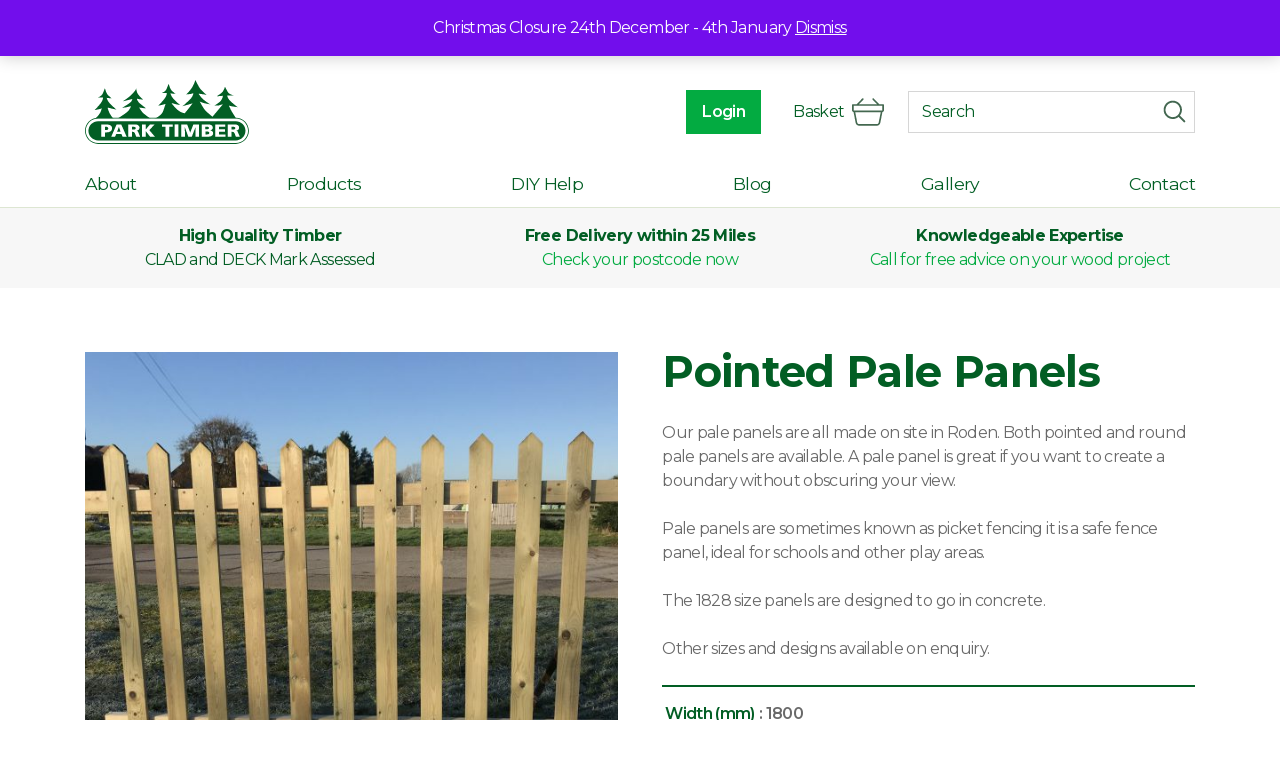

--- FILE ---
content_type: text/html; charset=UTF-8
request_url: https://www.parktimber.co.uk/product/pointed-pale-panels/
body_size: 25126
content:
<!DOCTYPE html>
<html lang="en-GB" class="no-js">
<head>

	<meta charset="UTF-8">
	<meta name="viewport" content="width=device-width,initial-scale=1,user-scalable=no,maximum-scale=1.0">
	<link rel="profile" href="https://gmpg.org/xfn/11">
	<link rel="pingback" href="https://www.parktimber.co.uk/xmlrpc.php">

	<link href="https://fonts.googleapis.com/css2?family=Montserrat:wght@300;400;600;700&display=swap" rel="stylesheet">
	
	<meta name="google-site-verification" content="2X-FqIjbU6Q6denoCyFEQI0Z5PzjfP0v6irzInxgs_w" />

	<!--[if lt IE 9]>
	<script src="https://cdnjs.cloudflare.com/ajax/libs/html5shiv/3.7.3/html5shiv.min.js"></script>
	<![endif]-->

	
	<meta name='robots' content='index, follow, max-image-preview:large, max-snippet:-1, max-video-preview:-1' />

<!-- Google Tag Manager for WordPress by gtm4wp.com -->
<script data-cfasync="false" data-pagespeed-no-defer>
	var gtm4wp_datalayer_name = "dataLayer";
	var dataLayer = dataLayer || [];
	const gtm4wp_use_sku_instead = 0;
	const gtm4wp_currency = 'GBP';
	const gtm4wp_product_per_impression = 10;
	const gtm4wp_clear_ecommerce = false;
	const gtm4wp_datalayer_max_timeout = 2000;
</script>
<!-- End Google Tag Manager for WordPress by gtm4wp.com --><script>window._wca = window._wca || [];</script>

	<!-- This site is optimized with the Yoast SEO plugin v26.7 - https://yoast.com/wordpress/plugins/seo/ -->
	<title>Pointed Pale Panels | Park Timber</title>
	<link rel="canonical" href="https://www.parktimber.co.uk/product/pointed-pale-panels/" />
	<meta property="og:locale" content="en_GB" />
	<meta property="og:type" content="article" />
	<meta property="og:title" content="Pointed Pale Panels | Park Timber" />
	<meta property="og:description" content="Our pale panels are all made on site in Roden. Both pointed and round pale panels are available. A pale panel is great if you want to create a boundary without obscuring your view. Pale panels are sometimes known as picket fencing it is a safe fence panel, ideal for schools and other play areas. [&hellip;]" />
	<meta property="og:url" content="https://www.parktimber.co.uk/product/pointed-pale-panels/" />
	<meta property="og:site_name" content="Park Timber" />
	<meta property="article:modified_time" content="2025-10-07T19:09:19+00:00" />
	<meta property="og:image" content="https://www.parktimber.co.uk/wp-content/uploads/2020/10/IMG_7187-scaled.jpg" />
	<meta property="og:image:width" content="2560" />
	<meta property="og:image:height" content="2560" />
	<meta property="og:image:type" content="image/jpeg" />
	<meta name="twitter:card" content="summary_large_image" />
	<meta name="twitter:label1" content="Estimated reading time" />
	<meta name="twitter:data1" content="1 minute" />
	<!-- / Yoast SEO plugin. -->


<link rel="alternate" title="oEmbed (JSON)" type="application/json+oembed" href="https://www.parktimber.co.uk/wp-json/oembed/1.0/embed?url=https%3A%2F%2Fwww.parktimber.co.uk%2Fproduct%2Fpointed-pale-panels%2F" />
<link rel="alternate" title="oEmbed (XML)" type="text/xml+oembed" href="https://www.parktimber.co.uk/wp-json/oembed/1.0/embed?url=https%3A%2F%2Fwww.parktimber.co.uk%2Fproduct%2Fpointed-pale-panels%2F&#038;format=xml" />
<style id='wp-img-auto-sizes-contain-inline-css' type='text/css'>
img:is([sizes=auto i],[sizes^="auto," i]){contain-intrinsic-size:3000px 1500px}
/*# sourceURL=wp-img-auto-sizes-contain-inline-css */
</style>
<style id='wp-block-library-inline-css' type='text/css'>
:root{--wp-block-synced-color:#7a00df;--wp-block-synced-color--rgb:122,0,223;--wp-bound-block-color:var(--wp-block-synced-color);--wp-editor-canvas-background:#ddd;--wp-admin-theme-color:#007cba;--wp-admin-theme-color--rgb:0,124,186;--wp-admin-theme-color-darker-10:#006ba1;--wp-admin-theme-color-darker-10--rgb:0,107,160.5;--wp-admin-theme-color-darker-20:#005a87;--wp-admin-theme-color-darker-20--rgb:0,90,135;--wp-admin-border-width-focus:2px}@media (min-resolution:192dpi){:root{--wp-admin-border-width-focus:1.5px}}.wp-element-button{cursor:pointer}:root .has-very-light-gray-background-color{background-color:#eee}:root .has-very-dark-gray-background-color{background-color:#313131}:root .has-very-light-gray-color{color:#eee}:root .has-very-dark-gray-color{color:#313131}:root .has-vivid-green-cyan-to-vivid-cyan-blue-gradient-background{background:linear-gradient(135deg,#00d084,#0693e3)}:root .has-purple-crush-gradient-background{background:linear-gradient(135deg,#34e2e4,#4721fb 50%,#ab1dfe)}:root .has-hazy-dawn-gradient-background{background:linear-gradient(135deg,#faaca8,#dad0ec)}:root .has-subdued-olive-gradient-background{background:linear-gradient(135deg,#fafae1,#67a671)}:root .has-atomic-cream-gradient-background{background:linear-gradient(135deg,#fdd79a,#004a59)}:root .has-nightshade-gradient-background{background:linear-gradient(135deg,#330968,#31cdcf)}:root .has-midnight-gradient-background{background:linear-gradient(135deg,#020381,#2874fc)}:root{--wp--preset--font-size--normal:16px;--wp--preset--font-size--huge:42px}.has-regular-font-size{font-size:1em}.has-larger-font-size{font-size:2.625em}.has-normal-font-size{font-size:var(--wp--preset--font-size--normal)}.has-huge-font-size{font-size:var(--wp--preset--font-size--huge)}.has-text-align-center{text-align:center}.has-text-align-left{text-align:left}.has-text-align-right{text-align:right}.has-fit-text{white-space:nowrap!important}#end-resizable-editor-section{display:none}.aligncenter{clear:both}.items-justified-left{justify-content:flex-start}.items-justified-center{justify-content:center}.items-justified-right{justify-content:flex-end}.items-justified-space-between{justify-content:space-between}.screen-reader-text{border:0;clip-path:inset(50%);height:1px;margin:-1px;overflow:hidden;padding:0;position:absolute;width:1px;word-wrap:normal!important}.screen-reader-text:focus{background-color:#ddd;clip-path:none;color:#444;display:block;font-size:1em;height:auto;left:5px;line-height:normal;padding:15px 23px 14px;text-decoration:none;top:5px;width:auto;z-index:100000}html :where(.has-border-color){border-style:solid}html :where([style*=border-top-color]){border-top-style:solid}html :where([style*=border-right-color]){border-right-style:solid}html :where([style*=border-bottom-color]){border-bottom-style:solid}html :where([style*=border-left-color]){border-left-style:solid}html :where([style*=border-width]){border-style:solid}html :where([style*=border-top-width]){border-top-style:solid}html :where([style*=border-right-width]){border-right-style:solid}html :where([style*=border-bottom-width]){border-bottom-style:solid}html :where([style*=border-left-width]){border-left-style:solid}html :where(img[class*=wp-image-]){height:auto;max-width:100%}:where(figure){margin:0 0 1em}html :where(.is-position-sticky){--wp-admin--admin-bar--position-offset:var(--wp-admin--admin-bar--height,0px)}@media screen and (max-width:600px){html :where(.is-position-sticky){--wp-admin--admin-bar--position-offset:0px}}

/*# sourceURL=wp-block-library-inline-css */
</style><style id='wp-block-heading-inline-css' type='text/css'>
h1:where(.wp-block-heading).has-background,h2:where(.wp-block-heading).has-background,h3:where(.wp-block-heading).has-background,h4:where(.wp-block-heading).has-background,h5:where(.wp-block-heading).has-background,h6:where(.wp-block-heading).has-background{padding:1.25em 2.375em}h1.has-text-align-left[style*=writing-mode]:where([style*=vertical-lr]),h1.has-text-align-right[style*=writing-mode]:where([style*=vertical-rl]),h2.has-text-align-left[style*=writing-mode]:where([style*=vertical-lr]),h2.has-text-align-right[style*=writing-mode]:where([style*=vertical-rl]),h3.has-text-align-left[style*=writing-mode]:where([style*=vertical-lr]),h3.has-text-align-right[style*=writing-mode]:where([style*=vertical-rl]),h4.has-text-align-left[style*=writing-mode]:where([style*=vertical-lr]),h4.has-text-align-right[style*=writing-mode]:where([style*=vertical-rl]),h5.has-text-align-left[style*=writing-mode]:where([style*=vertical-lr]),h5.has-text-align-right[style*=writing-mode]:where([style*=vertical-rl]),h6.has-text-align-left[style*=writing-mode]:where([style*=vertical-lr]),h6.has-text-align-right[style*=writing-mode]:where([style*=vertical-rl]){rotate:180deg}
/*# sourceURL=https://c0.wp.com/c/6.9/wp-includes/blocks/heading/style.min.css */
</style>
<style id='wp-block-image-inline-css' type='text/css'>
.wp-block-image>a,.wp-block-image>figure>a{display:inline-block}.wp-block-image img{box-sizing:border-box;height:auto;max-width:100%;vertical-align:bottom}@media not (prefers-reduced-motion){.wp-block-image img.hide{visibility:hidden}.wp-block-image img.show{animation:show-content-image .4s}}.wp-block-image[style*=border-radius] img,.wp-block-image[style*=border-radius]>a{border-radius:inherit}.wp-block-image.has-custom-border img{box-sizing:border-box}.wp-block-image.aligncenter{text-align:center}.wp-block-image.alignfull>a,.wp-block-image.alignwide>a{width:100%}.wp-block-image.alignfull img,.wp-block-image.alignwide img{height:auto;width:100%}.wp-block-image .aligncenter,.wp-block-image .alignleft,.wp-block-image .alignright,.wp-block-image.aligncenter,.wp-block-image.alignleft,.wp-block-image.alignright{display:table}.wp-block-image .aligncenter>figcaption,.wp-block-image .alignleft>figcaption,.wp-block-image .alignright>figcaption,.wp-block-image.aligncenter>figcaption,.wp-block-image.alignleft>figcaption,.wp-block-image.alignright>figcaption{caption-side:bottom;display:table-caption}.wp-block-image .alignleft{float:left;margin:.5em 1em .5em 0}.wp-block-image .alignright{float:right;margin:.5em 0 .5em 1em}.wp-block-image .aligncenter{margin-left:auto;margin-right:auto}.wp-block-image :where(figcaption){margin-bottom:1em;margin-top:.5em}.wp-block-image.is-style-circle-mask img{border-radius:9999px}@supports ((-webkit-mask-image:none) or (mask-image:none)) or (-webkit-mask-image:none){.wp-block-image.is-style-circle-mask img{border-radius:0;-webkit-mask-image:url('data:image/svg+xml;utf8,<svg viewBox="0 0 100 100" xmlns="http://www.w3.org/2000/svg"><circle cx="50" cy="50" r="50"/></svg>');mask-image:url('data:image/svg+xml;utf8,<svg viewBox="0 0 100 100" xmlns="http://www.w3.org/2000/svg"><circle cx="50" cy="50" r="50"/></svg>');mask-mode:alpha;-webkit-mask-position:center;mask-position:center;-webkit-mask-repeat:no-repeat;mask-repeat:no-repeat;-webkit-mask-size:contain;mask-size:contain}}:root :where(.wp-block-image.is-style-rounded img,.wp-block-image .is-style-rounded img){border-radius:9999px}.wp-block-image figure{margin:0}.wp-lightbox-container{display:flex;flex-direction:column;position:relative}.wp-lightbox-container img{cursor:zoom-in}.wp-lightbox-container img:hover+button{opacity:1}.wp-lightbox-container button{align-items:center;backdrop-filter:blur(16px) saturate(180%);background-color:#5a5a5a40;border:none;border-radius:4px;cursor:zoom-in;display:flex;height:20px;justify-content:center;opacity:0;padding:0;position:absolute;right:16px;text-align:center;top:16px;width:20px;z-index:100}@media not (prefers-reduced-motion){.wp-lightbox-container button{transition:opacity .2s ease}}.wp-lightbox-container button:focus-visible{outline:3px auto #5a5a5a40;outline:3px auto -webkit-focus-ring-color;outline-offset:3px}.wp-lightbox-container button:hover{cursor:pointer;opacity:1}.wp-lightbox-container button:focus{opacity:1}.wp-lightbox-container button:focus,.wp-lightbox-container button:hover,.wp-lightbox-container button:not(:hover):not(:active):not(.has-background){background-color:#5a5a5a40;border:none}.wp-lightbox-overlay{box-sizing:border-box;cursor:zoom-out;height:100vh;left:0;overflow:hidden;position:fixed;top:0;visibility:hidden;width:100%;z-index:100000}.wp-lightbox-overlay .close-button{align-items:center;cursor:pointer;display:flex;justify-content:center;min-height:40px;min-width:40px;padding:0;position:absolute;right:calc(env(safe-area-inset-right) + 16px);top:calc(env(safe-area-inset-top) + 16px);z-index:5000000}.wp-lightbox-overlay .close-button:focus,.wp-lightbox-overlay .close-button:hover,.wp-lightbox-overlay .close-button:not(:hover):not(:active):not(.has-background){background:none;border:none}.wp-lightbox-overlay .lightbox-image-container{height:var(--wp--lightbox-container-height);left:50%;overflow:hidden;position:absolute;top:50%;transform:translate(-50%,-50%);transform-origin:top left;width:var(--wp--lightbox-container-width);z-index:9999999999}.wp-lightbox-overlay .wp-block-image{align-items:center;box-sizing:border-box;display:flex;height:100%;justify-content:center;margin:0;position:relative;transform-origin:0 0;width:100%;z-index:3000000}.wp-lightbox-overlay .wp-block-image img{height:var(--wp--lightbox-image-height);min-height:var(--wp--lightbox-image-height);min-width:var(--wp--lightbox-image-width);width:var(--wp--lightbox-image-width)}.wp-lightbox-overlay .wp-block-image figcaption{display:none}.wp-lightbox-overlay button{background:none;border:none}.wp-lightbox-overlay .scrim{background-color:#fff;height:100%;opacity:.9;position:absolute;width:100%;z-index:2000000}.wp-lightbox-overlay.active{visibility:visible}@media not (prefers-reduced-motion){.wp-lightbox-overlay.active{animation:turn-on-visibility .25s both}.wp-lightbox-overlay.active img{animation:turn-on-visibility .35s both}.wp-lightbox-overlay.show-closing-animation:not(.active){animation:turn-off-visibility .35s both}.wp-lightbox-overlay.show-closing-animation:not(.active) img{animation:turn-off-visibility .25s both}.wp-lightbox-overlay.zoom.active{animation:none;opacity:1;visibility:visible}.wp-lightbox-overlay.zoom.active .lightbox-image-container{animation:lightbox-zoom-in .4s}.wp-lightbox-overlay.zoom.active .lightbox-image-container img{animation:none}.wp-lightbox-overlay.zoom.active .scrim{animation:turn-on-visibility .4s forwards}.wp-lightbox-overlay.zoom.show-closing-animation:not(.active){animation:none}.wp-lightbox-overlay.zoom.show-closing-animation:not(.active) .lightbox-image-container{animation:lightbox-zoom-out .4s}.wp-lightbox-overlay.zoom.show-closing-animation:not(.active) .lightbox-image-container img{animation:none}.wp-lightbox-overlay.zoom.show-closing-animation:not(.active) .scrim{animation:turn-off-visibility .4s forwards}}@keyframes show-content-image{0%{visibility:hidden}99%{visibility:hidden}to{visibility:visible}}@keyframes turn-on-visibility{0%{opacity:0}to{opacity:1}}@keyframes turn-off-visibility{0%{opacity:1;visibility:visible}99%{opacity:0;visibility:visible}to{opacity:0;visibility:hidden}}@keyframes lightbox-zoom-in{0%{transform:translate(calc((-100vw + var(--wp--lightbox-scrollbar-width))/2 + var(--wp--lightbox-initial-left-position)),calc(-50vh + var(--wp--lightbox-initial-top-position))) scale(var(--wp--lightbox-scale))}to{transform:translate(-50%,-50%) scale(1)}}@keyframes lightbox-zoom-out{0%{transform:translate(-50%,-50%) scale(1);visibility:visible}99%{visibility:visible}to{transform:translate(calc((-100vw + var(--wp--lightbox-scrollbar-width))/2 + var(--wp--lightbox-initial-left-position)),calc(-50vh + var(--wp--lightbox-initial-top-position))) scale(var(--wp--lightbox-scale));visibility:hidden}}
/*# sourceURL=https://c0.wp.com/c/6.9/wp-includes/blocks/image/style.min.css */
</style>
<style id='wp-block-paragraph-inline-css' type='text/css'>
.is-small-text{font-size:.875em}.is-regular-text{font-size:1em}.is-large-text{font-size:2.25em}.is-larger-text{font-size:3em}.has-drop-cap:not(:focus):first-letter{float:left;font-size:8.4em;font-style:normal;font-weight:100;line-height:.68;margin:.05em .1em 0 0;text-transform:uppercase}body.rtl .has-drop-cap:not(:focus):first-letter{float:none;margin-left:.1em}p.has-drop-cap.has-background{overflow:hidden}:root :where(p.has-background){padding:1.25em 2.375em}:where(p.has-text-color:not(.has-link-color)) a{color:inherit}p.has-text-align-left[style*="writing-mode:vertical-lr"],p.has-text-align-right[style*="writing-mode:vertical-rl"]{rotate:180deg}
/*# sourceURL=https://c0.wp.com/c/6.9/wp-includes/blocks/paragraph/style.min.css */
</style>
<style id='wp-block-separator-inline-css' type='text/css'>
@charset "UTF-8";.wp-block-separator{border:none;border-top:2px solid}:root :where(.wp-block-separator.is-style-dots){height:auto;line-height:1;text-align:center}:root :where(.wp-block-separator.is-style-dots):before{color:currentColor;content:"···";font-family:serif;font-size:1.5em;letter-spacing:2em;padding-left:2em}.wp-block-separator.is-style-dots{background:none!important;border:none!important}
/*# sourceURL=https://c0.wp.com/c/6.9/wp-includes/blocks/separator/style.min.css */
</style>
<style id='global-styles-inline-css' type='text/css'>
:root{--wp--preset--aspect-ratio--square: 1;--wp--preset--aspect-ratio--4-3: 4/3;--wp--preset--aspect-ratio--3-4: 3/4;--wp--preset--aspect-ratio--3-2: 3/2;--wp--preset--aspect-ratio--2-3: 2/3;--wp--preset--aspect-ratio--16-9: 16/9;--wp--preset--aspect-ratio--9-16: 9/16;--wp--preset--color--black: #000000;--wp--preset--color--cyan-bluish-gray: #abb8c3;--wp--preset--color--white: #ffffff;--wp--preset--color--pale-pink: #f78da7;--wp--preset--color--vivid-red: #cf2e2e;--wp--preset--color--luminous-vivid-orange: #ff6900;--wp--preset--color--luminous-vivid-amber: #fcb900;--wp--preset--color--light-green-cyan: #7bdcb5;--wp--preset--color--vivid-green-cyan: #00d084;--wp--preset--color--pale-cyan-blue: #8ed1fc;--wp--preset--color--vivid-cyan-blue: #0693e3;--wp--preset--color--vivid-purple: #9b51e0;--wp--preset--color--grey: #595959;--wp--preset--color--light-grey-1: #f7f7f7;--wp--preset--color--light-grey-2: #f0f0f0;--wp--preset--color--green-1: #03ab41;--wp--preset--color--dark-green: #025e24;--wp--preset--gradient--vivid-cyan-blue-to-vivid-purple: linear-gradient(135deg,rgb(6,147,227) 0%,rgb(155,81,224) 100%);--wp--preset--gradient--light-green-cyan-to-vivid-green-cyan: linear-gradient(135deg,rgb(122,220,180) 0%,rgb(0,208,130) 100%);--wp--preset--gradient--luminous-vivid-amber-to-luminous-vivid-orange: linear-gradient(135deg,rgb(252,185,0) 0%,rgb(255,105,0) 100%);--wp--preset--gradient--luminous-vivid-orange-to-vivid-red: linear-gradient(135deg,rgb(255,105,0) 0%,rgb(207,46,46) 100%);--wp--preset--gradient--very-light-gray-to-cyan-bluish-gray: linear-gradient(135deg,rgb(238,238,238) 0%,rgb(169,184,195) 100%);--wp--preset--gradient--cool-to-warm-spectrum: linear-gradient(135deg,rgb(74,234,220) 0%,rgb(151,120,209) 20%,rgb(207,42,186) 40%,rgb(238,44,130) 60%,rgb(251,105,98) 80%,rgb(254,248,76) 100%);--wp--preset--gradient--blush-light-purple: linear-gradient(135deg,rgb(255,206,236) 0%,rgb(152,150,240) 100%);--wp--preset--gradient--blush-bordeaux: linear-gradient(135deg,rgb(254,205,165) 0%,rgb(254,45,45) 50%,rgb(107,0,62) 100%);--wp--preset--gradient--luminous-dusk: linear-gradient(135deg,rgb(255,203,112) 0%,rgb(199,81,192) 50%,rgb(65,88,208) 100%);--wp--preset--gradient--pale-ocean: linear-gradient(135deg,rgb(255,245,203) 0%,rgb(182,227,212) 50%,rgb(51,167,181) 100%);--wp--preset--gradient--electric-grass: linear-gradient(135deg,rgb(202,248,128) 0%,rgb(113,206,126) 100%);--wp--preset--gradient--midnight: linear-gradient(135deg,rgb(2,3,129) 0%,rgb(40,116,252) 100%);--wp--preset--font-size--small: 13px;--wp--preset--font-size--medium: 20px;--wp--preset--font-size--large: 36px;--wp--preset--font-size--x-large: 42px;--wp--preset--spacing--20: 0.44rem;--wp--preset--spacing--30: 0.67rem;--wp--preset--spacing--40: 1rem;--wp--preset--spacing--50: 1.5rem;--wp--preset--spacing--60: 2.25rem;--wp--preset--spacing--70: 3.38rem;--wp--preset--spacing--80: 5.06rem;--wp--preset--shadow--natural: 6px 6px 9px rgba(0, 0, 0, 0.2);--wp--preset--shadow--deep: 12px 12px 50px rgba(0, 0, 0, 0.4);--wp--preset--shadow--sharp: 6px 6px 0px rgba(0, 0, 0, 0.2);--wp--preset--shadow--outlined: 6px 6px 0px -3px rgb(255, 255, 255), 6px 6px rgb(0, 0, 0);--wp--preset--shadow--crisp: 6px 6px 0px rgb(0, 0, 0);}:where(.is-layout-flex){gap: 0.5em;}:where(.is-layout-grid){gap: 0.5em;}body .is-layout-flex{display: flex;}.is-layout-flex{flex-wrap: wrap;align-items: center;}.is-layout-flex > :is(*, div){margin: 0;}body .is-layout-grid{display: grid;}.is-layout-grid > :is(*, div){margin: 0;}:where(.wp-block-columns.is-layout-flex){gap: 2em;}:where(.wp-block-columns.is-layout-grid){gap: 2em;}:where(.wp-block-post-template.is-layout-flex){gap: 1.25em;}:where(.wp-block-post-template.is-layout-grid){gap: 1.25em;}.has-black-color{color: var(--wp--preset--color--black) !important;}.has-cyan-bluish-gray-color{color: var(--wp--preset--color--cyan-bluish-gray) !important;}.has-white-color{color: var(--wp--preset--color--white) !important;}.has-pale-pink-color{color: var(--wp--preset--color--pale-pink) !important;}.has-vivid-red-color{color: var(--wp--preset--color--vivid-red) !important;}.has-luminous-vivid-orange-color{color: var(--wp--preset--color--luminous-vivid-orange) !important;}.has-luminous-vivid-amber-color{color: var(--wp--preset--color--luminous-vivid-amber) !important;}.has-light-green-cyan-color{color: var(--wp--preset--color--light-green-cyan) !important;}.has-vivid-green-cyan-color{color: var(--wp--preset--color--vivid-green-cyan) !important;}.has-pale-cyan-blue-color{color: var(--wp--preset--color--pale-cyan-blue) !important;}.has-vivid-cyan-blue-color{color: var(--wp--preset--color--vivid-cyan-blue) !important;}.has-vivid-purple-color{color: var(--wp--preset--color--vivid-purple) !important;}.has-black-background-color{background-color: var(--wp--preset--color--black) !important;}.has-cyan-bluish-gray-background-color{background-color: var(--wp--preset--color--cyan-bluish-gray) !important;}.has-white-background-color{background-color: var(--wp--preset--color--white) !important;}.has-pale-pink-background-color{background-color: var(--wp--preset--color--pale-pink) !important;}.has-vivid-red-background-color{background-color: var(--wp--preset--color--vivid-red) !important;}.has-luminous-vivid-orange-background-color{background-color: var(--wp--preset--color--luminous-vivid-orange) !important;}.has-luminous-vivid-amber-background-color{background-color: var(--wp--preset--color--luminous-vivid-amber) !important;}.has-light-green-cyan-background-color{background-color: var(--wp--preset--color--light-green-cyan) !important;}.has-vivid-green-cyan-background-color{background-color: var(--wp--preset--color--vivid-green-cyan) !important;}.has-pale-cyan-blue-background-color{background-color: var(--wp--preset--color--pale-cyan-blue) !important;}.has-vivid-cyan-blue-background-color{background-color: var(--wp--preset--color--vivid-cyan-blue) !important;}.has-vivid-purple-background-color{background-color: var(--wp--preset--color--vivid-purple) !important;}.has-black-border-color{border-color: var(--wp--preset--color--black) !important;}.has-cyan-bluish-gray-border-color{border-color: var(--wp--preset--color--cyan-bluish-gray) !important;}.has-white-border-color{border-color: var(--wp--preset--color--white) !important;}.has-pale-pink-border-color{border-color: var(--wp--preset--color--pale-pink) !important;}.has-vivid-red-border-color{border-color: var(--wp--preset--color--vivid-red) !important;}.has-luminous-vivid-orange-border-color{border-color: var(--wp--preset--color--luminous-vivid-orange) !important;}.has-luminous-vivid-amber-border-color{border-color: var(--wp--preset--color--luminous-vivid-amber) !important;}.has-light-green-cyan-border-color{border-color: var(--wp--preset--color--light-green-cyan) !important;}.has-vivid-green-cyan-border-color{border-color: var(--wp--preset--color--vivid-green-cyan) !important;}.has-pale-cyan-blue-border-color{border-color: var(--wp--preset--color--pale-cyan-blue) !important;}.has-vivid-cyan-blue-border-color{border-color: var(--wp--preset--color--vivid-cyan-blue) !important;}.has-vivid-purple-border-color{border-color: var(--wp--preset--color--vivid-purple) !important;}.has-vivid-cyan-blue-to-vivid-purple-gradient-background{background: var(--wp--preset--gradient--vivid-cyan-blue-to-vivid-purple) !important;}.has-light-green-cyan-to-vivid-green-cyan-gradient-background{background: var(--wp--preset--gradient--light-green-cyan-to-vivid-green-cyan) !important;}.has-luminous-vivid-amber-to-luminous-vivid-orange-gradient-background{background: var(--wp--preset--gradient--luminous-vivid-amber-to-luminous-vivid-orange) !important;}.has-luminous-vivid-orange-to-vivid-red-gradient-background{background: var(--wp--preset--gradient--luminous-vivid-orange-to-vivid-red) !important;}.has-very-light-gray-to-cyan-bluish-gray-gradient-background{background: var(--wp--preset--gradient--very-light-gray-to-cyan-bluish-gray) !important;}.has-cool-to-warm-spectrum-gradient-background{background: var(--wp--preset--gradient--cool-to-warm-spectrum) !important;}.has-blush-light-purple-gradient-background{background: var(--wp--preset--gradient--blush-light-purple) !important;}.has-blush-bordeaux-gradient-background{background: var(--wp--preset--gradient--blush-bordeaux) !important;}.has-luminous-dusk-gradient-background{background: var(--wp--preset--gradient--luminous-dusk) !important;}.has-pale-ocean-gradient-background{background: var(--wp--preset--gradient--pale-ocean) !important;}.has-electric-grass-gradient-background{background: var(--wp--preset--gradient--electric-grass) !important;}.has-midnight-gradient-background{background: var(--wp--preset--gradient--midnight) !important;}.has-small-font-size{font-size: var(--wp--preset--font-size--small) !important;}.has-medium-font-size{font-size: var(--wp--preset--font-size--medium) !important;}.has-large-font-size{font-size: var(--wp--preset--font-size--large) !important;}.has-x-large-font-size{font-size: var(--wp--preset--font-size--x-large) !important;}
/*# sourceURL=global-styles-inline-css */
</style>

<style id='classic-theme-styles-inline-css' type='text/css'>
/*! This file is auto-generated */
.wp-block-button__link{color:#fff;background-color:#32373c;border-radius:9999px;box-shadow:none;text-decoration:none;padding:calc(.667em + 2px) calc(1.333em + 2px);font-size:1.125em}.wp-block-file__button{background:#32373c;color:#fff;text-decoration:none}
/*# sourceURL=/wp-includes/css/classic-themes.min.css */
</style>
<style id='woocommerce-inline-inline-css' type='text/css'>
.woocommerce form .form-row .required { visibility: visible; }
/*# sourceURL=woocommerce-inline-inline-css */
</style>
<link rel='stylesheet' id='wpo_min-header-0-css' href='https://www.parktimber.co.uk/wp-content/cache/wpo-minify/1768472357/assets/wpo-minify-header-b26f2041.min.css' type='text/css' media='all' />
<link rel='stylesheet' id='dashicons-css' href='https://c0.wp.com/c/6.9/wp-includes/css/dashicons.min.css' type='text/css' media='all' />
<link rel='stylesheet' id='woocommerce-layout-css' href='https://c0.wp.com/p/woocommerce/10.4.3/assets/css/woocommerce-layout.css' type='text/css' media='all' />
<style id='woocommerce-layout-inline-css' type='text/css'>

	.infinite-scroll .woocommerce-pagination {
		display: none;
	}
/*# sourceURL=woocommerce-layout-inline-css */
</style>
<link rel='stylesheet' id='woocommerce-smallscreen-css' href='https://c0.wp.com/p/woocommerce/10.4.3/assets/css/woocommerce-smallscreen.css' type='text/css' media='only screen and (max-width: 768px)' />
<link rel='stylesheet' id='woocommerce-general-css' href='https://c0.wp.com/p/woocommerce/10.4.3/assets/css/woocommerce.css' type='text/css' media='all' />
<link rel='stylesheet' id='wpo_min-header-5-css' href='https://www.parktimber.co.uk/wp-content/cache/wpo-minify/1768472357/assets/wpo-minify-header-ce5d13a8.min.css' type='text/css' media='all' />
<link rel='stylesheet' id='bootstrap-css' href='https://stackpath.bootstrapcdn.com/bootstrap/4.3.1/css/bootstrap.min.css' type='text/css' media='all' />
<link rel='stylesheet' id='wpo_min-header-7-css' href='https://www.parktimber.co.uk/wp-content/cache/wpo-minify/1768472357/assets/wpo-minify-header-bea34c88.min.css' type='text/css' media='all' />
<link rel='stylesheet' id='source_child_fancybox-css' href='//cdnjs.cloudflare.com/ajax/libs/fancybox/3.5.7/jquery.fancybox.min.css' type='text/css' media='all' />
<link rel='stylesheet' id='slick-carousel-css' href='//cdn.jsdelivr.net/npm/slick-carousel@1.8.1/slick/slick.css' type='text/css' media='all' />
<link rel='stylesheet' id='wpo_min-header-10-css' href='https://www.parktimber.co.uk/wp-content/cache/wpo-minify/1768472357/assets/wpo-minify-header-4d5b1907.min.css' type='text/css' media='all' />
<link rel='stylesheet' id='thickbox-css' href='https://c0.wp.com/c/6.9/wp-includes/js/thickbox/thickbox.css' type='text/css' media='all' />
<link rel='stylesheet' id='wpo_min-header-12-css' href='https://www.parktimber.co.uk/wp-content/cache/wpo-minify/1768472357/assets/wpo-minify-header-0755182e.min.css' type='text/css' media='all' />
<script type="text/javascript" src="https://c0.wp.com/c/6.9/wp-includes/js/jquery/jquery.min.js" id="jquery-core-js"></script>
<script type="text/javascript" src="https://www.parktimber.co.uk/wp-content/plugins/source-blocks/src/front.js" id="source-blocks-front-js"></script>
<script type="text/javascript" src="https://c0.wp.com/p/woocommerce/10.4.3/assets/js/jquery-blockui/jquery.blockUI.min.js" id="wc-jquery-blockui-js" data-wp-strategy="defer"></script>
<script type="text/javascript" id="wc-add-to-cart-js-extra">
/* <![CDATA[ */
var wc_add_to_cart_params = {"ajax_url":"/wp-admin/admin-ajax.php","wc_ajax_url":"/?wc-ajax=%%endpoint%%","i18n_view_cart":"View basket","cart_url":"https://www.parktimber.co.uk/basket/","is_cart":"","cart_redirect_after_add":"no"};
//# sourceURL=wc-add-to-cart-js-extra
/* ]]> */
</script>
<script type="text/javascript" src="https://c0.wp.com/p/woocommerce/10.4.3/assets/js/frontend/add-to-cart.min.js" id="wc-add-to-cart-js" defer="defer" data-wp-strategy="defer"></script>
<script type="text/javascript" id="wc-single-product-js-extra">
/* <![CDATA[ */
var wc_single_product_params = {"i18n_required_rating_text":"Please select a rating","i18n_rating_options":["1 of 5 stars","2 of 5 stars","3 of 5 stars","4 of 5 stars","5 of 5 stars"],"i18n_product_gallery_trigger_text":"View full-screen image gallery","review_rating_required":"yes","flexslider":{"rtl":false,"animation":"slide","smoothHeight":true,"directionNav":false,"controlNav":"thumbnails","slideshow":false,"animationSpeed":500,"animationLoop":false,"allowOneSlide":false},"zoom_enabled":"","zoom_options":[],"photoswipe_enabled":"","photoswipe_options":{"shareEl":false,"closeOnScroll":false,"history":false,"hideAnimationDuration":0,"showAnimationDuration":0},"flexslider_enabled":""};
//# sourceURL=wc-single-product-js-extra
/* ]]> */
</script>
<script type="text/javascript" src="https://c0.wp.com/p/woocommerce/10.4.3/assets/js/frontend/single-product.min.js" id="wc-single-product-js" defer="defer" data-wp-strategy="defer"></script>
<script type="text/javascript" src="https://c0.wp.com/p/woocommerce/10.4.3/assets/js/js-cookie/js.cookie.min.js" id="wc-js-cookie-js" defer="defer" data-wp-strategy="defer"></script>
<script type="text/javascript" id="woocommerce-js-extra">
/* <![CDATA[ */
var woocommerce_params = {"ajax_url":"/wp-admin/admin-ajax.php","wc_ajax_url":"/?wc-ajax=%%endpoint%%","i18n_password_show":"Show password","i18n_password_hide":"Hide password"};
//# sourceURL=woocommerce-js-extra
/* ]]> */
</script>
<script type="text/javascript" src="https://c0.wp.com/p/woocommerce/10.4.3/assets/js/frontend/woocommerce.min.js" id="woocommerce-js" defer="defer" data-wp-strategy="defer"></script>
<script type="text/javascript" src="https://stats.wp.com/s-202603.js" id="woocommerce-analytics-js" defer="defer" data-wp-strategy="defer"></script>
<script type="text/javascript" src="https://www.parktimber.co.uk/wp-content/themes/parktimber/js/jquery.init.js" id="source_child_jqinit-js"></script>
<script type="text/javascript" src="https://www.parktimber.co.uk/wp-content/themes/parktimber/js/ofi.min.js" id="source_child_ofi-polyfill-js"></script>
<script type="text/javascript" src="//cdnjs.cloudflare.com/ajax/libs/fancybox/3.5.7/jquery.fancybox.min.js" id="source_child_fancybox-js"></script>
<link rel="https://api.w.org/" href="https://www.parktimber.co.uk/wp-json/" /><link rel="alternate" title="JSON" type="application/json" href="https://www.parktimber.co.uk/wp-json/wp/v2/product/765" />		<!-- Custom Logo: hide header text -->
		<style id="custom-logo-css" type="text/css">
			.site-title, .site-description {
				position: absolute;
				clip-path: inset(50%);
			}
		</style>
		<style>.svg-social-menu .screen-reader-text {clip: rect(1px, 1px, 1px, 1px);height: 1px;overflow: hidden;position: absolute !important;word-wrap: normal !important;
	}.svg-social-menu {padding-left: 0;}.svg-social-menu li {display: inline-block; list-style-type: none;margin: 0 0.5em 0.5em 0;line-height: 0;font-size: .9em;}.svg-social-menu li::before {display: none;}.svg-social-menu svg {fill: currentColor; height: 2em; width: 2em;}.svg-social-menu a, .svg-social-menu li {background: none; border: none; box-shadow: none;}.svg-social-menu a:hover,.svg-social-menu a:focus,.svg-social-menu a:active {background:none;border:none;box-shadow:none;color:currentColor;}.svg-social-menu a:hover svg,.svg-social-menu a:focus svg,.svg-social-menu a:active svg {opacity: .7;}</style>
<!-- This website runs the Product Feed PRO for WooCommerce by AdTribes.io plugin - version woocommercesea_option_installed_version -->
	<style>img#wpstats{display:none}</style>
		
<!-- Google Tag Manager for WordPress by gtm4wp.com -->
<!-- GTM Container placement set to footer -->
<script data-cfasync="false" data-pagespeed-no-defer>
	var dataLayer_content = {"pagePostType":"product","pagePostType2":"single-product","pagePostAuthor":"sysadmin","productRatingCounts":[],"productAverageRating":0,"productReviewCount":0,"productType":"variable","productIsVariable":1};
	dataLayer.push( dataLayer_content );
</script>
<script data-cfasync="false" data-pagespeed-no-defer>
(function(w,d,s,l,i){w[l]=w[l]||[];w[l].push({'gtm.start':
new Date().getTime(),event:'gtm.js'});var f=d.getElementsByTagName(s)[0],
j=d.createElement(s),dl=l!='dataLayer'?'&l='+l:'';j.async=true;j.src=
'//www.googletagmanager.com/gtm.js?id='+i+dl;f.parentNode.insertBefore(j,f);
})(window,document,'script','dataLayer','GTM-5C89F5G');
</script>
<!-- End Google Tag Manager for WordPress by gtm4wp.com --><!-- Google site verification - Google for WooCommerce -->
<meta name="google-site-verification" content="t6_zmeTV-_nulWw4c486ltu-wWFG-LA_spjpG_HiFno" />
	<noscript><style>.woocommerce-product-gallery{ opacity: 1 !important; }</style></noscript>
				<script>var ptPostcodeChecker = {"ajaxUrl":"https:\/\/www.parktimber.co.uk\/wp-admin\/admin-ajax.php","nonce":"78777f6207","lastPostcodeCheck":null,"postcodeCheckerPopupHtml":"<div class=\"parktimber-postcode-checker-popup woocommerce\">\r\n\t<div class=\"parktimber-postcode-checker-popup-wrap\">\r\n\t\t\t\t\t<p class=\"parktimber-postcode-checker-popup-title\">Check your Postcode<\/p>\r\n\t\t\t\t\t\t\t<p class=\"parktimber-postcode-checker-popup-content\">Enter your postcode below to check if we can deliver to you for free.<\/p>\r\n\t\t\t\t<div class=\"parktimber-postcode-checker\">\r\n\t<form>\r\n\t\t<input type=\"text\" class=\"parktimber-postcode-checker_postcode\" value=\"\" placeholder=\"Enter your postcode\" autocomplete=\"off\">\r\n\t\t<button type=\"button\" class=\"parktimber-postcode-checker_submit\" data-wait-label=\"Checking...\">Check<\/button>\r\n\t\t<div class=\"parktimber-postcode-checker_break\"><\/div>\r\n\t\t<div class=\"parktimber-postcode-checker_result\"><\/div>\r\n\t<\/form>\r\n<\/div>\r\n\r\n\t\t<div class=\"parktimber-postcode-checker-popup-close-wrap\">\r\n\t\t\t<form>\r\n\t\t\t\t<button type=\"button\" class=\"parktimber-postcode-checker-popup-close\">Close<\/button>\r\n\t\t\t<\/form>\r\n\t\t<\/div>\r\n\t<\/div>\r\n<\/div>\r\n"};</script>
			
<!-- Schema & Structured Data For WP v1.54 - -->
<script type="application/ld+json" class="saswp-schema-markup-output">
[{"@context":"https:\/\/schema.org\/","@type":"Product","@id":"https:\/\/www.parktimber.co.uk\/product\/pointed-pale-panels\/#Product","url":"https:\/\/www.parktimber.co.uk\/product\/pointed-pale-panels\/","name":"Pointed Pale Panels","sku":"765","description":"Our pale panels are all made on site in Roden. Both pointed and round pale panels are available. A pale panel is great if you want to create a boundary without obscuring your view. Pale panels are sometimes known as picket fencing it is a safe fence panel, ideal for schools and other play areas.","offers":{"@type":"AggregateOffer","lowPrice":31.68,"highPrice":52.8,"priceCurrency":"GBP","availability":"https:\/\/schema.org\/InStock","offerCount":3},"mpn":"765","brand":{"@type":"Brand","name":"Park Timber"},"aggregateRating":{"@type":"AggregateRating","ratingValue":"5","reviewCount":1},"review":[{"@type":"Review","author":{"@type":"Person","name":"sysadmin"},"datePublished":"2020-10-27T11:16:27+00:00","description":"Our pale panels are all made on site in Roden. Both pointed and round pale panels are available. A pale panel is great if you want to create a boundary without obscuring your view. Pale panels are sometimes known as picket fencing it is a safe fence panel, ideal for schools and other play areas.","reviewRating":{"@type":"Rating","bestRating":"5","ratingValue":"5","worstRating":"1"}}],"image":[{"@type":"ImageObject","@id":"https:\/\/www.parktimber.co.uk\/product\/pointed-pale-panels\/#primaryimage","url":"https:\/\/www.parktimber.co.uk\/wp-content\/uploads\/2020\/10\/IMG_7187-scaled.jpg","width":"2560","height":"2560"},{"@type":"ImageObject","url":"https:\/\/www.parktimber.co.uk\/wp-content\/uploads\/2020\/10\/IMG_7187-scaled-1200x900.jpg","width":"1200","height":"900"},{"@type":"ImageObject","url":"https:\/\/www.parktimber.co.uk\/wp-content\/uploads\/2020\/10\/IMG_7187-scaled-1200x675.jpg","width":"1200","height":"675"},{"@type":"ImageObject","url":"https:\/\/www.parktimber.co.uk\/wp-content\/uploads\/2020\/10\/IMG_7187-scaled.jpg","width":"2560","height":"2560"}]},

{"@context":"https:\/\/schema.org\/","@type":"BreadcrumbList","@id":"https:\/\/www.parktimber.co.uk\/product\/pointed-pale-panels\/#breadcrumb","itemListElement":[{"@type":"ListItem","position":1,"item":{"@id":"https:\/\/www.parktimber.co.uk","name":"Park Timber"}},{"@type":"ListItem","position":2,"item":{"@id":"https:\/\/www.parktimber.co.uk\/shop\/","name":"Products"}},{"@type":"ListItem","position":3,"item":{"@id":"https:\/\/www.parktimber.co.uk\/product-category\/fencing\/pales\/","name":"Pales"}},{"@type":"ListItem","position":4,"item":{"@id":"https:\/\/www.parktimber.co.uk\/product\/pointed-pale-panels\/","name":"Pointed Pale Panels"}}]},

{"@context":"https:\/\/schema.org\/","@type":"LocalBusiness","@id":"https:\/\/www.parktimber.co.uk\/product\/pointed-pale-panels\/#localbusiness","url":"https:\/\/www.parktimber.co.uk\/product\/pointed-pale-panels\/","name":"Park Timber","description":"Suppliers of Quality Timber - Cladding, Decking &amp; Flooring Supplies Telford, Shropshire, West Midlands","address":{"@type":"PostalAddress","streetAddress":"Park Timber","addressLocality":"Roden","addressRegion":"Shropshire","addressCountry":"GB","postalCode":"TF6 6BJ"},"telephone":"01952 770779","image":[{"@type":"ImageObject","@id":"https:\/\/www.parktimber.co.uk\/product\/pointed-pale-panels\/#primaryimage","url":"https:\/\/www.parktimber.co.uk\/wp-content\/uploads\/2020\/10\/IMG_7187-scaled.jpg","width":"2560","height":"2560"},{"@type":"ImageObject","url":"https:\/\/www.parktimber.co.uk\/wp-content\/uploads\/2020\/10\/IMG_7187-scaled-1200x900.jpg","width":"1200","height":"900"},{"@type":"ImageObject","url":"https:\/\/www.parktimber.co.uk\/wp-content\/uploads\/2020\/10\/IMG_7187-scaled-1200x675.jpg","width":"1200","height":"675"},{"@type":"ImageObject","url":"https:\/\/www.parktimber.co.uk\/wp-content\/uploads\/2020\/10\/IMG_7187-scaled.jpg","width":"2560","height":"2560"}]}]
</script>

<link rel="icon" href="https://www.parktimber.co.uk/wp-content/uploads/2020/09/cropped-favicon-32x32.png" sizes="32x32" />
<link rel="icon" href="https://www.parktimber.co.uk/wp-content/uploads/2020/09/cropped-favicon-192x192.png" sizes="192x192" />
<link rel="apple-touch-icon" href="https://www.parktimber.co.uk/wp-content/uploads/2020/09/cropped-favicon-180x180.png" />
<meta name="msapplication-TileImage" content="https://www.parktimber.co.uk/wp-content/uploads/2020/09/cropped-favicon-270x270.png" />
<script>document.addEventListener( 'DOMContentLoaded', function() {
	// Ensures that gtag should now be active
	gtag('config', 'AW-10777292316');
	gtag('config', 'AW-10777292316/PTEbCKC35c0DEJzcgZMo', {
		'phone_conversion_number': '01952 770779'
	});

	document.addEventListener( 'click', function( event ) {
		var link = event.target;
		// Check for actual link, in case the link has a containing span, svg or something.
		if ( 'A' !== link.tagName ) {
			// Ascend until we get a link.
			link = link.closest( 'a' );
		}
		// Finally check we have a link, otherwise matches will fail. Might be null.
		if ( ! link ) {
			return;
		}

		if ( link.matches('a[href^="mailto:jobs@" i]') ) {
			gtag('event', 'click', {'event_category' : 'job', 'event_label' : window.location.href});
		} else if ( link.matches('a[href^="mailto:"]') ) {
			gtag('event', 'click', {'event_category' : 'email', 'event_label' : window.location.href});
		}

		if ( link.matches('a[href^="tel:01952"]') ) {
			gtag('event', 'click', {'event_category' : 'calls-telford', 'event_label' : window.location.href});
		} else if ( link.matches('a[href^="tel:01743"]') ) {
			gtag('event', 'click', {'event_category' : 'calls-shrewsbury', 'event_label' : window.location.href});
		} else if ( link.matches('a[href^="tel:01902"]') ) {
			gtag('event', 'click', {'event_category' : 'calls-wolverhampton', 'event_label' : window.location.href});
		} else if ( link.matches('a[href^="tel:01213"]') ) {
			gtag('event', 'click', {'event_category' : 'calls-birmingham', 'event_label' : window.location.href});
		} else if ( link.matches('a[href^="tel:"]') ) {
			gtag('event', 'click', {'event_category' : 'phone', 'event_label' : window.location.href});
		}

	});
});</script>
				<!-- Google Tag Manager -->
				<script>(function(w,d,s,l,i){w[l]=w[l]||[];w[l].push({'gtm.start':
							new Date().getTime(),event:'gtm.js'});var f=d.getElementsByTagName(s)[0],
						j=d.createElement(s),dl=l!='dataLayer'?'&l='+l:'';j.async=true;j.src=
						'https://www.googletagmanager.com/gtm.js?id='+i+dl;f.parentNode.insertBefore(j,f);
					})(window,document,'script','dataLayer','GTM-5C89F5G');</script>
				<!-- End Google Tag Manager -->

				<link rel='stylesheet' id='wpo_min-footer-0-css' href='https://www.parktimber.co.uk/wp-content/cache/wpo-minify/1768472357/assets/wpo-minify-footer-b18d16da.min.css' type='text/css' media='all' />
<link rel='stylesheet' id='wc-blocks-style-css' href='https://c0.wp.com/p/woocommerce/10.4.3/assets/client/blocks/wc-blocks.css' type='text/css' media='all' />
<link rel='stylesheet' id='wpo_min-footer-2-css' href='https://www.parktimber.co.uk/wp-content/cache/wpo-minify/1768472357/assets/wpo-minify-footer-afd01c28.min.css' type='text/css' media='all' />
</head>

<body class="wp-singular product-template-default single single-product postid-765 wp-custom-logo wp-theme-SourceWPTheme wp-child-theme-parktimber fixed-header theme-SourceWPTheme woocommerce woocommerce-page woocommerce-demo-store woocommerce-no-js woo-variation-swatches wvs-behavior-blur-no-cross wvs-theme-parktimber wvs-mobile wvs-show-label wvs-tooltip">

<div id="root">
<a class="skip-link sr-only sr-only-focusable" href="#page-content">Skip to content</a>


	<div id="alert_banner_container" class="widget-area d-none d-md-block has-dark-green-background-color has-white-color" role="complementary">
		<div class="container">
			<div>			<div class="textwidget"><p><span class="has-green-1-color">Telford</span>&nbsp;<a href="tel:01952 770779">01952&nbsp;770779</a> &nbsp; | &nbsp; <span class="has-green-1-color">Shrewsbury</span>&nbsp;<a href="tel:01743 361779">01743&nbsp;361779</a> &nbsp; | &nbsp; <span class="has-green-1-color">Wolverhampton</span>&nbsp;<a href="tel:01902 489936">01902&nbsp;489936</a> &nbsp; | &nbsp; <span class="has-green-1-color">Birmingham</span>&nbsp;<a href="tel:01213 719277">01213&nbsp;719277</a></p>
</div>
		</div>		</div>
	</div>


<div class="position-relative">
	<header class="page-header">
		<div class="container">

			<div class="row align-items-center">
				<div class="col-4 d-md-none">
					<a href="#" class="menu-toggle d-md-none"><span></span><span></span><span></span><span></span></a>
				</div>
				<div class="col-4 col-md-3 col-lg-3 ">
					<a href="https://www.parktimber.co.uk" class="logo" title="Go to the Park Timber home page" rel="home">
											<img width="500" height="195" src="https://www.parktimber.co.uk/wp-content/uploads/2020/09/logo.svg" class="attachment-medium_large size-medium_large" alt="Park Timber" decoding="async" fetchpriority="high" />										</a>
				</div>
				<div class="col-4 col-md-9 col-lg-9 text-right">
					<div class="header-options">

<div class="wp-block-button d-none d-md-inline-block"><a class="wp-block-button__link" href="https://www.parktimber.co.uk/my-account/">Login<span></span></a></div>

<div class="wp-block-button is-style-basket account d-md-none"><a class="wp-block-button__link" href="https://www.parktimber.co.uk/my-account/">Login<span></span></a></div>

<div class="wp-block-button is-style-basket"><a class="wp-block-button__link" href="https://www.parktimber.co.uk/basket/" title="View your shopping basket">Basket<span><span></span></span></a></div>

						<div class="d-none d-md-inline">

<form role="search" method="get" class="searchform" action="https://www.parktimber.co.uk/">
	<label for="search-form-696a9a51286dc"><span class="screen-reader-text">Search for:</span></label>
	<input type="search" id="search-form-696a9a51286dc" class="search-field" placeholder="Search" value="" name="s" />
	<input type="image" src="https://www.parktimber.co.uk/wp-content/themes/parktimber/images/search.svg" value="Search">
</form></div>
					</div>
				</div>
				<div class="col-12">
					<div class="main-links-menu text-left text-md-center">
						<div class="menu-main-menu-container"><ul id="menu-main-menu" class="menu"><li class="menu-item menu-item-has-children"><a href="https://www.parktimber.co.uk/about/">About</a>
<ul class="sub-menu">
	<li class="menu-item"><a href="https://www.parktimber.co.uk/about/why-choose-us/">Why Choose Us?</a></li>
	<li class="menu-item"><a href="https://www.parktimber.co.uk/about/the-team/">The Team</a></li>
	<li class="menu-item"><a href="https://www.parktimber.co.uk/about/environmental/">Environmental</a></li>
</ul>
</li>
<li class="megamenu menu-item menu-item-has-children"><a href="https://www.parktimber.co.uk/shop/">Products</a>
<ul class="sub-menu">
	<li class="menu-item menu-item-has-children"><a href="#">Column</a>
	<ul class="sub-menu">
		<li class="menu-item"><a href="https://www.parktimber.co.uk/product-category/cladding/">Timber Cladding</a></li>
		<li class="menu-item"><a href="https://www.parktimber.co.uk/product-category/carcassing/">Carcassing</a></li>
		<li class="menu-item"><a href="https://www.parktimber.co.uk/product-category/concrete/">Concrete</a></li>
		<li class="menu-item"><a href="https://www.parktimber.co.uk/product-category/decking/">Decking</a></li>
		<li class="menu-item current-product-ancestor"><a href="https://www.parktimber.co.uk/product-category/fencing/">Fencing</a></li>
		<li class="menu-item"><a href="https://www.parktimber.co.uk/product-category/flooring/">Flooring</a></li>
		<li class="menu-item"><a href="https://www.parktimber.co.uk/product-category/gates/">Gates</a></li>
		<li class="menu-item"><a href="https://www.parktimber.co.uk/product-category/garden-products/">Garden Products</a></li>
		<li class="menu-item"><a href="https://www.parktimber.co.uk/product-category/pse/">PSE</a></li>
	</ul>
</li>
	<li class="menu-item menu-item-has-children"><a>Column</a>
	<ul class="sub-menu">
		<li class="menu-item"><a href="https://www.parktimber.co.uk/product-category/roofing/">Roofing</a></li>
		<li class="menu-item"><a href="https://www.parktimber.co.uk/product-category/sleepers/">Sleepers</a></li>
		<li class="menu-item"><a href="https://www.parktimber.co.uk/product-category/sheets/">Sheets</a></li>
		<li class="menu-item"><a href="https://www.parktimber.co.uk/product-category/posts-2/">Posts</a></li>
		<li class="menu-item"><a href="https://www.parktimber.co.uk/product-category/accessories/">Accessories</a></li>
		<li class="menu-item"><a href="https://www.parktimber.co.uk/product-category/agricultural-products/">Agricultural Products</a></li>
		<li class="menu-item"><a href="https://www.parktimber.co.uk/product-category/logs/">Firewood for Sale</a></li>
		<li class="menu-item"><a href="https://www.parktimber.co.uk/product-category/composite-fencing/">Composite Fencing</a></li>
		<li class="menu-item"><a href="https://www.parktimber.co.uk/product-category/outlet/">OUTLET</a></li>
	</ul>
</li>
</ul>
</li>
<li class="menu-item menu-item-has-children"><a href="https://www.parktimber.co.uk/help-centre/">DIY Help</a>
<ul class="sub-menu">
	<li class="menu-item"><a href="https://www.parktimber.co.uk/help-centre/how-to-build-a-3x3m-pergola/">How to: build a 3x3m pergola</a></li>
	<li class="menu-item"><a href="https://www.parktimber.co.uk/help-centre/how-to-build-a-sandpit-using-timber-sleepers/">How to: build a sandpit using timber sleepers</a></li>
	<li class="menu-item"><a href="https://www.parktimber.co.uk/help-centre/how-to-fit-rails-posts/">How to: fit rails &#038; posts to a deck</a></li>
	<li class="menu-item"><a href="https://www.parktimber.co.uk/help-centre/how-to-fit-decking/">How to: fit decking</a></li>
	<li class="menu-item"><a href="https://www.parktimber.co.uk/help-centre/timber-treatment-preservative-2/">Timber treatment preservative</a></li>
</ul>
</li>
<li class="menu-item"><a href="https://www.parktimber.co.uk/blog/">Blog</a></li>
<li class="menu-item menu-item-has-children"><a href="https://www.parktimber.co.uk/gallery/">Gallery</a>
<ul class="sub-menu">
	<li class="menu-item"><a href="https://www.parktimber.co.uk/gallery/the-timber-yard/">The Timber Yard</a></li>
	<li class="menu-item"><a href="https://www.parktimber.co.uk/gallery/showroom/">Showroom</a></li>
	<li class="menu-item"><a href="https://www.parktimber.co.uk/gallery/decking/">Decking</a></li>
	<li class="menu-item"><a href="https://www.parktimber.co.uk/gallery/fencing/">Fencing</a></li>
	<li class="menu-item"><a href="https://www.parktimber.co.uk/gallery/gates/">Gates</a></li>
	<li class="menu-item"><a href="https://www.parktimber.co.uk/gallery/headway-garden/">Headway Garden</a></li>
	<li class="menu-item"><a href="https://www.parktimber.co.uk/gallery/wooden-structures/">Wooden Structures</a></li>
	<li class="menu-item"><a href="https://www.parktimber.co.uk/gallery/sensory-garden/">Sensory Garden</a></li>
	<li class="menu-item"><a href="https://www.parktimber.co.uk/gallery/wrekin-spirit-ltd-distillery-and-gin-school/">Wrekin Spirit Ltd</a></li>
</ul>
</li>
<li class="menu-item menu-item-has-children"><a href="https://www.parktimber.co.uk/contact/">Contact</a>
<ul class="sub-menu">
	<li class="menu-item"><a href="https://www.parktimber.co.uk/contact/directions/">Directions</a></li>
</ul>
</li>
</ul></div>					</div>
				</div>
			</div>

		</div>
	</header>
	<div class="page-header-height"></div>

	<div id="page-content" tabindex="-1"></div>

			<div id="alert_banner_container" class="widget-area d-md-none has-small-font-size" role="complementary">
			<div class="container">
				<div>			<div class="textwidget"><p><span class="has-green-1-color">Telford</span>&nbsp;<a href="tel:01952 770779">01952&nbsp;770779</a> &nbsp; | &nbsp; <span class="has-green-1-color">Shrewsbury</span>&nbsp;<a href="tel:01743 361779">01743&nbsp;361779</a> &nbsp; | &nbsp; <span class="has-green-1-color">Wolverhampton</span>&nbsp;<a href="tel:01902 489936">01902&nbsp;489936</a> &nbsp; | &nbsp; <span class="has-green-1-color">Birmingham</span>&nbsp;<a href="tel:01213 719277">01213&nbsp;719277</a></p>
</div>
		</div>			</div>
		</div>
	
	<div class="search-mobile d-md-none">
		

<form role="search" method="get" class="searchform" action="https://www.parktimber.co.uk/">
	<label for="search-form-696a9a512e858"><span class="screen-reader-text">Search for:</span></label>
	<input type="search" id="search-form-696a9a512e858" class="search-field" placeholder="Search" value="" name="s" />
	<input type="image" src="https://www.parktimber.co.uk/wp-content/themes/parktimber/images/search.svg" value="Search">
</form>	</div>

			<div id="cta_header_container" class="widget-area" role="complementary">
			<div>
<div class="wp-block-source-container has-light-grey-1-background-color is-style-default py-3" style="background-size:cover"><div class="has-dark-green-color container">
<div class="wp-block-source-columns row">
<div class="wp-block-source-column col-lg-4 col-md-4"><div class="column__content">
<p class="has-text-align-center"><strong>High Quality Timber</strong><br>CLAD and DECK Mark Assessed</p>
</div></div>



<div class="wp-block-source-column col-lg-4 col-md-4"><div class="column__content">
<p class="has-text-align-center"><strong>Free Delivery within 25 Miles</strong><br><a href="javascript:;" class="parktimber-postcode-checker_open">Check your postcode now</a></p>
</div></div>



<div class="wp-block-source-column col-lg-4 col-md-4"><div class="column__content">
<p class="has-text-align-center"><strong>Knowledgeable Expertise</strong><br><a href="https://www.parktimber.co.uk/contact/" data-type="page" data-id="14">Call for free advice on your wood project</a></p>
</div></div>
</div>
</div></div>



<p></p>
</div>		</div>
	
	
        <div class="is-style-padded">
        <div class="container">

		
	<div class="d-md-none">
		<h1  class="has-dark-green-color product_title entry-title">Pointed Pale Panels</h1>
			</div>

<div id="primary" class="content-area"><main id="main" class="site-main" role="main">
					
			<div class="woocommerce-notices-wrapper"></div><div id="product-765" class="product type-product post-765 status-publish first instock product_cat-pales product_cat-panels-fencing has-post-thumbnail taxable shipping-taxable purchasable product-type-variable has-default-attributes">

	<div class="woocommerce-product-gallery woocommerce-product-gallery--with-images woocommerce-product-gallery--columns-4 images" data-columns="4" style="opacity: 0; transition: opacity .25s ease-in-out;">
	<div class="woocommerce-product-gallery__wrapper">
		<div data-thumb="https://www.parktimber.co.uk/wp-content/uploads/2020/10/IMG_7187-150x150.jpg" data-thumb-alt="Pointed Pale Panels" data-thumb-srcset="https://www.parktimber.co.uk/wp-content/uploads/2020/10/IMG_7187-150x150.jpg 150w, https://www.parktimber.co.uk/wp-content/uploads/2020/10/IMG_7187-300x300.jpg 300w, https://www.parktimber.co.uk/wp-content/uploads/2020/10/IMG_7187-1024x1024.jpg 1024w, https://www.parktimber.co.uk/wp-content/uploads/2020/10/IMG_7187-768x768.jpg 768w, https://www.parktimber.co.uk/wp-content/uploads/2020/10/IMG_7187-1536x1536.jpg 1536w, https://www.parktimber.co.uk/wp-content/uploads/2020/10/IMG_7187-2048x2048.jpg 2048w, https://www.parktimber.co.uk/wp-content/uploads/2020/10/IMG_7187-400x400.jpg 400w, https://www.parktimber.co.uk/wp-content/uploads/2020/10/IMG_7187-800x800.jpg 800w, https://www.parktimber.co.uk/wp-content/uploads/2020/10/IMG_7187-2000x2000.jpg 2000w, https://www.parktimber.co.uk/wp-content/uploads/2020/10/IMG_7187-24x24.jpg 24w, https://www.parktimber.co.uk/wp-content/uploads/2020/10/IMG_7187-36x36.jpg 36w, https://www.parktimber.co.uk/wp-content/uploads/2020/10/IMG_7187-48x48.jpg 48w, https://www.parktimber.co.uk/wp-content/uploads/2020/10/IMG_7187-600x600.jpg 600w"  data-thumb-sizes="(max-width: 150px) 100vw, 150px" class="woocommerce-product-gallery__image"><a href="https://www.parktimber.co.uk/wp-content/uploads/2020/10/IMG_7187-scaled.jpg"><img width="600" height="600" src="https://www.parktimber.co.uk/wp-content/uploads/2020/10/IMG_7187-600x600.jpg" class="wp-post-image" alt="Pointed Pale Panels" data-caption="" data-src="https://www.parktimber.co.uk/wp-content/uploads/2020/10/IMG_7187-scaled.jpg" data-large_image="https://www.parktimber.co.uk/wp-content/uploads/2020/10/IMG_7187-scaled.jpg" data-large_image_width="2560" data-large_image_height="2560" decoding="async" srcset="https://www.parktimber.co.uk/wp-content/uploads/2020/10/IMG_7187-600x600.jpg 600w, https://www.parktimber.co.uk/wp-content/uploads/2020/10/IMG_7187-300x300.jpg 300w, https://www.parktimber.co.uk/wp-content/uploads/2020/10/IMG_7187-1024x1024.jpg 1024w, https://www.parktimber.co.uk/wp-content/uploads/2020/10/IMG_7187-150x150.jpg 150w, https://www.parktimber.co.uk/wp-content/uploads/2020/10/IMG_7187-768x768.jpg 768w, https://www.parktimber.co.uk/wp-content/uploads/2020/10/IMG_7187-1536x1536.jpg 1536w, https://www.parktimber.co.uk/wp-content/uploads/2020/10/IMG_7187-2048x2048.jpg 2048w, https://www.parktimber.co.uk/wp-content/uploads/2020/10/IMG_7187-400x400.jpg 400w, https://www.parktimber.co.uk/wp-content/uploads/2020/10/IMG_7187-800x800.jpg 800w, https://www.parktimber.co.uk/wp-content/uploads/2020/10/IMG_7187-2000x2000.jpg 2000w, https://www.parktimber.co.uk/wp-content/uploads/2020/10/IMG_7187-24x24.jpg 24w, https://www.parktimber.co.uk/wp-content/uploads/2020/10/IMG_7187-36x36.jpg 36w, https://www.parktimber.co.uk/wp-content/uploads/2020/10/IMG_7187-48x48.jpg 48w" sizes="(max-width: 600px) 100vw, 600px" /></a></div>
	
	</div>
</div>

	<div class="summary entry-summary">
		
	<h1  class="has-dark-green-color product_title entry-title">Pointed Pale Panels</h1>


	<p>Our pale panels are all made on site in Roden. Both pointed and round pale panels are available. A pale panel is great if you want to create a boundary without obscuring your view.</p>
<p>Pale panels are sometimes known as picket fencing it is a safe fence panel, ideal for schools and other play areas.</p>
<p>The 1828 size panels are designed to go in concrete.</p>
<p>Other sizes and designs available on enquiry.</p>


<form class="variations_form cart" action="https://www.parktimber.co.uk/product/pointed-pale-panels/" method="post" enctype='multipart/form-data' data-product_id="765" data-product_variations="[{&quot;attributes&quot;:{&quot;attribute_pa_width-mm&quot;:&quot;1800&quot;,&quot;attribute_pa_length-height-mm&quot;:&quot;900&quot;},&quot;availability_html&quot;:&quot;&lt;p class=\&quot;stock in-stock\&quot;&gt;In stock&lt;\/p&gt;\n&quot;,&quot;backorders_allowed&quot;:false,&quot;dimensions&quot;:{&quot;length&quot;:&quot;900&quot;,&quot;width&quot;:&quot;1800&quot;,&quot;height&quot;:&quot;&quot;},&quot;dimensions_html&quot;:&quot;900 &amp;times; 1800 mm&quot;,&quot;display_price&quot;:26.4,&quot;display_regular_price&quot;:26.4,&quot;image&quot;:{&quot;title&quot;:&quot;IMG_7187&quot;,&quot;caption&quot;:&quot;&quot;,&quot;url&quot;:&quot;https:\/\/www.parktimber.co.uk\/wp-content\/uploads\/2020\/10\/IMG_7187-scaled.jpg&quot;,&quot;alt&quot;:&quot;IMG_7187&quot;,&quot;src&quot;:&quot;https:\/\/www.parktimber.co.uk\/wp-content\/uploads\/2020\/10\/IMG_7187-600x600.jpg&quot;,&quot;srcset&quot;:&quot;https:\/\/www.parktimber.co.uk\/wp-content\/uploads\/2020\/10\/IMG_7187-600x600.jpg 600w, https:\/\/www.parktimber.co.uk\/wp-content\/uploads\/2020\/10\/IMG_7187-300x300.jpg 300w, https:\/\/www.parktimber.co.uk\/wp-content\/uploads\/2020\/10\/IMG_7187-1024x1024.jpg 1024w, https:\/\/www.parktimber.co.uk\/wp-content\/uploads\/2020\/10\/IMG_7187-150x150.jpg 150w, https:\/\/www.parktimber.co.uk\/wp-content\/uploads\/2020\/10\/IMG_7187-768x768.jpg 768w, https:\/\/www.parktimber.co.uk\/wp-content\/uploads\/2020\/10\/IMG_7187-1536x1536.jpg 1536w, https:\/\/www.parktimber.co.uk\/wp-content\/uploads\/2020\/10\/IMG_7187-2048x2048.jpg 2048w, https:\/\/www.parktimber.co.uk\/wp-content\/uploads\/2020\/10\/IMG_7187-400x400.jpg 400w, https:\/\/www.parktimber.co.uk\/wp-content\/uploads\/2020\/10\/IMG_7187-800x800.jpg 800w, https:\/\/www.parktimber.co.uk\/wp-content\/uploads\/2020\/10\/IMG_7187-2000x2000.jpg 2000w, https:\/\/www.parktimber.co.uk\/wp-content\/uploads\/2020\/10\/IMG_7187-24x24.jpg 24w, https:\/\/www.parktimber.co.uk\/wp-content\/uploads\/2020\/10\/IMG_7187-36x36.jpg 36w, https:\/\/www.parktimber.co.uk\/wp-content\/uploads\/2020\/10\/IMG_7187-48x48.jpg 48w&quot;,&quot;sizes&quot;:&quot;(max-width: 600px) 100vw, 600px&quot;,&quot;full_src&quot;:&quot;https:\/\/www.parktimber.co.uk\/wp-content\/uploads\/2020\/10\/IMG_7187-scaled.jpg&quot;,&quot;full_src_w&quot;:2560,&quot;full_src_h&quot;:2560,&quot;gallery_thumbnail_src&quot;:&quot;https:\/\/www.parktimber.co.uk\/wp-content\/uploads\/2020\/10\/IMG_7187-150x150.jpg&quot;,&quot;gallery_thumbnail_src_w&quot;:150,&quot;gallery_thumbnail_src_h&quot;:150,&quot;thumb_src&quot;:&quot;https:\/\/www.parktimber.co.uk\/wp-content\/uploads\/2020\/10\/IMG_7187-300x300.jpg&quot;,&quot;thumb_src_w&quot;:300,&quot;thumb_src_h&quot;:300,&quot;src_w&quot;:600,&quot;src_h&quot;:600},&quot;image_id&quot;:2305,&quot;is_downloadable&quot;:false,&quot;is_in_stock&quot;:true,&quot;is_purchasable&quot;:true,&quot;is_sold_individually&quot;:&quot;no&quot;,&quot;is_virtual&quot;:false,&quot;max_qty&quot;:1,&quot;min_qty&quot;:1,&quot;price_html&quot;:&quot;&lt;span class=\&quot;price\&quot;&gt;&lt;span class=\&quot;woocommerce-Price-amount amount\&quot;&gt;&lt;bdi&gt;&lt;span class=\&quot;woocommerce-Price-currencySymbol\&quot;&gt;&amp;pound;&lt;\/span&gt;26.40&lt;\/bdi&gt;&lt;\/span&gt;&lt;\/span&gt;&quot;,&quot;sku&quot;:&quot;PalePanel900P\/T&quot;,&quot;variation_description&quot;:&quot;&quot;,&quot;variation_id&quot;:766,&quot;variation_is_active&quot;:true,&quot;variation_is_visible&quot;:true,&quot;weight&quot;:&quot;&quot;,&quot;weight_html&quot;:&quot;N\/A&quot;},{&quot;attributes&quot;:{&quot;attribute_pa_width-mm&quot;:&quot;1800&quot;,&quot;attribute_pa_length-height-mm&quot;:&quot;1200&quot;},&quot;availability_html&quot;:&quot;&lt;p class=\&quot;stock in-stock\&quot;&gt;In stock&lt;\/p&gt;\n&quot;,&quot;backorders_allowed&quot;:false,&quot;dimensions&quot;:{&quot;length&quot;:&quot;1200&quot;,&quot;width&quot;:&quot;1800&quot;,&quot;height&quot;:&quot;&quot;},&quot;dimensions_html&quot;:&quot;1200 &amp;times; 1800 mm&quot;,&quot;display_price&quot;:33,&quot;display_regular_price&quot;:33,&quot;image&quot;:{&quot;title&quot;:&quot;IMG_7187&quot;,&quot;caption&quot;:&quot;&quot;,&quot;url&quot;:&quot;https:\/\/www.parktimber.co.uk\/wp-content\/uploads\/2020\/10\/IMG_7187-scaled.jpg&quot;,&quot;alt&quot;:&quot;IMG_7187&quot;,&quot;src&quot;:&quot;https:\/\/www.parktimber.co.uk\/wp-content\/uploads\/2020\/10\/IMG_7187-600x600.jpg&quot;,&quot;srcset&quot;:&quot;https:\/\/www.parktimber.co.uk\/wp-content\/uploads\/2020\/10\/IMG_7187-600x600.jpg 600w, https:\/\/www.parktimber.co.uk\/wp-content\/uploads\/2020\/10\/IMG_7187-300x300.jpg 300w, https:\/\/www.parktimber.co.uk\/wp-content\/uploads\/2020\/10\/IMG_7187-1024x1024.jpg 1024w, https:\/\/www.parktimber.co.uk\/wp-content\/uploads\/2020\/10\/IMG_7187-150x150.jpg 150w, https:\/\/www.parktimber.co.uk\/wp-content\/uploads\/2020\/10\/IMG_7187-768x768.jpg 768w, https:\/\/www.parktimber.co.uk\/wp-content\/uploads\/2020\/10\/IMG_7187-1536x1536.jpg 1536w, https:\/\/www.parktimber.co.uk\/wp-content\/uploads\/2020\/10\/IMG_7187-2048x2048.jpg 2048w, https:\/\/www.parktimber.co.uk\/wp-content\/uploads\/2020\/10\/IMG_7187-400x400.jpg 400w, https:\/\/www.parktimber.co.uk\/wp-content\/uploads\/2020\/10\/IMG_7187-800x800.jpg 800w, https:\/\/www.parktimber.co.uk\/wp-content\/uploads\/2020\/10\/IMG_7187-2000x2000.jpg 2000w, https:\/\/www.parktimber.co.uk\/wp-content\/uploads\/2020\/10\/IMG_7187-24x24.jpg 24w, https:\/\/www.parktimber.co.uk\/wp-content\/uploads\/2020\/10\/IMG_7187-36x36.jpg 36w, https:\/\/www.parktimber.co.uk\/wp-content\/uploads\/2020\/10\/IMG_7187-48x48.jpg 48w&quot;,&quot;sizes&quot;:&quot;(max-width: 600px) 100vw, 600px&quot;,&quot;full_src&quot;:&quot;https:\/\/www.parktimber.co.uk\/wp-content\/uploads\/2020\/10\/IMG_7187-scaled.jpg&quot;,&quot;full_src_w&quot;:2560,&quot;full_src_h&quot;:2560,&quot;gallery_thumbnail_src&quot;:&quot;https:\/\/www.parktimber.co.uk\/wp-content\/uploads\/2020\/10\/IMG_7187-150x150.jpg&quot;,&quot;gallery_thumbnail_src_w&quot;:150,&quot;gallery_thumbnail_src_h&quot;:150,&quot;thumb_src&quot;:&quot;https:\/\/www.parktimber.co.uk\/wp-content\/uploads\/2020\/10\/IMG_7187-300x300.jpg&quot;,&quot;thumb_src_w&quot;:300,&quot;thumb_src_h&quot;:300,&quot;src_w&quot;:600,&quot;src_h&quot;:600},&quot;image_id&quot;:2305,&quot;is_downloadable&quot;:false,&quot;is_in_stock&quot;:true,&quot;is_purchasable&quot;:true,&quot;is_sold_individually&quot;:&quot;no&quot;,&quot;is_virtual&quot;:false,&quot;max_qty&quot;:5,&quot;min_qty&quot;:1,&quot;price_html&quot;:&quot;&lt;span class=\&quot;price\&quot;&gt;&lt;span class=\&quot;woocommerce-Price-amount amount\&quot;&gt;&lt;bdi&gt;&lt;span class=\&quot;woocommerce-Price-currencySymbol\&quot;&gt;&amp;pound;&lt;\/span&gt;33.00&lt;\/bdi&gt;&lt;\/span&gt;&lt;\/span&gt;&quot;,&quot;sku&quot;:&quot;PalePanel1200P\/T&quot;,&quot;variation_description&quot;:&quot;&quot;,&quot;variation_id&quot;:767,&quot;variation_is_active&quot;:true,&quot;variation_is_visible&quot;:true,&quot;weight&quot;:&quot;&quot;,&quot;weight_html&quot;:&quot;N\/A&quot;},{&quot;attributes&quot;:{&quot;attribute_pa_width-mm&quot;:&quot;1800&quot;,&quot;attribute_pa_length-height-mm&quot;:&quot;1800&quot;},&quot;availability_html&quot;:&quot;&lt;p class=\&quot;stock in-stock\&quot;&gt;In stock&lt;\/p&gt;\n&quot;,&quot;backorders_allowed&quot;:false,&quot;dimensions&quot;:{&quot;length&quot;:&quot;1800&quot;,&quot;width&quot;:&quot;1800&quot;,&quot;height&quot;:&quot;&quot;},&quot;dimensions_html&quot;:&quot;1800 &amp;times; 1800 mm&quot;,&quot;display_price&quot;:44,&quot;display_regular_price&quot;:44,&quot;image&quot;:{&quot;title&quot;:&quot;IMG_7187&quot;,&quot;caption&quot;:&quot;&quot;,&quot;url&quot;:&quot;https:\/\/www.parktimber.co.uk\/wp-content\/uploads\/2020\/10\/IMG_7187-scaled.jpg&quot;,&quot;alt&quot;:&quot;IMG_7187&quot;,&quot;src&quot;:&quot;https:\/\/www.parktimber.co.uk\/wp-content\/uploads\/2020\/10\/IMG_7187-600x600.jpg&quot;,&quot;srcset&quot;:&quot;https:\/\/www.parktimber.co.uk\/wp-content\/uploads\/2020\/10\/IMG_7187-600x600.jpg 600w, https:\/\/www.parktimber.co.uk\/wp-content\/uploads\/2020\/10\/IMG_7187-300x300.jpg 300w, https:\/\/www.parktimber.co.uk\/wp-content\/uploads\/2020\/10\/IMG_7187-1024x1024.jpg 1024w, https:\/\/www.parktimber.co.uk\/wp-content\/uploads\/2020\/10\/IMG_7187-150x150.jpg 150w, https:\/\/www.parktimber.co.uk\/wp-content\/uploads\/2020\/10\/IMG_7187-768x768.jpg 768w, https:\/\/www.parktimber.co.uk\/wp-content\/uploads\/2020\/10\/IMG_7187-1536x1536.jpg 1536w, https:\/\/www.parktimber.co.uk\/wp-content\/uploads\/2020\/10\/IMG_7187-2048x2048.jpg 2048w, https:\/\/www.parktimber.co.uk\/wp-content\/uploads\/2020\/10\/IMG_7187-400x400.jpg 400w, https:\/\/www.parktimber.co.uk\/wp-content\/uploads\/2020\/10\/IMG_7187-800x800.jpg 800w, https:\/\/www.parktimber.co.uk\/wp-content\/uploads\/2020\/10\/IMG_7187-2000x2000.jpg 2000w, https:\/\/www.parktimber.co.uk\/wp-content\/uploads\/2020\/10\/IMG_7187-24x24.jpg 24w, https:\/\/www.parktimber.co.uk\/wp-content\/uploads\/2020\/10\/IMG_7187-36x36.jpg 36w, https:\/\/www.parktimber.co.uk\/wp-content\/uploads\/2020\/10\/IMG_7187-48x48.jpg 48w&quot;,&quot;sizes&quot;:&quot;(max-width: 600px) 100vw, 600px&quot;,&quot;full_src&quot;:&quot;https:\/\/www.parktimber.co.uk\/wp-content\/uploads\/2020\/10\/IMG_7187-scaled.jpg&quot;,&quot;full_src_w&quot;:2560,&quot;full_src_h&quot;:2560,&quot;gallery_thumbnail_src&quot;:&quot;https:\/\/www.parktimber.co.uk\/wp-content\/uploads\/2020\/10\/IMG_7187-150x150.jpg&quot;,&quot;gallery_thumbnail_src_w&quot;:150,&quot;gallery_thumbnail_src_h&quot;:150,&quot;thumb_src&quot;:&quot;https:\/\/www.parktimber.co.uk\/wp-content\/uploads\/2020\/10\/IMG_7187-300x300.jpg&quot;,&quot;thumb_src_w&quot;:300,&quot;thumb_src_h&quot;:300,&quot;src_w&quot;:600,&quot;src_h&quot;:600},&quot;image_id&quot;:2305,&quot;is_downloadable&quot;:false,&quot;is_in_stock&quot;:true,&quot;is_purchasable&quot;:true,&quot;is_sold_individually&quot;:&quot;no&quot;,&quot;is_virtual&quot;:false,&quot;max_qty&quot;:10,&quot;min_qty&quot;:1,&quot;price_html&quot;:&quot;&lt;span class=\&quot;price\&quot;&gt;&lt;span class=\&quot;woocommerce-Price-amount amount\&quot;&gt;&lt;bdi&gt;&lt;span class=\&quot;woocommerce-Price-currencySymbol\&quot;&gt;&amp;pound;&lt;\/span&gt;44.00&lt;\/bdi&gt;&lt;\/span&gt;&lt;\/span&gt;&quot;,&quot;sku&quot;:&quot;PalePanel1800P\/T&quot;,&quot;variation_description&quot;:&quot;&quot;,&quot;variation_id&quot;:768,&quot;variation_is_active&quot;:true,&quot;variation_is_visible&quot;:true,&quot;weight&quot;:&quot;&quot;,&quot;weight_html&quot;:&quot;N\/A&quot;}]">
	<div data-product_id="765" data-threshold_min="30" data-threshold_max="100" data-total="3">
			<table class="variations" cellspacing="0" role="presentation">
			<tbody>
									<tr>
						<th class="label"><label for="pa_width-mm">Width (mm)</label></th>
						<td class="value">
							<select style="display:none" id="pa_width-mm" class=" woo-variation-raw-select" name="attribute_pa_width-mm" data-attribute_name="attribute_pa_width-mm" data-show_option_none="yes"><option value="">Choose an option</option><option value="1800"  selected='selected'>1800</option></select><ul role="radiogroup" aria-label="Width (mm)" class="variable-items-wrapper button-variable-items-wrapper wvs-style-squared" data-attribute_name="attribute_pa_width-mm" data-attribute_values="[&quot;1800&quot;]"><li aria-checked="true" tabindex="2" data-attribute_name="attribute_pa_width-mm" data-wvstooltip="1800" class="variable-item button-variable-item button-variable-item-1800 selected" title="1800" data-title="1800" data-value="1800" role="radio" tabindex="0"><div class="variable-item-contents"><span class="variable-item-span variable-item-span-button">1800</span></div></li></ul>						</td>
					</tr>
									<tr>
						<th class="label"><label for="pa_length-height-mm">Length/Height (mm)</label></th>
						<td class="value">
							<select style="display:none" id="pa_length-height-mm" class=" woo-variation-raw-select" name="attribute_pa_length-height-mm" data-attribute_name="attribute_pa_length-height-mm" data-show_option_none="yes"><option value="">Choose an option</option><option value="900"  selected='selected'>900</option><option value="1200" >1200</option><option value="1800" >1800</option></select><ul role="radiogroup" aria-label="Length/Height (mm)" class="variable-items-wrapper button-variable-items-wrapper wvs-style-squared" data-attribute_name="attribute_pa_length-height-mm" data-attribute_values="[&quot;900&quot;,&quot;1200&quot;,&quot;1800&quot;]"><li aria-checked="true" tabindex="2" data-attribute_name="attribute_pa_length-height-mm" data-wvstooltip="900" class="variable-item button-variable-item button-variable-item-900 selected" title="900" data-title="900" data-value="900" role="radio" tabindex="0"><div class="variable-item-contents"><span class="variable-item-span variable-item-span-button">900</span></div></li><li aria-checked="false" tabindex="2" data-attribute_name="attribute_pa_length-height-mm" data-wvstooltip="1200" class="variable-item button-variable-item button-variable-item-1200 " title="1200" data-title="1200" data-value="1200" role="radio" tabindex="0"><div class="variable-item-contents"><span class="variable-item-span variable-item-span-button">1200</span></div></li><li aria-checked="false" tabindex="2" data-attribute_name="attribute_pa_length-height-mm" data-wvstooltip="1800" class="variable-item button-variable-item button-variable-item-1800 " title="1800" data-title="1800" data-value="1800" role="radio" tabindex="0"><div class="variable-item-contents"><span class="variable-item-span variable-item-span-button">1800</span></div></li></ul><a class="reset_variations" href="#" aria-label="Clear options">Clear</a>						</td>
					</tr>
							</tbody>
		</table>
		<div class="reset_variations_alert screen-reader-text" role="alert" aria-live="polite" aria-relevant="all"></div>
		
		<div class="single_variation_wrap">
			<div class="woocommerce-variation single_variation" role="alert" aria-relevant="additions"></div><p class="price"><span class="woocommerce-Price-amount amount" aria-hidden="true"><bdi><span class="woocommerce-Price-currencySymbol">&pound;</span>26.40</bdi></span> <span aria-hidden="true">&ndash;</span> <span class="woocommerce-Price-amount amount" aria-hidden="true"><bdi><span class="woocommerce-Price-currencySymbol">&pound;</span>44.00</bdi></span><span class="screen-reader-text">Price range: &pound;26.40 through &pound;44.00</span></p>
<div class="woocommerce-variation-add-to-cart variations_button">
	
	<div class="quantity">
		<label class="screen-reader-text" for="quantity_696a9a513486d">Pointed Pale Panels quantity</label>
	<input
		type="hidden"
				id="quantity_696a9a513486d"
		class="input-text qty text"
		name="quantity"
		value="1"
		aria-label="Product quantity"
				min="1"
					max="1"
							step="1"
			placeholder=""
			inputmode="numeric"
			autocomplete="off"
			/>
	</div>

	<button type="submit" class="single_add_to_cart_button button alt">Add to basket</button>

	<input type="hidden" name="gtm4wp_product_data" value="{&quot;internal_id&quot;:765,&quot;item_id&quot;:765,&quot;item_name&quot;:&quot;Pointed Pale Panels&quot;,&quot;sku&quot;:765,&quot;price&quot;:26.4,&quot;stocklevel&quot;:1,&quot;stockstatus&quot;:&quot;instock&quot;,&quot;google_business_vertical&quot;:&quot;retail&quot;,&quot;item_category&quot;:&quot;Panels&quot;,&quot;id&quot;:765}" />

	<input type="hidden" name="add-to-cart" value="765" />
	<input type="hidden" name="product_id" value="765" />
	<input type="hidden" name="variation_id" class="variation_id" value="0" />
</div>
		</div>
	
	</div></form>

		<div id="wc-stripe-express-checkout-element" style="margin-top: 1em;clear:both;display:none;">
			<!-- A Stripe Element will be inserted here. -->
		</div>
		<wc-order-attribution-inputs id="wc-stripe-express-checkout__order-attribution-inputs"></wc-order-attribution-inputs>
		<div>
		<p>All prices are excluding VAT. Prices suffixed with “pm” are per metre. All prices are subject to change. </p>
	</div>
	
	</div>

	
	<div class="clearfix"></div>
	<div class="wp-block-spacer is-style-medium"></div>



	<section class="related products">

					<h2>Did you know, we also do...</h2>
				<ul class="products columns-3">

			
					<li class="product type-product post-800 status-publish first instock product_cat-panels-fencing has-post-thumbnail taxable shipping-taxable purchasable product-type-simple">
	<a href="https://www.parktimber.co.uk/product/panel-fillet/" class="woocommerce-LoopProduct-link woocommerce-loop-product__link"><img width="300" height="300" src="https://www.parktimber.co.uk/wp-content/uploads/2020/10/IMG_6609-2-300x300.jpg" class="attachment-woocommerce_thumbnail size-woocommerce_thumbnail" alt="Panel Fillet" decoding="async" loading="lazy" srcset="https://www.parktimber.co.uk/wp-content/uploads/2020/10/IMG_6609-2-300x300.jpg 300w, https://www.parktimber.co.uk/wp-content/uploads/2020/10/IMG_6609-2-1024x1024.jpg 1024w, https://www.parktimber.co.uk/wp-content/uploads/2020/10/IMG_6609-2-150x150.jpg 150w, https://www.parktimber.co.uk/wp-content/uploads/2020/10/IMG_6609-2-768x768.jpg 768w, https://www.parktimber.co.uk/wp-content/uploads/2020/10/IMG_6609-2-1536x1536.jpg 1536w, https://www.parktimber.co.uk/wp-content/uploads/2020/10/IMG_6609-2-2048x2048.jpg 2048w, https://www.parktimber.co.uk/wp-content/uploads/2020/10/IMG_6609-2-400x400.jpg 400w, https://www.parktimber.co.uk/wp-content/uploads/2020/10/IMG_6609-2-800x800.jpg 800w, https://www.parktimber.co.uk/wp-content/uploads/2020/10/IMG_6609-2-2000x2000.jpg 2000w, https://www.parktimber.co.uk/wp-content/uploads/2020/10/IMG_6609-2-24x24.jpg 24w, https://www.parktimber.co.uk/wp-content/uploads/2020/10/IMG_6609-2-36x36.jpg 36w, https://www.parktimber.co.uk/wp-content/uploads/2020/10/IMG_6609-2-48x48.jpg 48w, https://www.parktimber.co.uk/wp-content/uploads/2020/10/IMG_6609-2-600x600.jpg 600w" sizes="auto, (max-width: 300px) 100vw, 300px" /><h2 class="woocommerce-loop-product__title">Panel Fillet</h2>
	<span class="price"><span class="woocommerce-Price-amount amount"><bdi><span class="woocommerce-Price-currencySymbol">&pound;</span>1.27</bdi></span></span>
</a><span class="gtm4wp_productdata" style="display:none; visibility:hidden;" data-gtm4wp_product_data="{&quot;internal_id&quot;:800,&quot;item_id&quot;:800,&quot;item_name&quot;:&quot;Panel Fillet&quot;,&quot;sku&quot;:&quot;Panelfillet&quot;,&quot;price&quot;:1.27,&quot;stocklevel&quot;:903,&quot;stockstatus&quot;:&quot;instock&quot;,&quot;google_business_vertical&quot;:&quot;retail&quot;,&quot;item_category&quot;:&quot;Panels&quot;,&quot;id&quot;:800,&quot;productlink&quot;:&quot;https:\/\/www.parktimber.co.uk\/product\/panel-fillet\/&quot;,&quot;item_list_name&quot;:&quot;Related Products&quot;,&quot;index&quot;:1,&quot;product_type&quot;:&quot;simple&quot;,&quot;item_brand&quot;:&quot;&quot;}"></span></li>

			
					<li class="product type-product post-760 status-publish instock product_cat-pales product_cat-panels-fencing has-post-thumbnail taxable shipping-taxable purchasable product-type-variable has-default-attributes">
	<a href="https://www.parktimber.co.uk/product/round-top-pale-panels/" class="woocommerce-LoopProduct-link woocommerce-loop-product__link"><img width="300" height="300" src="https://www.parktimber.co.uk/wp-content/uploads/2020/10/Round-Pale-Panel-300x300.jpg" class="attachment-woocommerce_thumbnail size-woocommerce_thumbnail" alt="Round Top Pale Panels" decoding="async" loading="lazy" srcset="https://www.parktimber.co.uk/wp-content/uploads/2020/10/Round-Pale-Panel-300x300.jpg 300w, https://www.parktimber.co.uk/wp-content/uploads/2020/10/Round-Pale-Panel-150x150.jpg 150w, https://www.parktimber.co.uk/wp-content/uploads/2020/10/Round-Pale-Panel-400x400.jpg 400w, https://www.parktimber.co.uk/wp-content/uploads/2020/10/Round-Pale-Panel-800x800.jpg 800w" sizes="auto, (max-width: 300px) 100vw, 300px" /><h2 class="woocommerce-loop-product__title">Round Top Pale Panels</h2>
	<span class="price"><span class="woocommerce-Price-amount amount" aria-hidden="true"><bdi><span class="woocommerce-Price-currencySymbol">&pound;</span>26.40</bdi></span> <span aria-hidden="true">&ndash;</span> <span class="woocommerce-Price-amount amount" aria-hidden="true"><bdi><span class="woocommerce-Price-currencySymbol">&pound;</span>44.00</bdi></span><span class="screen-reader-text">Price range: &pound;26.40 through &pound;44.00</span></span>
</a><span class="gtm4wp_productdata" style="display:none; visibility:hidden;" data-gtm4wp_product_data="{&quot;internal_id&quot;:760,&quot;item_id&quot;:760,&quot;item_name&quot;:&quot;Round Top Pale Panels&quot;,&quot;sku&quot;:760,&quot;price&quot;:26.4,&quot;stocklevel&quot;:29,&quot;stockstatus&quot;:&quot;instock&quot;,&quot;google_business_vertical&quot;:&quot;retail&quot;,&quot;item_category&quot;:&quot;Panels&quot;,&quot;id&quot;:760,&quot;productlink&quot;:&quot;https:\/\/www.parktimber.co.uk\/product\/round-top-pale-panels\/&quot;,&quot;item_list_name&quot;:&quot;Related Products&quot;,&quot;index&quot;:2,&quot;product_type&quot;:&quot;variable&quot;,&quot;item_brand&quot;:&quot;&quot;}"></span></li>

			
					<li class="product type-product post-1089 status-publish last instock product_cat-panels-fencing product_cat-gates has-post-thumbnail taxable shipping-taxable purchasable product-type-simple">
	<a href="https://www.parktimber.co.uk/product/square-decking-gate/" class="woocommerce-LoopProduct-link woocommerce-loop-product__link"><img width="300" height="300" src="https://www.parktimber.co.uk/wp-content/uploads/2020/10/Square-Decking-Panel-Gate-300x300.jpg" class="attachment-woocommerce_thumbnail size-woocommerce_thumbnail" alt="Cross Top Gate" decoding="async" loading="lazy" srcset="https://www.parktimber.co.uk/wp-content/uploads/2020/10/Square-Decking-Panel-Gate-300x300.jpg 300w, https://www.parktimber.co.uk/wp-content/uploads/2020/10/Square-Decking-Panel-Gate-150x150.jpg 150w, https://www.parktimber.co.uk/wp-content/uploads/2020/10/Square-Decking-Panel-Gate-400x400.jpg 400w, https://www.parktimber.co.uk/wp-content/uploads/2020/10/Square-Decking-Panel-Gate-800x800.jpg 800w" sizes="auto, (max-width: 300px) 100vw, 300px" /><h2 class="woocommerce-loop-product__title">Cross Top Gate</h2>
	<span class="price"><span class="woocommerce-Price-amount amount"><bdi><span class="woocommerce-Price-currencySymbol">&pound;</span>38.61</bdi></span></span>
</a><span class="gtm4wp_productdata" style="display:none; visibility:hidden;" data-gtm4wp_product_data="{&quot;internal_id&quot;:1089,&quot;item_id&quot;:1089,&quot;item_name&quot;:&quot;Cross Top Gate&quot;,&quot;sku&quot;:&quot;Crosstopgate900900&quot;,&quot;price&quot;:38.61,&quot;stocklevel&quot;:14,&quot;stockstatus&quot;:&quot;instock&quot;,&quot;google_business_vertical&quot;:&quot;retail&quot;,&quot;item_category&quot;:&quot;Gates&quot;,&quot;id&quot;:1089,&quot;productlink&quot;:&quot;https:\/\/www.parktimber.co.uk\/product\/square-decking-gate\/&quot;,&quot;item_list_name&quot;:&quot;Related Products&quot;,&quot;index&quot;:3,&quot;product_type&quot;:&quot;simple&quot;,&quot;item_brand&quot;:&quot;&quot;}"></span></li>

			
		</ul>

	</section>
	
	
</div>


		
	</main></div>
        </div>
        </div>

		
	
	

	<footer class="page-footer">
					<div>
<hr class="wp-block-separator has-text-color has-light-grey-2-color has-css-opacity has-light-grey-2-background-color has-background m-0"/>



<div class="wp-block-source-container is-style-padded" style="background-size:cover"><div class="has-dark-green-color container">
<div class="wp-block-source-columns row mb-4 align-items-center">
<div class="wp-block-source-column col-lg-3 col-md-3 col-6"><div class="column__content">
<figure class="wp-block-image size-large size-large"><a href="https://www.parktimber.co.uk/"><img loading="lazy" decoding="async" width="500" height="195" alt="Park Timber" class="wp-image-25" src="https://www.parktimber.co.uk/wp-content/uploads/2020/09/logo.svg"/></a></figure>
</div></div>



<div class="wp-block-source-column text-md-right col-lg-9 col-md-9 col-6"><div class="column__content">
<div class="text-md-right"><b>Follow us on social</b> &nbsp;&nbsp; <!-- Widget Shortcode --><div id="widget_id_token" class="widget widget-svg-social-menu widget-shortcode area-arbitrary"><ul id="menu-social-links" class="svg-social-menu"><li class="menu-item"><a target="_blank" href="https://www.facebook.com/ParkTimber"><svg class="svg_social_menu_icon-facebook"><use xlink:href="https://www.parktimber.co.uk/wp-content/plugins/svg-social-menu/svg/social-media-icons.svg#svg_social_menu_icon-facebook"></use></svg><span class="screen-reader-text">Facebook</span></a></li>
<li class="menu-item"><a target="_blank" href="https://twitter.com/parktimber779"><svg class="svg_social_menu_icon-twitter"><use xlink:href="https://www.parktimber.co.uk/wp-content/plugins/svg-social-menu/svg/social-media-icons.svg#svg_social_menu_icon-twitter"></use></svg><span class="screen-reader-text">Twitter</span></a></li>
</ul></div><!-- /Widget Shortcode --></div>
</div></div>
</div>



<div class="wp-block-source-columns row">
<div class="wp-block-source-column col-lg-10 col-md-9"><div class="column__content"><div class="menu-footer-menu-container"><ul id="menu-footer-menu" class=""><li class="menu-item menu-item-has-children"><a href="#">Column</a>
<ul class="sub-menu">
	<li class="menu-item menu-item-has-children"><a href="https://www.parktimber.co.uk/about/">About</a>
	<ul class="sub-menu">
		<li class="menu-item"><a href="https://www.parktimber.co.uk/about/why-choose-us/">Why Choose Us?</a></li>
		<li class="menu-item"><a href="https://www.parktimber.co.uk/about/the-team/">The Team</a></li>
		<li class="menu-item"><a href="https://www.parktimber.co.uk/about/environmental/">Environmental</a></li>
	</ul>
</li>
	<li class="menu-item menu-item-has-children"><a href="https://www.parktimber.co.uk/help-centre/">DIY Help</a>
	<ul class="sub-menu">
		<li class="menu-item"><a href="https://www.parktimber.co.uk/help-centre/how-to-build-a-3x3m-pergola/">How to: build a 3x3m pergola</a></li>
		<li class="menu-item"><a href="https://www.parktimber.co.uk/help-centre/how-to-fit-rails-posts/">How to: fit rails &#038; posts to a deck</a></li>
		<li class="menu-item"><a href="https://www.parktimber.co.uk/help-centre/how-to-fit-decking/">How to: fit decking</a></li>
		<li class="menu-item"><a href="https://www.parktimber.co.uk/help-centre/how-to-build-a-sandpit-using-timber-sleepers/">How to: build a sandpit using timber sleepers</a></li>
		<li class="menu-item"><a href="https://www.parktimber.co.uk/help-centre/timber-treatment-preservative-2/">Timber treatment preservative</a></li>
	</ul>
</li>
</ul>
</li>
<li class="menu-item menu-item-has-children"><a href="#">Column</a>
<ul class="sub-menu">
	<li class="menu-item menu-item-has-children"><a href="https://www.parktimber.co.uk/shop/">Products</a>
	<ul class="sub-menu">
		<li class="column menu-item menu-item-has-children"><a href="#">Column</a>
		<ul class="sub-menu">
			<li class="menu-item"><a href="https://www.parktimber.co.uk/product-category/cladding/">Timber Cladding</a></li>
			<li class="menu-item"><a href="https://www.parktimber.co.uk/product-category/carcassing/">Carcassing</a></li>
			<li class="menu-item"><a href="https://www.parktimber.co.uk/product-category/concrete/">Concrete</a></li>
			<li class="menu-item"><a href="https://www.parktimber.co.uk/product-category/decking/">Decking</a></li>
			<li class="menu-item current-product-ancestor"><a href="https://www.parktimber.co.uk/product-category/fencing/">Fencing</a></li>
			<li class="menu-item"><a href="https://www.parktimber.co.uk/product-category/flooring/">Flooring</a></li>
			<li class="menu-item"><a href="https://www.parktimber.co.uk/product-category/gates/">Gates</a></li>
			<li class="menu-item"><a href="https://www.parktimber.co.uk/product-category/garden-products/">Garden Products</a></li>
			<li class="menu-item"><a href="https://www.parktimber.co.uk/product-category/pse/">PSE</a></li>
		</ul>
</li>
		<li class="column menu-item menu-item-has-children"><a href="#">Column</a>
		<ul class="sub-menu">
			<li class="menu-item"><a href="https://www.parktimber.co.uk/product-category/roofing/">Roofing</a></li>
			<li class="menu-item"><a href="https://www.parktimber.co.uk/product-category/sleepers/">Sleepers</a></li>
			<li class="menu-item"><a href="https://www.parktimber.co.uk/product-category/sheets/">Sheets</a></li>
			<li class="menu-item"><a href="https://www.parktimber.co.uk/product-category/posts-2/">Posts</a></li>
			<li class="menu-item"><a href="https://www.parktimber.co.uk/product-category/accessories/">Accessories</a></li>
			<li class="menu-item"><a href="https://www.parktimber.co.uk/product-category/agricultural-products/">Agricultural Products</a></li>
			<li class="menu-item"><a href="https://www.parktimber.co.uk/product-category/logs/">Firewood for Sale</a></li>
			<li class="menu-item"><a href="https://www.parktimber.co.uk/product-category/composite-fencing/">Composite Fencing</a></li>
			<li class="menu-item"><a href="https://www.parktimber.co.uk/product-category/outlet/">OUTLET</a></li>
		</ul>
</li>
	</ul>
</li>
</ul>
</li>
<li class="menu-item menu-item-has-children"><a href="#">Column</a>
<ul class="sub-menu">
	<li class="menu-item"><a href="https://www.parktimber.co.uk/testimonials/">Testimonials</a></li>
	<li class="menu-item"><a href="https://www.parktimber.co.uk/gallery/">Gallery</a></li>
	<li class="menu-item"><a href="https://www.parktimber.co.uk/contact/">Contact</a></li>
	<li class="menu-item"><a href="https://www.parktimber.co.uk/blog/">Blog</a></li>
	<li class="menu-item">				<div class="yawp_wim_wrap">
					<div class="widget-area">
						<div id="text-3" class="yawp_wim_widget widget_text">			<div class="textwidget"><p class="has-small-font-size">©2026 Park Timber<br />
<a href="https://www.parktimber.co.uk/privacy-policy/">Privacy</a><br />
<a href="https://www.parktimber.co.uk/terms-conditions/">Terms &amp; Conditions</a><br />
<a href="https://www.source-design.co.uk/" target="_blank" rel="noopener">Web Design by Source</a></p>
</div>
		</div>					</div>
				</div>
				</li>
</ul>
</li>
</ul></div>
</div></div>



<div class="wp-block-source-column col-lg-2 col-md-3"><div class="column__content">
<h2 class="wp-block-heading">Address</h2>



<p>Park Timber, Roden, Shropshire, TF6 6BJ</p>



<h2 class="wp-block-heading">Opening Times</h2>



<p>Monday &#8211; Friday: 8am-5pm</p>



<p>Saturday: 8am-12pm</p>



<p>Sunday: Closed</p>
</div></div>
</div>
</div></div>
</div>			</footer>


	<div id="alert_banner_container" class="widget-area d-none d-md-block has-light-grey-2-background-color has-dark-green-color" role="complementary">
		<div class="container">
			<div>			<div class="textwidget"><p><span class="has-green-1-color">Telford</span>&nbsp;<a href="tel:01952 770779">01952&nbsp;770779</a> &nbsp; | &nbsp; <span class="has-green-1-color">Shrewsbury</span>&nbsp;<a href="tel:01743 361779">01743&nbsp;361779</a> &nbsp; | &nbsp; <span class="has-green-1-color">Wolverhampton</span>&nbsp;<a href="tel:01902 489936">01902&nbsp;489936</a> &nbsp; | &nbsp; <span class="has-green-1-color">Birmingham</span>&nbsp;<a href="tel:01213 719277">01213&nbsp;719277</a></p>
</div>
		</div>		</div>
	</div>


</div>
</div>

<script type="speculationrules">
{"prefetch":[{"source":"document","where":{"and":[{"href_matches":"/*"},{"not":{"href_matches":["/wp-*.php","/wp-admin/*","/wp-content/uploads/*","/wp-content/*","/wp-content/plugins/*","/wp-content/themes/parktimber/*","/wp-content/themes/SourceWPTheme/*","/*\\?(.+)"]}},{"not":{"selector_matches":"a[rel~=\"nofollow\"]"}},{"not":{"selector_matches":".no-prefetch, .no-prefetch a"}}]},"eagerness":"conservative"}]}
</script>
<p role="complementary" aria-label="Store notice" class="woocommerce-store-notice demo_store" data-notice-id="155fffe89d427929438523daa712af1e" style="display:none;">Christmas Closure 24th December - 4th January <a role="button" href="#" class="woocommerce-store-notice__dismiss-link">Dismiss</a></p>
<!-- GTM Container placement set to footer -->
<!-- Google Tag Manager (noscript) -->
				<noscript><iframe src="https://www.googletagmanager.com/ns.html?id=GTM-5C89F5G" height="0" width="0" style="display:none;visibility:hidden" aria-hidden="true"></iframe></noscript>
<!-- End Google Tag Manager (noscript) --><!-- Instagram Feed JS -->
<script type="text/javascript">
var sbiajaxurl = "https://www.parktimber.co.uk/wp-admin/admin-ajax.php";
</script>
	<script type='text/javascript'>
		(function () {
			var c = document.body.className;
			c = c.replace(/woocommerce-no-js/, 'woocommerce-js');
			document.body.className = c;
		})();
	</script>
	<script type="text/template" id="tmpl-variation-template">
	<div class="woocommerce-variation-description">{{{ data.variation.variation_description }}}</div>
	<div class="woocommerce-variation-price">{{{ data.variation.price_html }}}</div>
	<div class="woocommerce-variation-availability">{{{ data.variation.availability_html }}}</div>
</script>
<script type="text/template" id="tmpl-unavailable-variation-template">
	<p role="alert">Sorry, this product is unavailable. Please choose a different combination.</p>
</script>
<script type="text/javascript" src="https://www.parktimber.co.uk/wp-content/plugins/svg-social-menu/js/svg4everybody.js" id="svg-social-menu-svg4everybody-js"></script>
<script type="text/javascript" src="https://www.parktimber.co.uk/wp-content/plugins/duracelltomi-google-tag-manager/dist/js/gtm4wp-ecommerce-generic.js" id="gtm4wp-ecommerce-generic-js"></script>
<script type="text/javascript" src="https://www.parktimber.co.uk/wp-content/plugins/duracelltomi-google-tag-manager/dist/js/gtm4wp-woocommerce.js" id="gtm4wp-woocommerce-js"></script>
<script type="text/javascript" src="https://c0.wp.com/c/6.9/wp-includes/js/underscore.min.js" id="underscore-js"></script>
<script type="text/javascript" id="wp-util-js-extra">
/* <![CDATA[ */
var _wpUtilSettings = {"ajax":{"url":"/wp-admin/admin-ajax.php"}};
//# sourceURL=wp-util-js-extra
/* ]]> */
</script>
<script type="text/javascript" src="https://c0.wp.com/c/6.9/wp-includes/js/wp-util.min.js" id="wp-util-js"></script>
<script type="text/javascript" id="wp-api-request-js-extra">
/* <![CDATA[ */
var wpApiSettings = {"root":"https://www.parktimber.co.uk/wp-json/","nonce":"e386ae4545","versionString":"wp/v2/"};
//# sourceURL=wp-api-request-js-extra
/* ]]> */
</script>
<script type="text/javascript" src="https://c0.wp.com/c/6.9/wp-includes/js/api-request.min.js" id="wp-api-request-js"></script>
<script type="text/javascript" src="https://c0.wp.com/c/6.9/wp-includes/js/dist/hooks.min.js" id="wp-hooks-js"></script>
<script type="text/javascript" src="https://c0.wp.com/c/6.9/wp-includes/js/dist/i18n.min.js" id="wp-i18n-js"></script>
<script type="text/javascript" id="wp-i18n-js-after">
/* <![CDATA[ */
wp.i18n.setLocaleData( { 'text direction\u0004ltr': [ 'ltr' ] } );
//# sourceURL=wp-i18n-js-after
/* ]]> */
</script>
<script type="text/javascript" src="https://c0.wp.com/c/6.9/wp-includes/js/dist/url.min.js" id="wp-url-js"></script>
<script type="text/javascript" id="wp-api-fetch-js-translations">
/* <![CDATA[ */
( function( domain, translations ) {
	var localeData = translations.locale_data[ domain ] || translations.locale_data.messages;
	localeData[""].domain = domain;
	wp.i18n.setLocaleData( localeData, domain );
} )( "default", {"translation-revision-date":"2025-12-15 12:18:56+0000","generator":"GlotPress\/4.0.3","domain":"messages","locale_data":{"messages":{"":{"domain":"messages","plural-forms":"nplurals=2; plural=n != 1;","lang":"en_GB"},"Could not get a valid response from the server.":["Could not get a valid response from the server."],"Unable to connect. Please check your Internet connection.":["Unable to connect. Please check your Internet connection."],"Media upload failed. If this is a photo or a large image, please scale it down and try again.":["Media upload failed. If this is a photo or a large image, please scale it down and try again."],"The response is not a valid JSON response.":["The response is not a valid JSON response."]}},"comment":{"reference":"wp-includes\/js\/dist\/api-fetch.js"}} );
//# sourceURL=wp-api-fetch-js-translations
/* ]]> */
</script>
<script type="text/javascript" src="https://c0.wp.com/c/6.9/wp-includes/js/dist/api-fetch.min.js" id="wp-api-fetch-js"></script>
<script type="text/javascript" id="wp-api-fetch-js-after">
/* <![CDATA[ */
wp.apiFetch.use( wp.apiFetch.createRootURLMiddleware( "https://www.parktimber.co.uk/wp-json/" ) );
wp.apiFetch.nonceMiddleware = wp.apiFetch.createNonceMiddleware( "e386ae4545" );
wp.apiFetch.use( wp.apiFetch.nonceMiddleware );
wp.apiFetch.use( wp.apiFetch.mediaUploadMiddleware );
wp.apiFetch.nonceEndpoint = "https://www.parktimber.co.uk/wp-admin/admin-ajax.php?action=rest-nonce";
//# sourceURL=wp-api-fetch-js-after
/* ]]> */
</script>
<script type="text/javascript" src="https://c0.wp.com/c/6.9/wp-includes/js/dist/vendor/wp-polyfill.min.js" id="wp-polyfill-js"></script>
<script type="text/javascript" id="woo-variation-swatches-js-extra">
/* <![CDATA[ */
var woo_variation_swatches_options = {"show_variation_label":"1","clear_on_reselect":"1","variation_label_separator":":","is_mobile":"1","show_variation_stock":"","stock_label_threshold":"5","cart_redirect_after_add":"no","enable_ajax_add_to_cart":"yes","cart_url":"https://www.parktimber.co.uk/basket/","is_cart":""};
//# sourceURL=woo-variation-swatches-js-extra
/* ]]> */
</script>
<script type="text/javascript" src="https://www.parktimber.co.uk/wp-content/plugins/woo-variation-swatches/assets/js/frontend.min.js" id="woo-variation-swatches-js"></script>
<script type="text/javascript" src="https://www.parktimber.co.uk/wp-content/themes/SourceWPTheme/js/core.js" id="source_core-js"></script>
<script type="text/javascript" src="https://www.parktimber.co.uk/wp-content/plugins/jetpack/jetpack_vendor/automattic/woocommerce-analytics/build/woocommerce-analytics-client.js?minify=false&amp;ver=75adc3c1e2933e2c8c6a" id="woocommerce-analytics-client-js" defer="defer" data-wp-strategy="defer"></script>
<script type="text/javascript" src="//cdn.jsdelivr.net/npm/slick-carousel@1.8.1/slick/slick.min.js" id="slick-carousel-js"></script>
<script type="text/javascript" id="thickbox-js-extra">
/* <![CDATA[ */
var thickboxL10n = {"next":"Next \u003E","prev":"\u003C Prev","image":"Image","of":"of","close":"Close","noiframes":"This feature requires inline frames. You have iframes disabled or your browser does not support them.","loadingAnimation":"https://www.parktimber.co.uk/wp-includes/js/thickbox/loadingAnimation.gif"};
//# sourceURL=thickbox-js-extra
/* ]]> */
</script>
<script type="text/javascript" src="https://c0.wp.com/c/6.9/wp-includes/js/thickbox/thickbox.js" id="thickbox-js"></script>
<script type="text/javascript" src="https://www.parktimber.co.uk/wp-content/plugins/parktimber-postcode-checker/assets/js/frontend.min.js" id="parktimber-postcodechecker_frontend-js"></script>
<script type="text/javascript" src="https://c0.wp.com/p/woocommerce/10.4.3/assets/js/sourcebuster/sourcebuster.min.js" id="sourcebuster-js-js"></script>
<script type="text/javascript" id="wc-order-attribution-js-extra">
/* <![CDATA[ */
var wc_order_attribution = {"params":{"lifetime":1.0e-5,"session":30,"base64":false,"ajaxurl":"https://www.parktimber.co.uk/wp-admin/admin-ajax.php","prefix":"wc_order_attribution_","allowTracking":true},"fields":{"source_type":"current.typ","referrer":"current_add.rf","utm_campaign":"current.cmp","utm_source":"current.src","utm_medium":"current.mdm","utm_content":"current.cnt","utm_id":"current.id","utm_term":"current.trm","utm_source_platform":"current.plt","utm_creative_format":"current.fmt","utm_marketing_tactic":"current.tct","session_entry":"current_add.ep","session_start_time":"current_add.fd","session_pages":"session.pgs","session_count":"udata.vst","user_agent":"udata.uag"}};
//# sourceURL=wc-order-attribution-js-extra
/* ]]> */
</script>
<script type="text/javascript" src="https://c0.wp.com/p/woocommerce/10.4.3/assets/js/frontend/order-attribution.min.js" id="wc-order-attribution-js"></script>
<script type="text/javascript" src="https://js.stripe.com/v3/" id="stripe-js"></script>
<script type="text/javascript" src="https://c0.wp.com/c/6.9/wp-includes/js/dist/vendor/lodash.min.js" id="lodash-js"></script>
<script type="text/javascript" id="lodash-js-after">
/* <![CDATA[ */
window.lodash = _.noConflict();
//# sourceURL=lodash-js-after
/* ]]> */
</script>
<script type="text/javascript" src="https://c0.wp.com/c/6.9/wp-includes/js/dist/vendor/react.min.js" id="react-js"></script>
<script type="text/javascript" src="https://c0.wp.com/c/6.9/wp-includes/js/dist/vendor/react-dom.min.js" id="react-dom-js"></script>
<script type="text/javascript" src="https://c0.wp.com/c/6.9/wp-includes/js/dist/vendor/react-jsx-runtime.min.js" id="react-jsx-runtime-js"></script>
<script type="text/javascript" src="https://c0.wp.com/c/6.9/wp-includes/js/dist/deprecated.min.js" id="wp-deprecated-js"></script>
<script type="text/javascript" src="https://c0.wp.com/c/6.9/wp-includes/js/dist/dom.min.js" id="wp-dom-js"></script>
<script type="text/javascript" src="https://c0.wp.com/c/6.9/wp-includes/js/dist/escape-html.min.js" id="wp-escape-html-js"></script>
<script type="text/javascript" src="https://c0.wp.com/c/6.9/wp-includes/js/dist/element.min.js" id="wp-element-js"></script>
<script type="text/javascript" src="https://c0.wp.com/c/6.9/wp-includes/js/dist/is-shallow-equal.min.js" id="wp-is-shallow-equal-js"></script>
<script type="text/javascript" id="wp-keycodes-js-translations">
/* <![CDATA[ */
( function( domain, translations ) {
	var localeData = translations.locale_data[ domain ] || translations.locale_data.messages;
	localeData[""].domain = domain;
	wp.i18n.setLocaleData( localeData, domain );
} )( "default", {"translation-revision-date":"2025-12-15 12:18:56+0000","generator":"GlotPress\/4.0.3","domain":"messages","locale_data":{"messages":{"":{"domain":"messages","plural-forms":"nplurals=2; plural=n != 1;","lang":"en_GB"},"Tilde":["Tilde"],"Backtick":["Backtick"],"Period":["Period"],"Comma":["Comma"]}},"comment":{"reference":"wp-includes\/js\/dist\/keycodes.js"}} );
//# sourceURL=wp-keycodes-js-translations
/* ]]> */
</script>
<script type="text/javascript" src="https://c0.wp.com/c/6.9/wp-includes/js/dist/keycodes.min.js" id="wp-keycodes-js"></script>
<script type="text/javascript" src="https://c0.wp.com/c/6.9/wp-includes/js/dist/priority-queue.min.js" id="wp-priority-queue-js"></script>
<script type="text/javascript" src="https://c0.wp.com/c/6.9/wp-includes/js/dist/compose.min.js" id="wp-compose-js"></script>
<script type="text/javascript" src="https://c0.wp.com/c/6.9/wp-includes/js/dist/private-apis.min.js" id="wp-private-apis-js"></script>
<script type="text/javascript" src="https://c0.wp.com/c/6.9/wp-includes/js/dist/redux-routine.min.js" id="wp-redux-routine-js"></script>
<script type="text/javascript" src="https://c0.wp.com/c/6.9/wp-includes/js/dist/data.min.js" id="wp-data-js"></script>
<script type="text/javascript" id="wp-data-js-after">
/* <![CDATA[ */
( function() {
	var userId = 0;
	var storageKey = "WP_DATA_USER_" + userId;
	wp.data
		.use( wp.data.plugins.persistence, { storageKey: storageKey } );
} )();
//# sourceURL=wp-data-js-after
/* ]]> */
</script>
<script type="text/javascript" src="https://c0.wp.com/c/6.9/wp-includes/js/dist/html-entities.min.js" id="wp-html-entities-js"></script>
<script type="text/javascript" id="wc_stripe_express_checkout-js-extra">
/* <![CDATA[ */
var wc_stripe_express_checkout_params = {"ajax_url":"/?wc-ajax=%%endpoint%%","stripe":{"publishable_key":"pk_live_51GDqw6LN9dphbLF2kemjQM8h4AwqtyLwQt0Z9V2glDLGmgm1s9fvaGyJsa2qJtu7UdwAxrwE9q3WoMujxVUMnSf300G4vOIlAf","allow_prepaid_card":"yes","locale":"en-GB","is_link_enabled":true,"is_express_checkout_enabled":true,"is_amazon_pay_enabled":false,"is_payment_request_enabled":true},"nonce":{"payment":"4ebb44a832","shipping":"3ff999f085","normalize_address":"a3c34c6894","get_cart_details":"47e6db47c7","update_shipping":"2b94111d54","checkout":"244cf32e10","add_to_cart":"a792dd1201","get_selected_product_data":"23273ae0f9","log_errors":"aa46d6c275","clear_cart":"a3d4b2482f","pay_for_order":"971a19ba63","wc_store_api":"763e943687","wc_store_api_express_checkout":"125c1e7848"},"i18n":{"no_prepaid_card":"Sorry, we're not accepting prepaid cards at this time.","unknown_shipping":"Unknown shipping option \"[option]\"."},"checkout":{"url":"https://www.parktimber.co.uk/checkout/","currency_code":"gbp","currency_decimals":2,"country_code":"GB","needs_shipping":"no","needs_payer_phone":true,"default_shipping_option":{"id":"pending","displayName":"Pending","amount":0}},"button":{"type":"default","theme":"dark","height":"48","radius":"4","locale":"en"},"is_pay_for_order":"","has_block":"","login_confirmation":"","is_product_page":"1","is_checkout_page":"","product":{"shippingOptions":[{"id":"pending","displayName":"Pending","amount":0}],"displayItems":[{"label":"Pointed Pale Panels","amount":2640},{"label":"Tax","amount":528,"pending":false},{"label":"Shipping","amount":0,"pending":true}],"total":{"label":"PARKTIMBER (via WooCommerce)","amount":3168,"pending":true},"requestShipping":true,"currency":"gbp","country_code":"GB","validVariationSelected":true},"is_cart_page":"","taxes_based_on_billing":"","allowed_shipping_countries":["GB"],"custom_checkout_fields":{"account_password":{"label":"Create account password","type":"password","location":"account","required":true}},"has_free_trial":""};
//# sourceURL=wc_stripe_express_checkout-js-extra
/* ]]> */
</script>
<script type="text/javascript" src="https://www.parktimber.co.uk/wp-content/plugins/woocommerce-gateway-stripe/build/express-checkout.js" id="wc_stripe_express_checkout-js"></script>
<script type="text/javascript" id="jetpack-stats-js-before">
/* <![CDATA[ */
_stq = window._stq || [];
_stq.push([ "view", {"v":"ext","blog":"186350472","post":"765","tz":"0","srv":"www.parktimber.co.uk","j":"1:15.4"} ]);
_stq.push([ "clickTrackerInit", "186350472", "765" ]);
//# sourceURL=jetpack-stats-js-before
/* ]]> */
</script>
<script type="text/javascript" src="https://stats.wp.com/e-202603.js" id="jetpack-stats-js" defer="defer" data-wp-strategy="defer"></script>
<script type="text/javascript" id="wc-add-to-cart-variation-js-extra">
/* <![CDATA[ */
var wc_add_to_cart_variation_params = {"wc_ajax_url":"/?wc-ajax=%%endpoint%%","i18n_no_matching_variations_text":"Sorry, no products matched your selection. Please choose a different combination.","i18n_make_a_selection_text":"Please select some product options before adding this product to your basket.","i18n_unavailable_text":"Sorry, this product is unavailable. Please choose a different combination.","i18n_reset_alert_text":"Your selection has been reset. Please select some product options before adding this product to your cart.","woo_variation_swatches_ajax_variation_threshold_min":"30","woo_variation_swatches_ajax_variation_threshold_max":"100","woo_variation_swatches_total_children":{}};
//# sourceURL=wc-add-to-cart-variation-js-extra
/* ]]> */
</script>
<script type="text/javascript" src="https://c0.wp.com/p/woocommerce/10.4.3/assets/js/frontend/add-to-cart-variation.min.js" id="wc-add-to-cart-variation-js" defer="defer" data-wp-strategy="defer"></script>
<script type="text/javascript" id="wc-country-select-js-extra">
/* <![CDATA[ */
var wc_country_select_params = {"countries":"[]","i18n_select_state_text":"Select an option\u2026","i18n_no_matches":"No matches found","i18n_ajax_error":"Loading failed","i18n_input_too_short_1":"Please enter 1 or more characters","i18n_input_too_short_n":"Please enter %qty% or more characters","i18n_input_too_long_1":"Please delete 1 character","i18n_input_too_long_n":"Please delete %qty% characters","i18n_selection_too_long_1":"You can only select 1 item","i18n_selection_too_long_n":"You can only select %qty% items","i18n_load_more":"Loading more results\u2026","i18n_searching":"Searching\u2026"};
//# sourceURL=wc-country-select-js-extra
/* ]]> */
</script>
<script type="text/javascript" src="https://c0.wp.com/p/woocommerce/10.4.3/assets/js/frontend/country-select.min.js" id="wc-country-select-js" data-wp-strategy="defer"></script>
<script type="text/javascript" id="wc-address-i18n-js-extra">
/* <![CDATA[ */
var wc_address_i18n_params = {"locale":"{\"GB\":{\"postcode\":{\"label\":\"Postcode\"},\"state\":{\"label\":\"County\",\"required\":false}},\"default\":{\"first_name\":{\"label\":\"First name\",\"required\":true,\"class\":[\"form-row-first\"],\"autocomplete\":\"given-name\",\"priority\":10},\"last_name\":{\"label\":\"Last name\",\"required\":true,\"class\":[\"form-row-last\"],\"autocomplete\":\"family-name\",\"priority\":20},\"company\":{\"label\":\"Company name\",\"class\":[\"form-row-wide\"],\"autocomplete\":\"organization\",\"priority\":30,\"required\":false},\"country\":{\"type\":\"country\",\"label\":\"Country/Region\",\"required\":true,\"class\":[\"form-row-wide\",\"address-field\",\"update_totals_on_change\"],\"autocomplete\":\"country\",\"priority\":40},\"address_1\":{\"label\":\"Street address\",\"placeholder\":\"House number and street name\",\"required\":true,\"class\":[\"form-row-wide\",\"address-field\"],\"autocomplete\":\"address-line1\",\"priority\":50},\"address_2\":{\"label\":\"Flat, suite, unit, etc.\",\"label_class\":[\"screen-reader-text\"],\"placeholder\":\"Apartment, suite, unit, etc. (optional)\",\"class\":[\"form-row-wide\",\"address-field\"],\"autocomplete\":\"address-line2\",\"priority\":60,\"required\":false},\"city\":{\"label\":\"Town / City\",\"required\":true,\"class\":[\"form-row-wide\",\"address-field\"],\"autocomplete\":\"address-level2\",\"priority\":70},\"state\":{\"type\":\"state\",\"label\":\"State / County\",\"required\":true,\"class\":[\"form-row-wide\",\"address-field\"],\"validate\":[\"state\"],\"autocomplete\":\"address-level1\",\"priority\":80},\"postcode\":{\"label\":\"Postcode / ZIP\",\"required\":true,\"class\":[\"form-row-wide\",\"address-field\"],\"validate\":[\"postcode\"],\"autocomplete\":\"postal-code\",\"priority\":90}}}","locale_fields":"{\"address_1\":\"#billing_address_1_field, #shipping_address_1_field\",\"address_2\":\"#billing_address_2_field, #shipping_address_2_field\",\"state\":\"#billing_state_field, #shipping_state_field, #calc_shipping_state_field\",\"postcode\":\"#billing_postcode_field, #shipping_postcode_field, #calc_shipping_postcode_field\",\"city\":\"#billing_city_field, #shipping_city_field, #calc_shipping_city_field\"}","i18n_required_text":"required","i18n_optional_text":"optional"};
//# sourceURL=wc-address-i18n-js-extra
/* ]]> */
</script>
<script type="text/javascript" src="https://c0.wp.com/p/woocommerce/10.4.3/assets/js/frontend/address-i18n.min.js" id="wc-address-i18n-js" data-wp-strategy="defer"></script>
<script type="text/javascript" id="wc-checkout-js-extra">
/* <![CDATA[ */
var wc_checkout_params = {"ajax_url":"/wp-admin/admin-ajax.php","wc_ajax_url":"/?wc-ajax=%%endpoint%%","update_order_review_nonce":"3fc42b2e46","apply_coupon_nonce":"193db4e73e","remove_coupon_nonce":"1992168f3e","option_guest_checkout":"yes","checkout_url":"/?wc-ajax=checkout","is_checkout":"0","debug_mode":"","i18n_checkout_error":"There was an error processing your order. Please check for any charges in your payment method and review your \u003Ca href=\"https://www.parktimber.co.uk/my-account/orders/\"\u003Eorder history\u003C/a\u003E before placing the order again."};
//# sourceURL=wc-checkout-js-extra
/* ]]> */
</script>
<script type="text/javascript" src="https://c0.wp.com/p/woocommerce/10.4.3/assets/js/frontend/checkout.min.js" id="wc-checkout-js" data-wp-strategy="defer"></script>
<script type="text/javascript" id="wc-stripe-upe-classic-js-extra">
/* <![CDATA[ */
var wc_stripe_upe_params = {"gatewayId":"stripe","title":"Credit / Debit Card","isUPEEnabled":"1","key":"pk_live_51GDqw6LN9dphbLF2kemjQM8h4AwqtyLwQt0Z9V2glDLGmgm1s9fvaGyJsa2qJtu7UdwAxrwE9q3WoMujxVUMnSf300G4vOIlAf","locale":"en-GB","apiVersion":"2024-06-20","isLoggedIn":"","isSignupOnCheckoutAllowed":"1","isCheckout":"","return_url":"https://www.parktimber.co.uk/checkout/order-received/?utm_nooverride=1","ajax_url":"/?wc-ajax=%%endpoint%%","wp_ajax_url":"https://www.parktimber.co.uk/wp-admin/admin-ajax.php","theme_name":"parktimber","testMode":"","createPaymentIntentNonce":"a657af9f80","updatePaymentIntentNonce":"6bf566e476","createSetupIntentNonce":"090802d462","createAndConfirmSetupIntentNonce":"d8fd6cd35f","updateFailedOrderNonce":"db4adf33d9","paymentMethodsConfig":{"card":{"isReusable":true,"title":"Credit / Debit Card","description":"","testingInstructions":"\u003Cstrong\u003ETest mode:\u003C/strong\u003E use the test VISA card 4242424242424242 with any expiry date and CVC. Other payment methods may redirect to a Stripe test page to authorize payment. More test card numbers are listed \u003Ca href=\"https://docs.stripe.com/testing\" target=\"_blank\"\u003Ehere\u003C/a\u003E.","showSaveOption":true,"supportsDeferredIntent":true,"countries":[],"enabledPaymentMethods":["card","link"]},"link":{"isReusable":true,"title":"Link","description":"","testingInstructions":"","showSaveOption":true,"supportsDeferredIntent":true,"countries":[],"enabledPaymentMethods":["card","link"]}},"genericErrorMessage":"There was a problem processing the payment. Please check your email inbox and refresh the page to try again.","accountDescriptor":"PARKTIMBER","addPaymentReturnURL":"https://www.parktimber.co.uk/my-account/payment-methods/","orderReceivedURL":"https://www.parktimber.co.uk/checkout/order-received/","enabledBillingFields":["billing_email","billing_first_name","billing_last_name","billing_company","billing_country","billing_address_1","billing_address_2","billing_city","billing_state","billing_postcode","billing_phone"],"cartContainsSubscription":"","subscriptionRequiresManualRenewal":"","subscriptionManualRenewalEnabled":"","forceSavePaymentMethod":"","accountCountry":"GB","isPaymentRequestEnabled":"1","isAmazonPayEnabled":"","isLinkEnabled":"1","appearance":{"variables":{"colorBackground":"rgb(220, 215, 226)","colorText":"rgb(0, 0, 0)","fontFamily":"\"Montserrat\", \"Helvetica\", \"Arial\", sans-serif","fontSizeBase":"20px"},"theme":"stripe","rules":{".Input":{"backgroundColor":"rgb(255, 255, 255)","borderBottomColor":"rgba(32, 7, 7, 0.8)","borderBottomLeftRadius":"4px","borderBottomRightRadius":"4px","borderBottomStyle":"solid","borderBottomWidth":"1px","borderLeftColor":"rgba(32, 7, 7, 0.8)","borderLeftStyle":"solid","borderLeftWidth":"1px","borderRightColor":"rgba(32, 7, 7, 0.8)","borderRightStyle":"solid","borderRightWidth":"1px","borderTopColor":"rgba(32, 7, 7, 0.8)","borderTopLeftRadius":"4px","borderTopRightRadius":"4px","borderTopStyle":"solid","borderTopWidth":"1px","boxShadow":"none","color":"rgb(0, 0, 0)","fontFamily":"\"Montserrat\", \"Helvetica\", \"Arial\", sans-serif","fontSize":"20px","fontWeight":"400","letterSpacing":"normal","lineHeight":"normal","outlineOffset":"0px","paddingBottom":"10px","paddingLeft":"10px","paddingRight":"10px","paddingTop":"10px","textShadow":"none","textTransform":"none","outline":"0px none rgb(0, 0, 0)"},".Input--invalid":{"backgroundColor":"rgb(255, 255, 255)","borderBottomColor":"rgb(170, 0, 0)","borderBottomLeftRadius":"4px","borderBottomRightRadius":"4px","borderBottomStyle":"solid","borderBottomWidth":"1px","borderLeftColor":"rgb(170, 0, 0)","borderLeftStyle":"solid","borderLeftWidth":"1px","borderRightColor":"rgb(170, 0, 0)","borderRightStyle":"solid","borderRightWidth":"1px","borderTopColor":"rgb(170, 0, 0)","borderTopLeftRadius":"4px","borderTopRightRadius":"4px","borderTopStyle":"solid","borderTopWidth":"1px","boxShadow":"none","color":"rgb(0, 0, 0)","fontFamily":"\"Montserrat\", \"Helvetica\", \"Arial\", sans-serif","fontSize":"20px","fontWeight":"400","letterSpacing":"normal","lineHeight":"normal","outlineOffset":"0px","paddingBottom":"10px","paddingLeft":"10px","paddingRight":"10px","paddingTop":"10px","textShadow":"none","textTransform":"none","outline":"0px none rgb(0, 0, 0)"},".Block":{"backgroundColor":"rgba(0, 0, 0, 0)","borderBottomColor":"rgb(2, 94, 36)","borderBottomLeftRadius":"0px","borderBottomRightRadius":"0px","borderBottomStyle":"none","borderBottomWidth":"0px","borderLeftColor":"rgb(2, 94, 36)","borderLeftStyle":"none","borderLeftWidth":"0px","borderRightColor":"rgb(2, 94, 36)","borderRightStyle":"none","borderRightWidth":"0px","borderTopColor":"rgb(2, 94, 36)","borderTopLeftRadius":"0px","borderTopRightRadius":"0px","borderTopStyle":"none","borderTopWidth":"0px","boxShadow":"none","outlineOffset":"0px","paddingBottom":"0px","paddingLeft":"0px","paddingRight":"0px","paddingTop":"0px"},".Label":{"color":"rgb(2, 94, 36)","fontFamily":"\"Montserrat\", \"Helvetica\", \"Arial\", sans-serif","fontSize":"20px","fontWeight":"600","letterSpacing":"-0.8px","lineHeight":"40px","paddingBottom":"0px","paddingLeft":"0px","paddingRight":"0px","paddingTop":"0px","textShadow":"none","textTransform":"none"},".Tab":{"backgroundColor":"rgb(255, 255, 255)","color":"rgb(0, 0, 0)","fontFamily":"\"Montserrat\", \"Helvetica\", \"Arial\", sans-serif"},".Tab:hover":{"backgroundColor":"rgb(237, 237, 237)","color":"rgb(0, 0, 0)","fontFamily":"\"Montserrat\", \"Helvetica\", \"Arial\", sans-serif"},".Tab--selected":{"backgroundColor":"rgb(255, 255, 255)","color":"rgb(0, 0, 0)","outline":"0px none rgb(0, 0, 0)"},".TabIcon:hover":{"color":"rgb(0, 0, 0)"},".TabIcon--selected":{"color":"rgb(0, 0, 0)"},".Text":{"color":"rgb(0, 0, 0)","fontFamily":"\"Montserrat\", \"Helvetica\", \"Arial\", sans-serif","fontSize":"20px","fontWeight":"400","letterSpacing":"normal","lineHeight":"normal","paddingBottom":"10px","paddingLeft":"10px","paddingRight":"10px","paddingTop":"10px","textShadow":"none","textTransform":"none"},".Text--redirect":{"color":"rgb(0, 0, 0)","fontFamily":"\"Montserrat\", \"Helvetica\", \"Arial\", sans-serif","fontSize":"20px","fontWeight":"400","letterSpacing":"normal","lineHeight":"normal","paddingBottom":"10px","paddingLeft":"10px","paddingRight":"10px","paddingTop":"10px","textShadow":"none","textTransform":"none"},".CheckboxInput":{"backgroundColor":"var(--colorBackground)","borderRadius":"min(5px, var(--borderRadius))","transition":"background 0.15s ease, border 0.15s ease, box-shadow 0.15s ease","border":"1px solid var(--p-colorBackgroundDeemphasize10)"},".CheckboxInput--checked":{"backgroundColor":"var(--colorPrimary)\t","borderColor":"var(--colorPrimary)"}}},"blocksAppearance":"","saveAppearanceNonce":"4b94d48d07","isECEEnabled":"1","isAmazonPayAvailable":"","isOCEnabled":"","OCLayout":"accordion","paymentMethodConfigurationParentId":"pmc_1LEKjAGX8lmJQndTk2ziRchV","hasAffirmGatewayPlugin":"","hasKlarnaGatewayPlugin":"","cartTotal":"0","currency":"GBP","isPaymentNeeded":"","invalid_number":"The card number is not a valid credit card number.","invalid_expiry_month":"The card's expiration month is invalid.","invalid_expiry_year":"The card's expiration year is invalid.","invalid_cvc":"The card's security code is invalid.","incorrect_number":"The card number is incorrect.","incomplete_number":"The card number is incomplete.","incomplete_cvc":"The card's security code is incomplete.","incomplete_expiry":"The card's expiration date is incomplete.","expired_card":"The card has expired.","incorrect_cvc":"The card's security code is incorrect.","incorrect_zip":"The card's postcode failed validation.","postal_code_invalid":"Invalid zip code, please correct and try again","invalid_expiry_year_past":"The card's expiration year is in the past","card_declined":"The card was declined.","missing":"There is no card on a customer that is being charged.","processing_error":"An error occurred while processing the card.","invalid_sofort_country":"The billing country is not accepted by Sofort. Please try another country.","email_invalid":"Invalid email address, please correct and try again.","invalid_request_error":"Unable to process this payment, please try again or use alternative method.","amount_too_large":"The order total is too high for this payment method","amount_too_small":"The order total is too low for this payment method","country_code_invalid":"Invalid country code, please try again with a valid country code","tax_id_invalid":"Invalid Tax Id, please try again with a valid tax id","invalid_wallet_type":"Invalid wallet payment type, please try again or use an alternative method.","payment_intent_authentication_failure":"We are unable to authenticate your payment method. Please choose a different payment method and try again.","insufficient_funds":"Your card has insufficient funds."};
//# sourceURL=wc-stripe-upe-classic-js-extra
/* ]]> */
</script>
<script type="text/javascript" src="https://www.parktimber.co.uk/wp-content/plugins/woocommerce-gateway-stripe/build/upe-classic.js" id="wc-stripe-upe-classic-js"></script>
		<script type="text/javascript">
			(function() {
				window.wcAnalytics = window.wcAnalytics || {};
				const wcAnalytics = window.wcAnalytics;

				// Set the assets URL for webpack to find the split assets.
				wcAnalytics.assets_url = 'https://www.parktimber.co.uk/wp-content/plugins/jetpack/jetpack_vendor/automattic/woocommerce-analytics/src/../build/';

				// Set the REST API tracking endpoint URL.
				wcAnalytics.trackEndpoint = 'https://www.parktimber.co.uk/wp-json/woocommerce-analytics/v1/track';

				// Set common properties for all events.
				wcAnalytics.commonProps = {"blog_id":186350472,"store_id":"69717b21-7e67-40bf-bec3-e10a92b9decc","ui":null,"url":"https://www.parktimber.co.uk","woo_version":"10.4.3","wp_version":"6.9","store_admin":0,"device":"mobile","store_currency":"GBP","timezone":"Europe/London","is_guest":1};

				// Set the event queue.
				wcAnalytics.eventQueue = [{"eventName":"product_view","props":{"pi":765,"pn":"Pointed Pale Panels","pc":"Pales/Panels","pp":"26.40","pt":"variable"}}];

				// Features.
				wcAnalytics.features = {
					ch: false,
					sessionTracking: false,
					proxy: false,
				};

				wcAnalytics.breadcrumbs = ["Shop","Fencing","Pales","Pointed Pale Panels"];

				// Page context flags.
				wcAnalytics.pages = {
					isAccountPage: false,
					isCart: false,
				};
			})();
		</script>
				<!-- Google Tag Manager (noscript) -->
		<noscript><iframe src="https://www.googletagmanager.com/ns.html?id=GTM-5C89F5G"
						  height="0" width="0" style="display:none;visibility:hidden"></iframe></noscript>
		<!-- End Google Tag Manager (noscript) -->
		<script>!function(e){"use strict";var t=function(t,n,o,r){function i(e){return l.body?e():void setTimeout(function(){i(e)})}function d(){s.addEventListener&&s.removeEventListener("load",d),s.media=o||"all"}var a,l=e.document,s=l.createElement("link");if(n)a=n;else{var f=(l.body||l.getElementsByTagName("head")[0]).childNodes;a=f[f.length-1]}var u=l.styleSheets;if(r)for(var c in r)r.hasOwnProperty(c)&&s.setAttribute(c,r[c]);s.rel="stylesheet",s.href=t,s.media="only x",i(function(){a.parentNode.insertBefore(s,n?a:a.nextSibling)});var v=function(e){for(var t=s.href,n=u.length;n--;)if(u[n].href===t)return e();setTimeout(function(){v(e)})};return s.addEventListener&&s.addEventListener("load",d),s.onloadcssdefined=v,v(d),s};"undefined"!=typeof exports?exports.loadCSS=t:e.loadCSS=t}("undefined"!=typeof global?global:this);</script>

<script type="text/javascript" src="//s7.addthis.com/js/300/addthis_widget.js#pubid=ra-5f75ad4e2ac64d12"></script>

<script defer src="https://static.cloudflareinsights.com/beacon.min.js/vcd15cbe7772f49c399c6a5babf22c1241717689176015" integrity="sha512-ZpsOmlRQV6y907TI0dKBHq9Md29nnaEIPlkf84rnaERnq6zvWvPUqr2ft8M1aS28oN72PdrCzSjY4U6VaAw1EQ==" data-cf-beacon='{"version":"2024.11.0","token":"a8ceda439a384f5a8ef7041ba4bc6c2f","r":1,"server_timing":{"name":{"cfCacheStatus":true,"cfEdge":true,"cfExtPri":true,"cfL4":true,"cfOrigin":true,"cfSpeedBrain":true},"location_startswith":null}}' crossorigin="anonymous"></script>
</body>
</html>

<!-- Cached by WP-Optimize (gzip) - https://teamupdraft.com/wp-optimize/ - Last modified: 16 January 2026 8:06 pm (Europe/London UTC:0) -->


--- FILE ---
content_type: text/css
request_url: https://www.parktimber.co.uk/wp-content/cache/wpo-minify/1768472357/assets/wpo-minify-header-bea34c88.min.css
body_size: 11616
content:
body{color:#000;font-variant-ligatures:no-common-ligatures;position:relative}#root{overflow-x:hidden;width:100%}.small{font-size:inherit}p{margin:0 0 1em;min-height:1px}label:empty,p:empty{display:none}a:focus,a:hover{color:#777}.noclick>a,.pointer-events-none,a.noclick{pointer-events:none}h1 a,h2 a,h3 a,h4 a,h5 a,h6 a{color:inherit;text-decoration:none!important}.fadein{opacity:0;transition:opacity 1s ease}.fadein:not(.hidden){opacity:1}figure{margin:0}.pagination{padding:2em 0;text-align:center}.pagination .screen-reader-text{display:block;height:0;overflow:hidden;position:absolute;top:-3em}.pagination .page-numbers{display:inline-block;margin:0 .5em}.pagination,main{display:block}fieldset,iframe{border:0}form{text-align:initial}input,select{font-size:inherit}input,select,textarea{box-sizing:border-box;font-family:inherit;font-weight:inherit;letter-spacing:inherit;vertical-align:middle}input[type=email],input[type=number],input[type=password],input[type=search],input[type=submit],input[type=tel],input[type=text],textarea{-webkit-appearance:none;border-radius:0;display:inline-block;font-size:1em;margin:.3em 0;padding:.5em}.select-style{-webkit-appearance:none;border-radius:0;display:inline-block;font-size:1em}.select-style,input[type=email],input[type=number],input[type=password],input[type=search],input[type=tel],input[type=text],textarea{border:1px solid #ccc;background-color:#fff}textarea{min-height:6em}::-webkit-input-placeholder{color:inherit}:-moz-placeholder,::-moz-placeholder{color:inherit;opacity:1}:-ms-input-placeholder{color:inherit}input[type=checkbox],input[type=radio]{display:inline-block;margin:.3em .5em .3em 0;vertical-align:top}input[type=checkbox]+label,input[type=radio]+label{display:inline-block;overflow:visible;height:auto;max-width:calc(100% - 4em)}.select-style{padding:0;margin:.3em 0;overflow:hidden;position:relative;vertical-align:middle}.select-style select{-webkit-appearance:none;background:0 0;border:0;border-radius:0;color:inherit;display:block;padding:.5em 2.5em .5em .5em;position:relative;width:calc(100% + 2em)}.select-style select option{color:inherit;padding:0 2em 0 0}.select-style::after{background:url(https://www.parktimber.co.uk/wp-content/themes/SourceWPTheme/stylesheets/../images/arrow-down.svg) center/50% auto no-repeat #fff;content:'';display:block;pointer-events:none;position:absolute;top:0;right:0;width:2em;height:100%}.wp-block-source-container{position:relative;left:50%;transform:translateX(-50%);width:100vw;max-width:none!important}.has-white-color{color:#ffffff!important}.has-white-background-color{background-color:#ffffff!important}.has-white-border-color{border-color:#ffffff!important}.has-grey-color{color:#696969!important}.has-grey-background-color{background-color:#696969!important}.has-grey-border-color{border-color:#696969!important}.has-light-grey-1-color{color:#f7f7f7!important}.has-light-grey-1-background-color{background-color:#f7f7f7!important}.has-light-grey-1-border-color{border-color:#f7f7f7!important}.has-light-grey-2-color{color:#f0f0f0!important}.has-light-grey-2-background-color{background-color:#f0f0f0!important}.has-light-grey-2-border-color{border-color:#f0f0f0!important}.has-grey-color{color:#595959!important}.has-grey-background-color{background-color:#595959!important}.has-grey-border-color{border-color:#595959!important}.has-green-1-color{color:#03ab41!important}.has-green-1-background-color{background-color:#03ab41!important}.has-green-1-border-color{border-color:#03ab41!important}.has-dark-green-color{color:#025e24!important}.has-dark-green-background-color{background-color:#025e24!important}.has-dark-green-border-color{border-color:#025e24!important}html .has-white-color{color:#fff!important}html .has-color .highlight,html .has-color a{color:inherit;text-decoration:underline}html .has-color .is-style-accordion,html .has-color hr{border-color:#fff}.is-style-accordion{border-top:1px solid currentColor;margin:0}.is-style-accordion a{display:block;padding:1em 2em 1em 0;position:relative}.block-editor .is-style-accordion::after,.is-style-accordion a::after{content:'+';display:block;font-size:1em;position:absolute;right:0;top:50%;transform:translateY(-50%)}.is-style-accordion.open a::after{content:'-'}.accordion-content{padding:.5em 0 1.5em}.accordion-content.hidden,.wp-block-embed-wordpress .wp-block-embed__wrapper>blockquote{display:none}.wp-block-separator,hr{border:0;border-bottom:1px solid currentColor;margin:3em 0;max-width:none!important}.wp-block-button{display:inline-block;margin:0 0 1em}.wp-block-button+.wp-block-button{margin-left:1em}.wp-block-image[class*=is-style-overlay] figcaption a,html .wp-block-button .wp-block-button__link,html button[type=submit],html form button,html input[type=button],html input[type=submit]{background:red;border:0;border-radius:0;color:#fff;cursor:pointer;display:inline-block;font-size:1em;line-height:1.5em;padding:calc(.5em + 2px) 1em;position:relative;text-decoration:none!important;transition:all .3s ease;width:auto}.wp-block-image[class*=is-style-overlay] figcaption a:focus,.wp-block-image[class*=is-style-overlay] figcaption a:hover,html .wp-block-button .wp-block-button__link:focus,html .wp-block-button .wp-block-button__link:hover,html button[type=submit]:focus,html button[type=submit]:hover,html form button:focus,html form button:hover,html input[type=button]:focus,html input[type=button]:hover,html input[type=submit]:focus,html input[type=submit]:hover{transform:scale(1.1)}.wp-block-image{margin:0 0 1em;position:relative}.wp-block-image a,.wp-block-image img{display:block;position:relative;width:100%;height:auto;z-index:1}.wp-block-image[class*=is-style-overlay]{margin:0;text-align:center}.wp-block-image[class*=is-style-overlay]::before{background:-moz-linear-gradient(top,transparent 0,rgba(0,0,0,.45) 100%);background:-webkit-linear-gradient(top,transparent 0,rgba(0,0,0,.45) 100%);background:linear-gradient(to bottom,transparent 0,rgba(0,0,0,.45) 100%);filter:progid:DXImageTransform.Microsoft.gradient( startColorstr='#00000000', endColorstr='#73000000',GradientType=0 );content:'';pointer-events:none;position:absolute;top:0;right:0;bottom:0;left:0;z-index:2}.wp-block-image[class*=is-style-overlay] img{object-fit:cover;font-family:'object-fit: cover;'!important;max-height:calc(100vh - 200px)}.wp-block-image[class*=is-style-overlay] figcaption{color:#fff;font-size:inherit;overflow:initial!important;margin:0;padding:0 8%;position:absolute;top:50%;transform:translateY(-50%);width:100%;z-index:3}.wp-block-image[class*=is-style-overlay] figcaption a{font-size:1rem;margin:1em 0}.wp-block-image[class*=is-style-overlay] figcaption a:last-child{margin-bottom:0}.block-editor .wp-block-image[class*=is-style-overlay] .editor-rich-text.block-editor-rich-text{position:absolute;top:15px;right:0;bottom:0;left:0}.wp-block-image[class*=is-style-overlay-large] figcaption{font-size:2em}.wp-block-gallery .blocks-gallery-item figcaption,.wp-block-image[class*=is-style-overlay]>a+figcaption,.wp-block-image[class*=is-style-overlay]>a+figcaption a{pointer-events:none}html .wp-block-gallery.is-style-flow{display:block}html .wp-block-gallery.is-style-flow.columns-2{column-count:2}html .wp-block-gallery.is-style-flow.columns-3{column-count:3}html .wp-block-gallery.is-style-flow.columns-4{column-count:4}html .wp-block-gallery.is-style-flow.columns-5{column-count:5}html .wp-block-gallery.is-style-flow.columns-6{column-count:6}html .wp-block-gallery.is-style-flow.columns-2 .blocks-gallery-item,html .wp-block-gallery.is-style-flow.columns-3 .blocks-gallery-item,html .wp-block-gallery.is-style-flow.columns-4 .blocks-gallery-item,html .wp-block-gallery.is-style-flow.columns-5 .blocks-gallery-item,html .wp-block-gallery.is-style-flow.columns-6 .blocks-gallery-item{display:inline-block;margin:0 0 1em;width:auto}html .wp-block-gallery.is-style-nogutters .blocks-gallery-item{margin:0}html .is-style-no-gutters{margin-right:0;margin-left:0}html .is-style-no-gutters>.col,html .is-style-no-gutters>[class*=col-]{padding-right:0;padding-left:0}.row.is-style-gutters-large,.row.is-style-gutters-lines{margin-right:-4rem;margin-left:-4rem}.is-style-gutters-large>div>div>.wp-block,.is-style-gutters-lines>div>div>.wp-block,.row.is-style-gutters-large>div,.row.is-style-gutters-lines>div{padding-left:4rem;padding-right:4rem}.is-style-gutters-lines>div>div>.wp-block,.row.is-style-gutters-lines>div{position:relative}.is-style-gutters-lines>div>div>.wp-block:not(:last-child)::after,.row.is-style-gutters-lines>div:not(:last-child)::after{border-left:1px solid #ccc;content:'';display:block;position:absolute;top:0;right:0;bottom:0;width:0;height:100%}.wp-block-table{border:1px solid #f2f2f2;border-collapse:collapse;margin:0 0 1em}.wp-block-table td,.wp-block-table th{padding:.2em .4em;text-align:left}.wp-block-table th{background:rgba(255,255,255,.5);color:#fff;border:1px solid #fff;font-weight:inherit}.wp-block-table td{border:1px solid #ccc}.wp-block-table.is-style-invisible{border:0}.wp-block-table.is-style-invisible td,.wp-block-table.is-style-invisible th{background:0 0;border:0;padding:0}.wp-block-source-container{padding:0;position:relative}.is-style-fullpage{align-items:center;display:flex;flex-direction:column;justify-content:center;padding-top:2rem;padding-bottom:2rem;min-height:100vh}.is-style-fullpage>div,.is-style-fullwidth iframe{width:100%}.alignleft{float:left;margin:0 2em 0 0}.aligncenter{display:block!important;margin-right:auto!important;margin-left:auto!important;text-align:center}.alignright{float:right;margin:0 0 0 2em}.block-editor .wp-block-shortcode{display:block}.is-style-fullwidth{position:relative;left:50%;transform:translateX(-50%);width:100vw;max-width:none!important}.is-style-fullwidth.wp-embed-aspect-4-3 iframe{height:75vw}.is-style-fullwidth.wp-embed-aspect-16-9 iframe{height:56.3vw}.wp-block-embed__wrapper>iframe{display:block;margin-right:auto;margin-left:auto;max-width:100%}.wp-block-embed-wordpress{margin:0}.wp-block-embed-wordpress iframe.wp-embedded-content{position:relative!important;width:100%;height:50vw;max-height:60vh}.wp-block-image a[href*=youtu],a.video-link{display:block;overflow:hidden;position:relative}.wp-block-image a[href*=youtu]:after,a.video-link:after{background:url(https://www.parktimber.co.uk/wp-content/themes/SourceWPTheme/stylesheets/images/play.svg) center/100% auto no-repeat;content:'';display:block;position:absolute;top:0;left:50%;transform:translateX(-50%);transition:all .3s ease;width:20%;max-width:8em;height:100%;z-index:2}.wp-block-image a:focus:after,.wp-block-image a:hover:after,a.video-link:focus:after,a.video-link:hover:after{transform:translateX(-50%) scale(1.1)}.text-center ol,.text-center ul,ol.text-center,ul.text-center{list-style-type:none;list-style-position:inside;padding-left:0}.container-narrow>div{margin-right:auto;margin-left:auto;max-width:700px}@media only screen and (min-width:575.98px){.row.is-style-gutters-sm-large,.row.is-style-gutters-sm-lines{margin-right:-4rem;margin-left:-4rem}.is-style-gutters-sm-large>div>div>.wp-block,.is-style-gutters-sm-lines>div>div>.wp-block,.row.is-style-gutters-sm-large>div,.row.is-style-gutters-sm-lines>div{padding-left:4rem;padding-right:4rem}.is-style-gutters-sm-lines>div>div>.wp-block,.row.is-style-gutters-sm-lines>div{position:relative}.is-style-gutters-sm-lines>div>div>.wp-block:not(:last-child)::after,.row.is-style-gutters-sm-lines>div:not(:last-child)::after{border-left:1px solid #ccc;content:'';display:block;position:absolute;top:0;right:0;bottom:0;width:0;height:100%}}@media only screen and (min-width:767.98px){.wp-block-spacer.is-style-small{height:2rem!important}.wp-block-spacer.is-style-medium{height:4rem!important}.wp-block-spacer.is-style-large{height:7rem!important}.row.is-style-gutters-md-large,.row.is-style-gutters-md-lines{margin-right:-4rem;margin-left:-4rem}.is-style-gutters-md-large>div>div>.wp-block,.is-style-gutters-md-lines>div>div>.wp-block,.row.is-style-gutters-md-large>div,.row.is-style-gutters-md-lines>div{padding-left:4rem;padding-right:4rem}.is-style-gutters-md-lines>div>div>.wp-block,.row.is-style-gutters-md-lines>div{position:relative}.is-style-gutters-md-lines>div>div>.wp-block:not(:last-child)::after,.row.is-style-gutters-md-lines>div:not(:last-child)::after{border-left:1px solid #ccc;content:'';display:block;position:absolute;top:0;right:0;bottom:0;width:0;height:100%}html .is-style-padded{padding-top:4rem;padding-bottom:4rem}html .is-style-padded-top{padding-top:4rem}html .is-style-padded-bottom{padding-bottom:4rem}html [class*=is-style-padded-more]{padding-top:7rem;padding-bottom:7rem}html .is-style-padded-top.more-top,html .is-style-padded.more-top{padding-top:7rem}html .is-style-padded-bottom.more-bottom,html .is-style-padded.more-bottom{padding-bottom:7rem}html [class*=is-style-padded-less]{padding-top:2rem;padding-bottom:2rem}html .is-style-padded-top.less-top,html .is-style-padded.less-top{padding-top:2rem}html .is-style-padded-bottom.less-bottom,html .is-style-padded.less-bottom{padding-bottom:2rem}}@media only screen and (min-width:991.98px){.row.is-style-gutters-lg-large,.row.is-style-gutters-lg-lines{margin-right:-4rem;margin-left:-4rem}.is-style-gutters-lg-large>div>div>.wp-block,.is-style-gutters-lg-lines>div>div>.wp-block,.row.is-style-gutters-lg-large>div,.row.is-style-gutters-lg-lines>div{padding-left:4rem;padding-right:4rem}.is-style-gutters-lg-lines>div>div>.wp-block,.row.is-style-gutters-lg-lines>div{position:relative}.is-style-gutters-lg-lines>div>div>.wp-block:not(:last-child)::after,.row.is-style-gutters-lg-lines>div:not(:last-child)::after{border-left:1px solid #ccc;content:'';display:block;position:absolute;top:0;right:0;bottom:0;width:0;height:100%}}@media only screen and (min-width:1199.98px){.row.is-style-gutters-xl-large,.row.is-style-gutters-xl-lines{margin-right:-4rem;margin-left:-4rem}.is-style-gutters-xl-large>div>div>.wp-block,.is-style-gutters-xl-lines>div>div>.wp-block,.row.is-style-gutters-xl-large>div,.row.is-style-gutters-xl-lines>div{padding-left:4rem;padding-right:4rem}.is-style-gutters-xl-lines>div>div>.wp-block,.row.is-style-gutters-xl-lines>div{position:relative}.is-style-gutters-xl-lines>div>div>.wp-block:not(:last-child)::after,.row.is-style-gutters-xl-lines>div:not(:last-child)::after{border-left:1px solid #ccc;content:'';display:block;position:absolute;top:0;right:0;bottom:0;width:0;height:100%}}.block-editor .wp-block:not([data-align=full]){max-width:1140px}.block-editor .block-editor-default-block-appender{background-color:rgba(100,100,100,.03)}.block-editor .wp-block-source-carousel,.block-editor .wp-block-source-container{padding-right:3em;padding-left:3em}.block-editor .wp-block-source-carousel-slide{padding-right:1em;padding-left:1em}.block-editor [class*=is-style-gutters-]>div>div>.wp-block{padding-right:1rem!important;padding-left:1rem!important}.block-editor .wp-block>.editor-block-list__block-edit{background-color:rgba(0,0,0,.03)}.block-editor .wp-block.is-hovered>.editor-block-list__block-edit{background-color:rgba(0,0,0,.04)}.block-editor .wp-block.is-selected>.editor-block-list__block-edit{background-color:none}.block-editor .wp-block-shortcode{color:initial}@media only screen and (min-width:1599.98px){.container{max-width:1540px}.col-xxl,.col-xxl-1,.col-xxl-10,.col-xxl-11,.col-xxl-12,.col-xxl-2,.col-xxl-3,.col-xxl-4,.col-xxl-5,.col-xxl-6,.col-xxl-7,.col-xxl-8,.col-xxl-9,.col-xxl-auto{position:relative;width:100%;padding-right:15px;padding-left:15px}.col-xxl{-ms-flex-preferred-size:0;flex-basis:0;-ms-flex-positive:1;flex-grow:1;max-width:100%}.col-xxl-auto{-ms-flex:0 0 auto;flex:0 0 auto;width:auto;max-width:100%}.col-xxl-1{-ms-flex:0 0 8.333333%;flex:0 0 8.333333%;max-width:8.333333%}.col-xxl-2{-ms-flex:0 0 16.666667%;flex:0 0 16.666667%;max-width:16.666667%}.col-xxl-3{-ms-flex:0 0 25%;flex:0 0 25%;max-width:25%}.col-xxl-4{-ms-flex:0 0 33.333333%;flex:0 0 33.333333%;max-width:33.333333%}.col-xxl-5{-ms-flex:0 0 41.666667%;flex:0 0 41.666667%;max-width:41.666667%}.col-xxl-6{-ms-flex:0 0 50%;flex:0 0 50%;max-width:50%}.col-xxl-7{-ms-flex:0 0 58.333333%;flex:0 0 58.333333%;max-width:58.333333%}.col-xxl-8{-ms-flex:0 0 66.666667%;flex:0 0 66.666667%;max-width:66.666667%}.col-xxl-9{-ms-flex:0 0 75%;flex:0 0 75%;max-width:75%}.col-xxl-10{-ms-flex:0 0 83.333333%;flex:0 0 83.333333%;max-width:83.333333%}.col-xxl-11{-ms-flex:0 0 91.666667%;flex:0 0 91.666667%;max-width:91.666667%}.col-xxl-12{-ms-flex:0 0 100%;flex:0 0 100%;max-width:100%}}html .has-white-color h1,html .has-white-color h2,html .has-white-color h3,html .has-white-color h4,html .has-white-color h5,html .has-white-color h6{color:inherit!important}html .has-white-color a,html .has-white-color .highlight{color:inherit;text-decoration:underline}html .has-white-color hr,html .has-white-color .is-style-accordion{border-color:#FFF}.has-dark-green-color a{color:#03ab41}hr,.wp-block-separator{border:0;border-bottom:1px solid #dde6d2;margin:3em 0;max-width:none!important}.wp-block-separator.is-style-narrow{border-bottom:3px solid #03ab41;margin:1.5em auto;width:4rem}.wp-block-source-container+hr,.wp-block-source-container+.wp-block-separator{margin-top:0;margin-bottom:0}html .has-medium-font-size,.wp-block-quote{font-size:1.3em}html .has-large-font-size,.wp-block-image.is-style-portal figcaption{font-size:1.6em}html .has-huge-font-size{font-size:2.5em}.wp-block-quote{margin:0 0 3rem 0;text-align:center}.wp-block-quote p:last-of-type{margin-bottom:0}.wp-block-quote cite{display:inline-block;font-size:1rem;font-style:normal;margin-top:1.5rem}.wp-block-button{display:inline-block;margin:0 0 1em;vertical-align:middle}.wp-block-button:last-child{margin-bottom:0}.wp-block-button+.wp-block-button{margin-left:1em}html .wp-block-button .wp-block-button__link,html input[type="submit"],html input[type="button"],html button[type="submit"],html form button,.wp-block-image.is-style-overlay figcaption a,.woocommerce #respond input#submit.disabled,.woocommerce #respond input#submit:disabled,.woocommerce #respond input#submit:disabled[disabled],.woocommerce a.button.disabled,.woocommerce a.button:disabled,.woocommerce a.button:disabled[disabled],.woocommerce button.button.disabled,.woocommerce button.button:disabled,.woocommerce button.button:disabled[disabled],.woocommerce input.button.disabled,.woocommerce input.button:disabled,.woocommerce input.button:disabled[disabled],.woocommerce #respond input#submit,.woocommerce a.button,.woocommerce button.button,.woocommerce input.button,.woocommerce #respond input#submit.alt,.woocommerce a.button.alt,.woocommerce button.button.alt,.woocommerce input.button.alt,.woocommerce-MyAccount-navigation-link>a{background:#03ab41;border:0;border-radius:0;color:#FFF;cursor:pointer;display:inline-block;font-size:1em;font-weight:600;line-height:1.5em;padding:calc(.5em + 2px) 1em;position:relative;text-align:center;text-decoration:none!important;transition:all .3s ease;width:auto}html .wp-block-button .wp-block-button__link:hover,html .wp-block-button .wp-block-button__link:focus,html input[type="submit"]:hover,html input[type="submit"]:focus,html input[type="button"]:hover,html input[type="button"]:focus,html button[type="submit"]:hover,html button[type="submit"]:focus,html form button:hover,html form button:focus,.wp-block-image.is-style-overlay figcaption a:hover,.wp-block-image.is-style-overlay figcaption a:focus{background-color:#025e24;transform:none;z-index:2}.wp-block-button.is-style-underline .wp-block-button__link{background:transparent!important;border-bottom:1px solid #03ab41;color:inherit;font-weight:700;line-height:normal;padding:.3em 0}.has-green-1-background-color .wp-block-button.is-style-underline .wp-block-button__link{border-color:#025e24}html .wp-block-button.is-style-basket{color:inherit}html .wp-block-button.is-style-basket .wp-block-button__link{background:#fff0;color:inherit;font-size:0;font-weight:400;line-height:1.5rem;padding:calc(.5rem + 2px) 1rem}html .wp-block-button.is-style-basket .wp-block-button__link>span{background:url(https://www.parktimber.co.uk/wp-content/themes/parktimber/images/basket_icon.svg) center/contain no-repeat #fff0;content:'';display:block;position:absolute;right:.5rem;top:calc(50% - 1rem);width:2rem;height:2rem}html .wp-block-button.is-style-basket.account .wp-block-button__link>span{background-image:url(https://www.parktimber.co.uk/wp-content/themes/parktimber/images/account_icon.svg)}html .wp-block-button.is-style-basket .wp-block-button__link>span>span{display:block;font-size:.7rem;position:absolute;right:0;bottom:-.15rem;left:0;text-align:center}html .wp-block-button.is-style-basket .wp-block-button__link:hover>span,html .wp-block-button.is-style-basket .wp-block-button__link:focus>span{-webkit-animation:jiggle 1.5s ease 1;animation:jiggle 1.5s ease 1}html .wp-block-button.is-style-large-block{margin-bottom:0}html .wp-block-button.is-style-large-block .wp-block-button__link{font-size:1.2em;font-weight:700;white-space:nowrap}html .wp-block-button.is-style-large-block .wp-block-button__link::after{color:#025e24;content:'>>>';display:inline-block;letter-spacing:-.05em;margin-left:.3em}html .wp-block-button.is-style-large-block .wp-block-button__link.has-dark-green-1-background-color::after{color:#03ab41}.wp-block-image.is-style-overlay{margin:0}.wp-block-image.is-style-overlay::before{background:rgb(0 0 0 / .5);background:linear-gradient(90deg,rgb(0 0 0 / .6) 0%,#fff0 50%,#fff0 80%,rgb(0 0 0 / .6) 100%);content:'';pointer-events:none;position:absolute;top:0;right:0;bottom:0;left:0;z-index:2}.wp-block-image.is-style-overlay img{object-fit:cover;font-family:'object-fit: cover;'!important;min-height:75vw;max-height:calc(100vh - 300px)}.wp-block-image.is-style-overlay figcaption{color:#FFF;font-size:inherit;overflow:initial!important;margin:0;padding:0 8%;position:absolute;top:50%;text-align:center;transform:translateY(-50%);width:100%;z-index:3}.wp-block-image.is-style-overlay figcaption strong{font-size:2em}.wp-block-image.is-style-overlay figcaption a{font-size:1rem;margin:1em 0}.wp-block-image.is-style-overlay figcaption a:last-child{margin-bottom:0}.block-editor .wp-block-image.is-style-overlay .editor-rich-text.block-editor-rich-text{position:absolute;top:15px;right:0;bottom:0;left:0}.wp-block-image.is-style-overlay>a+figcaption{pointer-events:none}.wp-block-image.is-style-overlay>a+figcaption a{pointer-events:none}.wp-block-image.is-style-icon{margin-bottom:0}p+.wp-block-image.is-style-icon{margin-top:-1em}.wp-block-image.is-style-icon img{margin:0 auto;width:auto;height:7em}.wp-block-image.is-style-portal{margin-bottom:2rem}.wp-block-image.is-style-portal figcaption{color:#025e24;font-weight:700;text-align:center}.wp-block-image.is-style-badge{margin-bottom:0;position:absolute;top:0;right:0;width:5rem;height:auto}.size-banner img{aspect-ratio:2/.8;object-fit:cover!important}.wp-block-gallery .blocks-gallery-item figcaption{pointer-events:initial}.wp-block-gallery.is-style-default,.wp-block-gallery:not([class*='is-style-']){margin:0 -1rem 2rem}.wp-block-gallery.is-style-default .blocks-gallery-grid,.wp-block-gallery:not([class*='is-style-']) .blocks-gallery-grid{justify-content:center}.wp-block-gallery.is-style-default .blocks-gallery-item,.wp-block-gallery:not([class*='is-style-']) .blocks-gallery-item{flex-grow:initial;margin:0 1rem 2rem!important;width:calc(33.33% - 2rem)}.wp-block-gallery.is-style-default.columns-1 .blocks-gallery-item,.wp-block-gallery:not([class*='is-style-']).columns-1 .blocks-gallery-item{width:calc(100% - 2rem)}.wp-block-gallery.is-style-default.columns-2 .blocks-gallery-item,.wp-block-gallery:not([class*='is-style-']).columns-2 .blocks-gallery-item{width:calc(50% - 2rem)}.wp-block-gallery.is-style-default.columns-4 .blocks-gallery-item,.wp-block-gallery:not([class*='is-style-']).columns-4 .blocks-gallery-item{width:calc(25% - 2rem)}.wp-block-gallery.is-style-default.columns-5 .blocks-gallery-item,.wp-block-gallery:not([class*='is-style-']).columns-5 .blocks-gallery-item{width:calc(20% - 2rem)}.wp-block-gallery.is-style-default.columns-6 .blocks-gallery-item,.wp-block-gallery:not([class*='is-style-']).columns-6 .blocks-gallery-item{width:calc(16.66% - 2rem)}.wp-block-gallery.is-style-default.columns-7 .blocks-gallery-item,.wp-block-gallery:not([class*='is-style-']).columns-7 .blocks-gallery-item{width:calc(14.25% - 2rem)}.wp-block-gallery.is-style-default.columns-8 .blocks-gallery-item,.wp-block-gallery:not([class*='is-style-']).columns-8 .blocks-gallery-item{width:calc(12.5% - 2rem)}.blocks-gallery-grid .blocks-gallery-image figure,.blocks-gallery-grid .blocks-gallery-item figure,.wp-block-gallery .blocks-gallery-image figure,.wp-block-gallery .blocks-gallery-item figure{display:block}.wp-block-gallery.is-style-default .blocks-gallery-item>a,.wp-block-gallery:not([class*='is-style-']) .blocks-gallery-item>a{display:block;width:100%;height:auto}.wp-block-gallery.is-style-default .blocks-gallery-item img,.wp-block-gallery:not([class*='is-style-']) .blocks-gallery-item img{display:block;transition:all .3s ease;width:100%;height:20vw;max-height:16em}.wp-block-gallery.is-style-default .blocks-gallery-item a:hover img,.wp-block-gallery.is-style-default .blocks-gallery-item a:focus img,.wp-block-gallery:not([class*='is-style-']) .blocks-gallery-item a:hover img,.wp-block-gallery:not([class*='is-style-']) .blocks-gallery-item a:focus img{transform:scale(1.1)}.wp-block-gallery.is-style-default .blocks-gallery-item figcaption,.wp-block-gallery:not([class*='is-style-']) .blocks-gallery-item figcaption{background:#fff0;color:inherit;font-size:inherit;margin:1.5em 0;padding:0;position:static;text-align:initial;height:auto}.wp-block-gallery.is-style-default .blocks-gallery-item figcaption strong,.wp-block-gallery:not([class*='is-style-']) .blocks-gallery-item figcaption strong{display:block;margin-bottom:-1rem}.case-study-gallery .wp-block-image a{transition:all .3s ease}.case-study-gallery .wp-block-image a:hover,.case-study-gallery .wp-block-image a:focus{transform:scale(1.1)}.blocks-gallery-item .block-editor-rich-text{position:static}.wp-block-columns{margin:0 -15px;text-align:initial}.wp-block-columns .wp-block-column{margin:0 15px}.wp-block-columns.nogutters .wp-block-column{margin:0}html [class*="is-style-no-gutters"]{margin-right:0;margin-left:0}html [class*="is-style-no-gutters"]>.col,html [class*="is-style-no-gutters"]>[class*="col-"]{padding-right:0;padding-left:0}.wp-block-source-column{background-size:cover}html [class*="is-style-text-column"]{display:flex;position:relative;flex-direction:column;justify-content:center}html [class*="is-style-text-column"],.wp-block-media-text__content{padding-top:2rem!important;padding-bottom:2rem!important;padding-right:2rem!important;padding-left:2rem!important;position:relative}html .container [class*="is-style-text-column"],.container .wp-block-media-text__content{padding-right:3rem!important;padding-left:3rem!important}html [class*="is-style-text-column"]>div{position:relative;z-index:4}.is-style-text-column-arrow-left::before,.is-style-text-column-arrow-right::before{background:inherit;content:'';margin-top:-1.5rem;position:absolute;top:50%;transform-origin:center;transform:rotate(45deg);width:3rem;height:3rem;z-index:3}.is-style-text-column-arrow-left::before{left:-1.5rem}.is-style-text-column-arrow-right::before{right:-1.5rem}.is-style-text-column.shallow{padding-top:1rem!important;padding-bottom:1rem!important}.row.is-style-gutters-large,.row.is-style-gutters-lines{margin-right:-4rem;margin-left:-4rem}.row.is-style-gutters-large>div,.row.is-style-gutters-lines>div,.is-style-gutters-large>div>div>.wp-block,.is-style-gutters-lines>div>div>.wp-block{padding-left:4rem}.row.is-style-gutters-large>div,.row.is-style-gutters-lines>div,.is-style-gutters-large>div>div>.wp-block,.is-style-gutters-lines>div>div>.wp-block{padding-right:4rem}.row.is-style-gutters-lines>div,.is-style-gutters-lines>div>div>.wp-block{position:relative}.row.is-style-gutters-lines>div:not(:last-child)::after,.is-style-gutters-lines>div>div>.wp-block:not(:last-child)::after{border-left:1px solid #CCC;content:'';display:block;position:absolute;top:0;right:0;bottom:0;width:0;height:100%}.wp-block-spacer.is-style-small{height:1rem!important}.wp-block-spacer.is-style-medium{height:2rem!important}.wp-block-spacer.is-style-large{height:3rem!important}html .is-style-padded,.is-style-fullpage{margin:0;padding-top:2rem;padding-bottom:2rem}html .is-style-padded-more{padding-top:3rem;padding-bottom:3rem}html .is-style-padded-less{padding-top:1rem;padding-bottom:1rem}html .is-style-padded.yield+.is-style-padded{padding-top:0}.is-style-fullwidth{position:relative;left:50%;transform:translateX(-50%);width:100vw;max-width:none!important}.is-style-fullwidth iframe{width:100%}.is-style-fullwidth.wp-embed-aspect-4-3 iframe{height:75vw}.is-style-fullwidth.wp-embed-aspect-16-9 iframe{height:56.3vw}.wp-block-embed{margin:0 0 2rem}.wp-block-embed-wordpress{margin:0}.wp-block-embed-wordpress .wp-block-embed__wrapper>blockquote{display:none}.wp-block-embed-wordpress iframe.wp-embedded-content{position:relative!important;width:100%;height:50vw;max-height:60vh}.wp-block-image a[href*="youtu"],a.video-link{display:block;overflow:hidden;position:relative}.wp-block-image a[href*="youtu"]:after,a.video-link:after{background:url(https://www.parktimber.co.uk/wp-content/themes/parktimber/images/play.svg) center/100% auto no-repeat #fff0;content:'';display:block;position:absolute;top:0;left:50%;transform:translateX(-50%);transition:all .3s ease;width:20%;max-width:8em;min-width:3em;height:100%;z-index:2}.wp-block-image a:hover:after,.wp-block-image a:focus:after,a.video-link:hover:after,a.video-link:focus:after{transform:translateX(-50%) scale(1.1)}.is-style-narrow>div{margin-right:auto;margin-left:auto;max-width:800px}.is-style-medium-width>div{margin-right:auto;margin-left:auto;max-width:1200px}.overlap{position:relative;z-index:2}.is-style-dots1{display:block;opacity:.2;pointer-events:none;position:absolute;top:0;right:0;transform:translate(50%,-40%);width:50%;height:auto;z-index:3}.is-style-dots2{display:block;opacity:.2;pointer-events:none;position:absolute;bottom:0;right:0;transform:translate(10%,70%);width:30%;height:auto;z-index:1}.is-style-dots3{display:block;opacity:.2;pointer-events:none;position:absolute;bottom:0;right:0;transform:translate(80%,100%);width:40%;height:auto;z-index:1}.column__content{position:relative}.is-style-circle-bg{background:url(https://www.parktimber.co.uk/wp-content/themes/parktimber/images/circle-bg.svg) center top/100% auto no-repeat #fff0;background-size:initial!important}.ee-icon img,img.ee-icon{display:block;margin:.5rem auto;width:auto;min-height:4rem;height:8vw}@media only screen and (max-width:767.98px){.wp-block-image.is-style-overlay::before{background:rgb(0 0 0 / .5)}.is-style-xs-translate-up,.is-style-xs-translate-up-more,.is-style-xs-translate-down,.is-style-xs-translate-down-more{position:relative;z-index:2}.is-style-xs-translate-up{transform:translateY(-2rem)}.is-style-xs-translate-up-more{transform:translateY(-4rem)}.is-style-xs-translate-down{transform:translateY(2rem)}.is-style-xs-translate-down-more{transform:translateY(4rem)}}@media only screen and (min-width:575.98px){.row.is-style-gutters-sm-large,.row.is-style-gutters-sm-lines{margin-right:-4rem;margin-left:-4rem}.row.is-style-gutters-sm-large>div,.row.is-style-gutters-sm-lines>div,.is-style-gutters-sm-large>div>div>.wp-block,.is-style-gutters-sm-lines>div>div>.wp-block{padding-left:4rem}.row.is-style-gutters-sm-large>div,.row.is-style-gutters-sm-lines>div,.is-style-gutters-sm-large>div>div>.wp-block,.is-style-gutters-sm-lines>div>div>.wp-block{padding-right:4rem}.row.is-style-gutters-sm-lines>div,.is-style-gutters-sm-lines>div>div>.wp-block{position:relative}.row.is-style-gutters-sm-lines>div:not(:last-child)::after,.is-style-gutters-sm-lines>div>div>.wp-block:not(:last-child)::after{border-left:1px solid #CCC;content:'';display:block;position:absolute;top:0;right:0;bottom:0;width:0;height:100%}}@media only screen and (min-width:767.98px){html .wp-block-button.is-style-large-block .wp-block-button__link{font-size:1.6em}.wp-block-image.is-style-overlay img{min-height:0}.wp-block-spacer.is-style-small{height:2rem!important}.wp-block-spacer.is-style-medium{height:4rem!important}.wp-block-spacer.is-style-large{height:7rem!important}.row.is-style-gutters-md-large,.row.is-style-gutters-md-lines{margin-right:-4rem;margin-left:-4rem}.row.is-style-gutters-md-large>div,.row.is-style-gutters-md-lines>div,.is-style-gutters-md-large>div>div>.wp-block,.is-style-gutters-md-lines>div>div>.wp-block{padding-left:4rem}.row.is-style-gutters-md-large>div,.row.is-style-gutters-md-lines>div,.is-style-gutters-md-large>div>div>.wp-block,.is-style-gutters-md-lines>div>div>.wp-block{padding-right:4rem}.row.is-style-gutters-md-lines>div,.is-style-gutters-md-lines>div>div>.wp-block{position:relative}.row.is-style-gutters-md-lines>div:not(:last-child)::after,.is-style-gutters-md-lines>div>div>.wp-block:not(:last-child)::after{border-left:1px solid #CCC;content:'';display:block;position:absolute;top:0;right:0;bottom:0;width:0;height:100%}html .is-style-padded,.is-style-fullpage{padding-top:4rem;padding-bottom:4rem}html .is-style-padded-more{padding-top:7rem;padding-bottom:7rem}html .is-style-padded-less{padding-top:2rem;padding-bottom:2rem}html [class*="is-style-text-column"],.wp-block-media-text__content{padding-top:3rem!important;padding-bottom:3rem!important;padding-right:6vw!important;padding-left:6vw!important}.is-style-translate-up,.is-style-translate-up-more,.is-style-translate-down,.is-style-translate-down-more{position:relative;z-index:2}.is-style-translate-up{transform:translateY(-2rem)}.is-style-translate-up-more{transform:translateY(-4rem)}.is-style-translate-down{transform:translateY(2rem)}.is-style-translate-down-more{transform:translateY(4rem)}html .wp-block-button.is-style-basket .wp-block-button__link{font-size:1em;padding-right:3em}html .wp-block-button.is-style-basket .wp-block-button__link>span{width:2em;height:2em}.wp-block-image.is-style-overlay figcaption{text-align:left}}@media only screen and (min-width:991.98px){.row.is-style-gutters-lg-large,.row.is-style-gutters-lg-lines{margin-right:-4rem;margin-left:-4rem}.row.is-style-gutters-lg-large>div,.row.is-style-gutters-lg-lines>div,.is-style-gutters-lg-large>div>div>.wp-block,.is-style-gutters-lg-lines>div>div>.wp-block{padding-left:4rem}.row.is-style-gutters-lg-large>div,.row.is-style-gutters-lg-lines>div,.is-style-gutters-lg-large>div>div>.wp-block,.is-style-gutters-lg-lines>div>div>.wp-block{padding-right:4rem}.row.is-style-gutters-lg-lines>div,.is-style-gutters-lg-lines>div>div>.wp-block{position:relative}.row.is-style-gutters-lg-lines>div:not(:last-child)::after,.is-style-gutters-lg-lines>div>div>.wp-block:not(:last-child)::after{border-left:1px solid #CCC;content:'';display:block;position:absolute;top:0;right:0;bottom:0;width:0;height:100%}}@media only screen and (min-width:1199.98px){.row.is-style-gutters-xl-large,.row.is-style-gutters-xl-lines{margin-right:-4rem;margin-left:-4rem}.row.is-style-gutters-xl-large>div,.row.is-style-gutters-xl-lines>div,.is-style-gutters-xl-large>div>div>.wp-block,.is-style-gutters-xl-lines>div>div>.wp-block{padding-left:4rem}.row.is-style-gutters-xl-large>div,.row.is-style-gutters-xl-lines>div,.is-style-gutters-xl-large>div>div>.wp-block,.is-style-gutters-xl-lines>div>div>.wp-block{padding-right:4rem}.row.is-style-gutters-xl-lines>div,.is-style-gutters-xl-lines>div>div>.wp-block{position:relative}.row.is-style-gutters-xl-lines>div:not(:last-child)::after,.is-style-gutters-xl-lines>div>div>.wp-block:not(:last-child)::after{border-left:1px solid #CCC;content:'';display:block;position:absolute;top:0;right:0;bottom:0;width:0;height:100%}}.block-editor .wp-block:not([data-align=full]){max-width:1200px}.wp-block-heading h1,.wp-block-heading h2,.wp-block-heading h3,.wp-block-heading h4,.wp-block-heading h5,.wp-block-heading h6,.editor-post-title__block .editor-post-title__input,html .editor-styles-wrapper{font-family:'Montserrat','Helvetica','Arial',sans-serif}.wp-block{background-color:rgb(100 100 100 / .03)}.block-editor .wp-block-source-container,.block-editor .wp-block-source-carousel{padding-right:3em;padding-left:3em}.block-editor .wp-block-source-carousel-slide{padding-right:1em;padding-left:1em}.block-editor [class*="is-style-gutters-"]>div>div>.wp-block{padding-right:1rem!important;padding-left:1rem!important}.block-editor .wp-block.is-selected>.editor-block-list__block-edit{background-color:none}.block-editor .wp-block-shortcode{color:initial}body{color:dimgray;font-family:'Montserrat','Helvetica','Arial',sans-serif;font-weight:400;letter-spacing:-.04em}p{margin-bottom:1.5rem}.wp-block-source-column p,.wp-block-column p{margin-bottom:1rem}body:not([class*="woocommerce"]) p:last-child{margin-bottom:0}img{border:0}a{color:#025e24;text-decoration:none}a:hover,a:focus{color:#777}b,strong{font-weight:700}h1,h2,h3,h4,h5,h6,.wp-block-image[class*='is-style-overlay'] figcaption strong{font-weight:700;margin:0 0 1.5rem}h1,.wp-block-image[class*='is-style-overlay'] figcaption strong{font-size:1.8em;line-height:1.2em}h2{font-size:1.5em}h3,.childpage h2,.woocommerce ul.products li.product .woocommerce-loop-category__title,.woocommerce ul.products li.product .woocommerce-loop-product__title,.woocommerce ul.products li.product h3,.wp-block-gallery .blocks-gallery-item figcaption strong{font-size:1.2em;font-weight:700}h4,h5,h6{font-size:1.1em;font-weight:700}::-moz-selection{background:#03ab41;color:#FFF}::selection{background:#03ab41;color:#FFF}.pagination a,.pagination .page-numbers{display:inline-block;margin:0 .5em}.fadein{position:relative;top:0;transition:none}.fadein:not(.hidden){transition:all 1s ease}.fadein.hidden{top:3rem}.slidein-left:not(.hidden){transition:all 1s ease}.slidein-left.hidden{transform:translateX(-100vw)}.slidein-right:not(.hidden){transition:all 1s ease}.slidein-right.hidden{transform:translateX(100vw)}#alert_banner_container{font-weight:700;padding:1rem 0;text-align:center}#alert_banner_container a{color:inherit;text-decoration:none}#alert_banner_container p:last-child{margin:0}.page-header{background:#FFF;border-bottom:1px solid #dde6d2;color:#025e24;padding:1em 0;position:relative;transition:all .3s ease;z-index:1001}.page-header a{color:inherit}.page-header a:hover,.page-header a:focus{color:inherit}.page-header .logo{display:block;position:relative;z-index:101}.page-header .logo img{display:block;width:auto;height:auto;max-height:4rem;transition:all .3s ease}.page-header .header-options{align-items:center;display:flex;justify-content:flex-end;flex-wrap:nowrap;white-space:nowrap}.searchform{border:1px solid #d6d6d6;display:flex;margin-left:1em;vertical-align:middle}.searchform label{overflow:hidden;position:absolute;width:1px;height:1px}.searchform input[type="text"],.searchform input[type="search"]{background:#fff0;border:0!important;color:inherit;margin:0;width:calc(100% - 2.44em)}.searchform input[type="submit"],.searchform input[type="image"]{margin:0;width:2.44em}.header-options .wp-block-button{margin-bottom:0}.menu-toggle{cursor:pointer;display:inline-block;transform:rotate(0deg);transition:.5s ease-in-out;margin-left:1em;position:relative;vertical-align:middle;width:2.2em;height:1.8em;z-index:1004}.menu-toggle span{background:#427c31;display:block;position:absolute;left:0;transform:rotate(0deg);transition:.25s ease-in-out;width:100%;height:4px}body.show-menu .menu-toggle span{background:#FFF}.menu-toggle span:nth-child(1){top:0}.menu-toggle span:nth-child(2),.menu-toggle span:nth-child(3){top:calc(50% - 2px)}.menu-toggle span:nth-child(4){top:calc(100% - 4px)}body.show-menu .menu-toggle span:nth-child(1),body.show-menu .menu-toggle span:nth-child(4){left:50%;width:0%}body.show-menu .menu-toggle span:nth-child(2){transform:rotate(45deg)}body.show-menu .menu-toggle span:nth-child(3){transform:rotate(-45deg)}.search-mobile{background:#f7f7f7;padding:1rem 2rem;text-align:center}.search-mobile .searchform{background:#025e24;margin:0}.search-mobile .searchform input[type="text"],.search-mobile .searchform input[type="search"]{background:#f7f7f7;border-radius:0}.search-mobile .searchform input[type="image"]{filter:brightness(0) invert(1)}.main-links-menu{background-color:#025e24;color:#FFF;display:block;font-size:1em;font-weight:400;margin:0;margin-left:-105%;padding:5rem 8%;position:fixed;top:0;left:0;transition:all .3s ease;width:100%;height:100%;z-index:1003}body.show-menu .main-links-menu{margin-left:0;overflow-x:hidden;overflow-y:auto}.main-links-menu ul{list-style-type:none;margin:0;padding:0;padding-bottom:2em}.main-links-menu ul li{display:table;margin:0 0}.main-links-menu ul li a,.main-links-menu ul li a:visited{border-bottom:2px solid #fff0;display:block;padding:.3em .5em}.main-links-menu ul li.current-menu-item>a,.main-links-menu ul li.current-menu-parent>a,.main-links-menu ul li.current-menu-ancestor>a{border-color:#03ab41;text-decoration:none}.main-links-menu ul li:hover>a,.main-links-menu ul li a:hover,.main-links-menu ul li a:focus{border-color:#03ab41;text-decoration:none}.main-links-menu ul li a .menu-image{display:none}.main-links-menu ul ul.sub-menu{padding:.3em 0 1em 1em;position:static;top:auto;left:auto;visibility:visible;width:auto}.main-links-menu ul ul.sub-menu li{padding:0}.main-links-menu ul ul.sub-menu a,.main-links-menu ul ul.sub-menu a:visited{padding:.2em .5em;text-decoration:none}.main-links-menu ul li.megamenu>ul>li>a{display:none}.main-links-menu ul li.megamenu>ul>li>ul{padding:0}.main-links-menu ul li.megamenu .widget-area p{margin-bottom:0}.main-links-menu ul li.megamenu .widget-area a{border:none!important}.main-links-menu ul li.megamenu .widget-area .wp-block-button{display:block;margin:0 0 1.5rem!important}.main-links-menu ul li.megamenu .widget-area .wp-block-button .wp-block-button__link{background:#fff0;border:1px solid #03ab41!important;display:block;font-weight:500;margin:0!important;padding:.75rem 1rem;text-align:center;transition:none!important}main{display:block}iframe{border:0}.filter-navigation{justify-content:center;color:#025e24;display:block;text-align:center}.filter-navigation ul{list-style-type:none;margin:0;padding:0}.filter-navigation ul li{display:block;margin-bottom:.3em}.filter-navigation ul li a,.filter-navigation .title{border-bottom:3px solid #fff0;color:inherit;display:inline-block;margin:0 .5em;padding:0 0 0 0;white-space:nowrap}.filter-navigation ul li a:hover,.filter-navigation ul li a:focus{border-color:#03ab41;text-decoration:none}.filter-navigation ul li.current-menu-item a{border-color:#03ab41;font-weight:700}.childpage-root{margin:0 0 2em}.childpage{display:block}.childpage .image a{display:block;width:100%}.childpage .text{padding:1.5em 0 1.5em}.post-date{font-weight:600;margin-top:-.5rem}.post-date a{color:inherit}.slick-slider{margin:0}.slick-slider .slick-arrow{background:rgb(0 0 0 / .3);padding:.8rem!important;width:auto;height:auto}.slick-slider .slick-arrow::before{background:center/contain no-repeat #fff0;filter:brightness(0) invert(1);width:1rem;height:1rem}.slick-slider .slick-arrow.slick-prev{left:0}.slick-slider .slick-arrow.slick-prev::before{background-image:url(https://www.parktimber.co.uk/wp-content/themes/parktimber/stylesheets/../images/arrow-left.svg)}.slick-slider .slick-arrow.slick-next{right:0}.slick-slider .slick-arrow.slick-next::before{background-image:url(https://www.parktimber.co.uk/wp-content/themes/parktimber/stylesheets/../images/arrow-right.svg)}html .slick-track{display:flex;align-items:center}.slick-dotted.slick-slider{margin:0}.slick-dots{margin:2rem 0 0;padding:0;position:static;z-index:2}.slick-dots li{margin:0 .1em}.slick-dots li button{background-color:#fff0;border:1px solid #03ab41;border-radius:50%;display:block;padding:0;width:1rem;height:1rem}.slick-dots li.slick-active button{background-color:#03ab41}.has-white-color .slick-dots li button{border-color:#FFF}.has-white-color .slick-dots li.slick-active button{background-color:#FFF}.slick-dots li button::before{display:none}.slick-slide:focus{outline:none!important}.slick-carousel.is-style-zoom{margin:0 -20vw}.slick-carousel.is-style-zoom .slick-slide{position:relative;transform:scale(.8);transition:all .3s ease}.slick-carousel.is-style-zoom .slick-slide:not(.slick-active)+.slick-slide.slick-active+.slick-slide.slick-active{transform:scale(1);z-index:1000}.slick-carousel.is-style-zoom .wp-block-image{margin:0}.slick-carousel.is-style-zoom .wp-block-image img,.slick-carousel.is-style-zoom iframe{margin:0 0}.slick-carousel.is-style-zoom iframe{position:absolute;top:0;right:0;bottom:0;left:0;width:100%!important;height:100%!important}.square-shape{display:block;padding-top:100%;width:100%;height:0}.landscape-shape{display:block;padding-top:71.4%;width:100%;height:0}.case-study-gallery .wp-block-image{margin-bottom:2rem}.case-study-gallery .wp-block-image a{transition:all .3s ease}.case-study-gallery .wp-block-image a:hover,.case-study-gallery .wp-block-image a:focus{transform:scale(1.1)}.page-footer a{color:inherit;text-decoration:none!important}.page-footer a:hover,.page-footer a:focus{color:inherit;text-decoration:underline!important}.page-footer h2{font-size:inherit;font-weight:700;text-transform:uppercase}.menu-footer-menu-container{display:block;margin:0}.menu-footer-menu-container ul{display:flex;flex-wrap:wrap;list-style-type:none;margin:0;padding:0}.menu-footer-menu-container ul li{margin:0;padding:0 3em 1em 0}.menu-footer-menu-container ul li a{display:block}.menu-footer-menu-container ul:not(.sub-menu)>li>a,.menu-footer-menu-container a[href="#"]{display:none!important}.menu-footer-menu-container ul.sub-menu{display:block;padding:0}.menu-footer-menu-container li.column{display:inline-block;vertical-align:top}.menu-footer-menu-container li.column:not(:last-of-type){margin-right:1.5em!important}.menu-footer-menu-container ul.sub-menu li{margin:0;padding:0}.menu-footer-menu-container ul.sub-menu li a{display:block;font-weight:700;text-transform:uppercase}.menu-footer-menu-container ul.sub-menu li:not(:first-child){margin-top:.9em}.menu-footer-menu-container ul.sub-menu ul.sub-menu{padding:.5em 0 0}.menu-footer-menu-container ul.sub-menu ul.sub-menu li{margin:0}.menu-footer-menu-container ul.sub-menu ul.sub-menu li a{font-weight:400;text-transform:none}.menu-footer-menu-container .textwidget a{display:inline-block!important;font-weight:normal!important;text-transform:none!important}.page-footer-logos .wp-block-image{display:inline-block;margin:0 1rem 0 0}.page-footer-logos .wp-block-image img{width:auto;max-width:6rem;height:auto;max-height:4rem}form{text-align:initial}fieldset{border:0}label,html .woocommerce label{color:#025e24;font-weight:600!important;margin-bottom:.3rem}label:empty{display:none}input,textarea,select{box-sizing:border-box;color:inherit;font-family:inherit;font-size:inherit;font-weight:inherit;letter-spacing:inherit;vertical-align:middle}input[type="text"],input[type="number"],input[type="email"],input[type="search"],input[type="password"],input[type="submit"],input[type="tel"],.select-style,textarea{-webkit-appearance:none;display:inline-block;font-size:1em;margin:.3em 0;padding:.5em .8em}input[type="text"],input[type="number"],input[type="email"],input[type="search"],input[type="password"],input[type="tel"],.select-style,textarea{background:#FFF;border:1px solid #ccc;border-radius:1.5em}textarea{min-height:6em}::-webkit-input-placeholder{color:inherit}:-moz-placeholder{color:inherit;opacity:1}::-moz-placeholder{color:inherit;opacity:1}:-ms-input-placeholder{color:inherit}input[type="radio"],input[type="checkbox"]{display:inline-block;margin:.3em .5em .3em 0;vertical-align:top}input[type="radio"]+label,input[type="checkbox"]+label{display:inline-block;overflow:visible;height:auto;max-width:calc(100% - 4em)}input[type="image"]{background:#fff0;border:0;border-radius:0;cursor:pointer;display:inline-block;margin:.3em 0;padding:.5em;width:auto;height:2.44em;vertical-align:middle}.select-style{padding:0;margin:.3em 0;overflow:hidden;position:relative;vertical-align:middle}.select-style select{-webkit-appearance:none;background:none;border:0;border-radius:0;color:inherit;display:block;padding:.5em 2.5em .5em .8em;position:relative;width:calc(100% + 2em)}.select-style select option{color:inherit;padding:0 2em 0 0}.select-style::after{background:url(https://www.parktimber.co.uk/wp-content/themes/parktimber/stylesheets/../images/arrow-down.svg) center/50% auto no-repeat #03ab41;content:'';display:block;pointer-events:none;position:absolute;top:0;right:0;width:2.44em;height:100%}.woocommerce .select-style::after{background:url(https://www.parktimber.co.uk/wp-content/themes/parktimber/stylesheets/../images/arrow-down-03ab41.svg) center/40% auto no-repeat #FFF}.radio-style,.checkbox-style{background-color:#FFF;border:.3em solid #FFF;border-radius:50%;cursor:pointer;display:inline-block;margin-right:.5em;position:relative;transition:all .3s ease;vertical-align:middle;width:1.2em;height:1.2em}.checkbox-style{border-radius:.1em}.radio-style.checked,.checkbox-style.checked{background:#025e24}.radio-style input[type="radio"],.checkbox-style input[type="checkbox"]{display:block;margin:0;position:absolute;top:-.2em;left:-.3em;width:1em;height:1em}@media only screen and (max-width:767.98px){html .hide-xs{display:none!important}.menu-footer-menu-container>ul{display:block;column-count:2;column-gap:1rem;margin:0}.menu-footer-menu-container>ul>li{display:inline;margin:0;padding:0}.menu-footer-menu-container>ul>li>ul{margin:0 0 1rem}html .svg-social-menu{font-size:1rem!important}html .image-choice ul{flex-wrap:wrap}html .image-choice li{max-width:50%}html .planter-diagram{position:relative;margin:0!important}html .planter-diagram>div{margin:0 0 1em;position:relative;top:auto;right:auto;width:60%}html .diagram-height-fix{display:none}html .half-xs{padding-right:55%!important}html .gfield{display:block;margin-bottom:1em!important}}@media only screen and (min-width:575.98px){html .hide-sm{display:none!important}}@media only screen and (min-width:767.98px){html .hide-md{display:none!important}h1,.wp-block-image[class*='is-style-overlay'] figcaption strong{font-size:2.7em}h2{font-size:2em}h3,.childpage h2,.woocommerce ul.products li.product .woocommerce-loop-category__title,.woocommerce ul.products li.product .woocommerce-loop-product__title,.woocommerce ul.products li.product h3,.wp-block-gallery .blocks-gallery-item figcaption strong{font-size:1.4em}h4,h5,h6{font-size:1.2em}.page-header{padding:1.5em 0 0}.page-header .logo{display:table;margin-bottom:1em}.page-header .logo img{height:4em}.page-header .header-options{margin-bottom:1em}.fixed-header .page-header{position:absolute;top:0;right:0;left:0}.fixed-header.scrolled .page-header{padding:.5rem 0 0;position:fixed;height:auto}.fixed-header.scrolled.admin-bar .page-header{top:32px}.fixed-header.scrolled .page-header .logo{margin-bottom:0}.fixed-header.scrolled .page-header .logo img{height:2em;max-height:none}.fixed-header.scrolled .page-header .header-options{font-size:.8rem;margin-bottom:0}html .fixed-header.scrolled .wp-block-button.is-style-basket .wp-block-button__link>span>span{font-size:.6rem;bottom:-.5em}.fixed-header .page-header,.fixed-header .page-header-height{height:9.5em}.main-links-menu,body.show-menu .main-links-menu{background:#fff0;box-shadow:none;color:inherit;font-size:1.1em;margin:0 -1em;overflow:visible;padding:0;position:relative;top:auto;right:auto;bottom:auto;left:auto;width:auto;height:auto;z-index:1002}.main-links-menu ul{justify-content:space-between;display:flex;padding:0;position:relative}.main-links-menu ul li{display:block;margin:0 1em;position:relative;text-align:initial}.main-links-menu ul li a,.main-links-menu ul li a:visited{border-bottom-width:3px;padding:0 0;white-space:nowrap;height:3rem;line-height:3rem}.main-links-menu ul li:first-child>a{margin-left:0}.main-links-menu ul li:last-child>a{margin-right:0}.main-links-menu ul li a .menu-image{display:inline-block;margin:0 .5em 0 0;padding:0;width:auto;height:4.5em}.main-links-menu ul li a:hover .menu-image,.main-links-menu ul li a:focus .menu-image{-webkit-animation:jiggle 1s ease 1;animation:jiggle 1s ease 1}.main-links-menu ul ul.sub-menu{background-color:#FFF;display:block;padding:.5em 0;position:absolute;top:100%;left:-1em;visibility:hidden}.main-links-menu ul li:last-child ul.sub-menu{left:auto;right:-1em}.main-links-menu li:hover>ul.sub-menu,.main-links-menu a:focus+ul.sub-menu,.main-links-menu li[aria-expanded="true"]>ul.sub-menu,.main-links-menu ul.sub-menu[data-has-focus="true"]{visibility:visible}.main-links-menu ul ul.sub-menu li{display:block;margin:0 0}.main-links-menu ul ul.sub-menu a,.main-links-menu ul ul.sub-menu a:visited{display:table;margin:0 1em .3em;padding:.1em 0 0;text-align:initial;text-transform:none;height:auto;line-height:normal}.main-links-menu ul ul.sub-menu ul.sub-menu{padding:0 0;position:absolute;top:0;left:100%}.main-links-menu ul ul.sub-menu ul.sub-menu a{text-decoration:none}.main-links-menu ul li.megamenu{position:static}.main-links-menu ul li.megamenu>ul{background-color:#025e24;color:#FFF;display:flex;flex-wrap:nowrap;padding:2em .5em;position:absolute;top:100%;right:1em;left:1em;width:calc(100% - 2em)}.main-links-menu ul li.megamenu>ul>li{display:block;flex-grow:1;margin:0;padding:0 2em;position:relative}.main-links-menu ul li.megamenu>ul>li>a{display:none}.main-links-menu ul li.megamenu>ul>li>ul.sub-menu{background:none;position:static;visibility:inherit}.main-links-menu ul li.megamenu>ul>li>ul.sub-menu>li>a{border-width:0;margin:0}.main-links-menu ul li.megamenu>ul>li:not(:last-of-type)::after{border-right:1px solid #374538;content:'';position:absolute;left:100%;top:0;bottom:0}#cta_header_container p{margin-bottom:0}.slick-slider .slick-arrow{padding:1rem!important}.slick-slider .slick-arrow::before{width:1.5rem;height:1.5rem}.vertical-inset-contents{z-index:100}.vertical-inset-contents>.container>div{position:absolute;bottom:-3rem}.arrangement1{margin-left:3rem!important;margin-bottom:8rem}.case-study-image{margin-left:-25%;max-width:none}.case-study-image img{width:100%}.case-study-gallery{margin-top:-8rem}.filter-navigation{border-bottom:1px solid #dde6d2;font-size:1.3em;display:flex}.filter-navigation ul li{display:inline-block;margin-bottom:0}.filter-navigation ul li a,.filter-navigation .title{padding:.5em 0}.page-footer-logos>.column__content{position:absolute;bottom:0;right:0;text-align:right;white-space:nowrap;width:auto}.page-footer-logos .wp-block-image{margin:0 15px}.page-footer-logos .wp-block-image img{width:auto;max-width:10rem;height:auto;max-height:7rem}.gfield.third{width:33.3333%}.gfield.two-thirds{width:66.6666%}.gfield.half{width:50%}}@media only screen and (min-width:1599.98px){body{font-size:20px}}@-webkit-keyframes jiggle{0%{transform:rotate(0deg)}5%{transform:rotate(16deg)}15%{transform:rotate(-16deg)}25%{transform:rotate(13deg)}40%{transform:rotate(-10deg)}60%{transform:rotate(5deg)}100%{transform:rotate(0deg)}}@keyframes jiggle{0%{transform:rotate(0deg)}5%{transform:rotate(16deg)}15%{transform:rotate(-16deg)}25%{transform:rotate(13deg)}40%{transform:rotate(-10deg)}60%{transform:rotate(5deg)}100%{transform:rotate(0deg)}}.gform_wrapper{padding:0 0}label.gfield_label{color:#025e24;letter-spacing:.1em;text-transform:uppercase}.hide-labels .gfield:not(.show-label) label.gfield_label,.hidden_label>label{display:block;height:0;overflow:hidden;position:absolute;top:-3em}.ginput_container_checkbox .checkbox-style+label,.ginput_container_radio .radio-style+label{font-weight:normal!important}.labels-nowrap .gfield_label{white-space:nowrap}.validation_error{color:#A00;font-weight:700;margin:0 0 1em}.validation_message{color:#A00;font-size:.8em;font-weight:700}.gfield_required{color:inherit;margin:0 .2em}.hide-required .gfield_required{display:none}.gf_progressbar_wrapper{display:none}.gsection{margin:1.5em 0;position:relative}.gform_fields{display:flex;flex-wrap:wrap;list-style-type:none;margin-right:-.5em!important;margin-left:-.5em!important;padding:0!important}.gfield{display:block;margin-bottom:2em!important;padding:0 .5em;width:100%}.gfield_visibility_hidden{display:none!important}.gfield input[type="text"],.gfield input[type="number"],.gfield input[type="email"],.gfield input[type="search"],.gfield input[type="password"],.gfield input[type="submit"],.gfield input[type="tel"],.gfield button,.gfield .select-style,.gfield textarea{margin:0;width:100%}.gfield ul{list-style-type:none;margin:0;padding:0}.gfield ul li{display:inline-block;margin:0 1.5em 0 0;vertical-align:top;white-space:nowrap}.gfield ul li input[type="radio"]+label,.gfield ul li input[type="checkbox"]+label{max-width:none}.gfield ul li label{white-space:initial}.gfield.gform_hidden{margin:0!important;padding:0!important}.ginput_container_name{display:flex;margin-right:-.5em!important;margin-left:-.5em!important}.ginput_container_name>span{padding:0 .5em}.ginput_container_date>.clear-multi{display:flex;flex-wrap:nowrap;margin-right:-.5em!important;margin-left:-.5em!important;padding:0}.ginput_container_date>.clear-multi>div{padding:0 .5em}.gfield .textarea.small{height:5em}.gfield .textarea.medium{height:10em}.gfield .textarea.large{height:15em}.ginput_complex>span{display:block;margin-bottom:.5em}.ginput_complex label{font-size:.8rem;margin-bottom:1em}.gfield_description{margin:1em 0}.gform_page_footer{text-align:right}.gform_page_footer input[type="button"]{background:#436750!important;font-weight:700}.gform_page_footer input[type="submit"]{font-weight:700}.gform_footer{margin:0 0}.gform_footer input[type="submit"]{display:inline-block;margin:0}.number-heading>.gfield_label,.number-heading>.gsection_title{font-size:1.3rem;font-weight:600;margin:0 0 2rem;position:relative}.number-heading[class*="num-"]>.gfield_label,.number-heading[class*="num-"]>.gsection_title{padding-left:3.5rem}.number-heading[class*="num-"]>.gfield_label::before,.number-heading[class*="num-"]>.gsection_title::before{background:#6CAA34;border-radius:50%;color:#FFF;content:'1';display:block;font-weight:700;position:absolute;top:50%;left:0;text-align:center;transform:translateY(-50%);width:2.5rem;height:2.5rem;line-height:2.5rem}.number-heading.num-two>.gfield_label::before,.number-heading.num-two>.gsection_title::before{content:'2'}.number-heading.num-three>.gfield_label::before,.number-heading.num-three>.gsection_title::before{content:'3'}.number-heading.num-four>.gfield_label::before,.number-heading.num-four>.gsection_title::before{content:'4'}.number-heading.num-five>.gfield_label::before,.number-heading.num-five>.gsection_title::before{content:'5'}.number-heading.num-six>.gfield_label::before,.number-heading.num-six>.gsection_title::before{content:'6'}.number-heading.num-seven>.gfield_label::before,.number-heading.num-seven>.gsection_title::before{content:'7'}.number-heading.num-eight>.gfield_label::before,.number-heading.num-eight>.gsection_title::before{content:'8'}.number-heading.num-nine>.gfield_label::before,.number-heading.num-nine>.gsection_title::before{content:'9'}.number-heading.num-ten>.gfield_label::before,.number-heading.num-ten>.gsection_title::before{content:'10'}.image-choice ul,.inline-choice ul{display:flex;flex-wrap:none;margin:0 -15px}.image-choice li,.inline-choice li{margin:0 0 1em!important;padding:0 15px;position:relative;min-width:25%;max-width:33.33%}.image-choice input[type="radio"],.image-choice input[type="checkbox"],.inline-choice input[type="radio"],.inline-choice input[type="checkbox"]{opacity:0;position:absolute;width:1px;height:1px}.image-choice img,.inline-choice img{border:1px solid #dbdbdb;cursor:pointer;display:block;margin:0 auto .5rem;width:100%}.image-choice input+label,.inline-choice input+label{display:block;text-align:center}.image-choice input+label:hover img,.image-choice input+label:focus img,.inline-choice input+label:hover img,.inline-choice input+label:focus img{background-color:#f4f4f4}.image-choice input:checked+label img,.inline-choice input:checked+label{background-color:#436750;color:#FFF}.inline-field{display:inline-block;vertical-align:top;width:10rem;max-width:16%}.inline-field .instruction{font-size:.8em}.inline-field.line-break::after{content:"\A";white-space:pre}.planter-diagram{position:relative;margin:0!important}.planter-diagram>div{position:absolute;top:0;right:0;width:50%}.planter-diagram img{background:#FFF;border:1px solid #dbdbdb;display:block;width:100%}.planter-diagram .label{background:rgb(255 255 255 / .8);display:block;padding:2px;position:absolute;text-align:center;transform:translate(-50%,-50%)}.planter-diagram.planter-square .label.height{top:50%;left:17%}.planter-diagram.planter-square .label.width{top:73%;left:34%}.planter-diagram.planter-square .label.width+.label.width{top:73%;left:66%}.planter-diagram.planter-rectangle .label.height{top:45%;left:10%}.planter-diagram.planter-rectangle .label.width{top:68%;left:34%}.planter-diagram.planter-rectangle .label.length{top:76%;left:77%}.planter-diagram.planter-round .label.height{top:50%;left:19%}.planter-diagram.planter-round .label.diameter{top:78%;left:50%}.planter-diagram.planter-lshape .label.width1{top:33%;left:19%}.planter-diagram.planter-lshape .label.length1{top:66%;left:29%}.planter-diagram.planter-lshape .label.width2{top:33%;left:81%}.planter-diagram.planter-lshape .label.length2{top:66%;left:71%}.planter-diagram.planter-lshape .label.height{top:48%;left:11%}.diagram-height-fix{padding-top:35%;width:100%;height:0}.diagram-height-fix.half{padding-top:20%}.mc4wp-form-fields{margin-bottom:2em;text-align:center}.mc4wp-form-fields label{display:block;height:0;overflow:hidden;position:absolute;top:-3em}html .fts-jal-fb-header{display:none!important}html .fts-powered-by-text-popup a.fts-powered-by-text{display:none!important}html .widget-svg-social-menu{display:inline-block;font-size:.9em;vertical-align:middle}html .svg-social-menu{margin:0}html .svg-social-menu .menu-item{margin:.2em .2em}html .svg-social-menu .menu-item a{border:1px solid #025e24;border-radius:50%;align-items:center;display:flex;justify-content:center;text-align:center;width:2.7rem;height:2.7rem}html .svg-social-menu .menu-item:first-child{margin-left:0}html .svg-social-menu .menu-item:last-child{margin-right:0}.menu-image-title-before.menu-image-not-hovered img,.menu-image-hovered.menu-image-title-before .menu-image-hover-wrapper,.menu-image-title-after.menu-image-title{padding:0}html .fancybox-bg{background:#FFF}html .fancybox-close-small{background:#436750;border-radius:50%;opacity:1;top:-22px;right:-22px}.addthis_inline_share_toolbox{display:table!important;margin:2rem auto!important}.full-page-iframe{width:100%;height:900px!important}@media only screen and (min-width:767.98px){html #sb_instagram #sbi_images{display:flex!important;margin:0 -1rem!important}html #sb_instagram #sbi_images .sbi_item{float:none!important;margin:0 1rem!important}}table.variations{border-top:2px solid #025e24!important;padding-top:10px}.woo-variation-items-wrapper .select-style{display:none}.variable-item.button-variable-item.selected{color:#202020!important;font-weight:bold!important;background:#8DD4A7!important;border-color:#025e24!important;box-shadow:0 0 0 2px #025e24!important}.woocommerce ul.products li.product,.woocommerce-page ul.products li.product{color:#025e24;float:none;margin-right:2rem;margin-left:2rem;margin-bottom:4rem;text-align:center}.woocommerce ul.products li.product>a{color:inherit;display:block;padding:0 2rem 2rem;position:relative;top:0;bottom:0;transition:all .3s ease;height:100%}.woocommerce ul.products li.product.type-product>a{border:1px solid #03ab41}.woocommerce ul.products li.product.type-product>a:hover,.woocommerce ul.products li.product.type-product>a:focus{box-shadow:0 10px 10px 0 rgb(0 0 0 / .15);transform:scale(1.1)}html .woocommerce ul.products li.product a img{border:0!important;display:block;margin:0 -2rem 1rem;transition:all .3s ease;width:calc(100% + 4rem);max-width:none;height:auto}html .woocommerce ul.products li.product.type-product a img{margin-bottom:2rem}.woocommerce ul.products li.product .price{border-bottom:1px solid #03ab41;color:inherit;display:inline-block;font-size:1.2em!important;margin:0!important}.woocommerce ul.products li.product .price .amount{font-weight:600}html .woocommerce div.product div.images .woocommerce-product-gallery__wrapper{display:flex;flex-wrap:wrap;margin:0 -.5rem}html .woocommerce div.product div.images .woocommerce-product-gallery__wrapper>.woocommerce-product-gallery__image{padding:0 .5rem 1rem;position:relative;width:100%}html .woocommerce div.product div.images .woocommerce-product-gallery__wrapper>.woocommerce-product-gallery__image:nth-child(n+2){width:33.33%}html .woocommerce div.product div.images .woocommerce-product-gallery__wrapper>.woocommerce-product-gallery__image img{display:block;width:100%}.video-thumbnail img{object-fit:cover;position:absolute;top:0;right:0;bottom:0;left:0;width:100%;height:100%!important}.woocommerce div.product div.summary{margin-top:-.4em}.woocommerce-product-details__short-description{border-bottom:1px solid #dde6d2;font-size:1.3em;margin:0 0 2em;padding:0 0 2em}.d-md-none .woocommerce-product-details__short-description{border:0;padding:0}.product-content-root{clear:both}.related.products{clear:both;text-align:center}.related.products>h2:first-child{color:#03ab41;margin-bottom:3rem}.woocommerce label{font-weight:normal!important}.woocommerce input[type="text"],.woocommerce input[type="number"],.woocommerce input[type="email"],.woocommerce input[type="search"],.woocommerce input[type="password"],.woocommerce input[type="tel"],.woocommerce .select-style,.woocommerce textarea{background:#fff0;border:1px solid #03ab41;width:100%}.single_variation_wrap{display:flex}.woocommerce-variation-price{display:inline-block}.woocommerce.single-product div.product p.price,.woocommerce.single-product div.product span.price{color:inherit;display:inline-block;color:#025e24;font-size:2em;font-weight:700;margin:0 1em 0 0;vertical-align:middle}.woocommerce-variation.single_variation{display:none}.woocommerce-variation-add-to-cart{display:inline-block;vertical-align:middle}table.variations,table.variations tbody{display:block}table.variations tr{display:block;padding-bottom:1em}table.variations th,table.variations td{display:block}table.variations label{line-height:normal;margin:0}.woocommerce #respond input#submit,.woocommerce a.button,.woocommerce button.button,.woocommerce input.button{border-radius:0}.woocommerce div.product form.cart div.quantity{display:inline-block!important;float:none;margin:0 1em 0 0;vertical-align:middle}.woocommerce div.product form.cart .button{display:inline-block!important;float:none;vertical-align:middle}.woocommerce div.product form.cart .woocommerce-variation-add-to-cart-disabled div.quantity{display:none!important}.woocommerce div.product form.cart .woocommerce-variation-add-to-cart-disabled .button{display:none!important}.woocommerce #respond input#submit.alt.disabled,.woocommerce #respond input#submit.alt.disabled:hover,.woocommerce #respond input#submit.alt:disabled,.woocommerce #respond input#submit.alt:disabled:hover,.woocommerce #respond input#submit.alt:disabled[disabled],.woocommerce #respond input#submit.alt:disabled[disabled]:hover,.woocommerce a.button.alt.disabled,.woocommerce a.button.alt.disabled:hover,.woocommerce a.button.alt:disabled,.woocommerce a.button.alt:disabled:hover,.woocommerce a.button.alt:disabled[disabled],.woocommerce a.button.alt:disabled[disabled]:hover,.woocommerce button.button.alt.disabled,.woocommerce button.button.alt.disabled:hover,.woocommerce button.button.alt:disabled,.woocommerce button.button.alt:disabled:hover,.woocommerce button.button.alt:disabled[disabled],.woocommerce button.button.alt:disabled[disabled]:hover,.woocommerce input.button.alt.disabled,.woocommerce input.button.alt.disabled:hover,.woocommerce input.button.alt:disabled,.woocommerce input.button.alt:disabled:hover,.woocommerce input.button.alt:disabled[disabled],.woocommerce input.button.alt:disabled[disabled]:hover,.woocommerce #respond input#submit.alt,.woocommerce a.button.alt,.woocommerce button.button.alt,.woocommerce input.button.alt{background-color:#025e24}.woocommerce-page .summary input[type="text"],.woocommerce-page .summary input[type="number"],.woocommerce-page .summary input[type="email"],.woocommerce-page .summary input[type="search"],.woocommerce-page .summary input[type="password"],.woocommerce-page .summary input[type="tel"],.woocommerce-page .summary .select-style,.woocommerce-page .summary textarea{border-radius:0}.woocommerce table.shop_attributes{border-top:0}.woocommerce table.shop_attributes th,.woocommerce table.shop_attributes td{border-bottom:0;padding-left:0}.col2-set .col-1,.col2-set .col-2{padding-right:0;padding-left:0;max-width:none}.shipping-calculator-form{display:flex}.shipping-calculator-form p{margin:0}.shipping-calculator-form p:first-of-type{margin-right:.5em}.woocommerce .form-row{display:block}.select-style .select2-container .select2-selection--single{height:auto;margin:0}.select-style .select2-container--default .select2-selection--single{background:#fff0;border:0;border-radius:0;padding-top:.5em;padding-bottom:.5em}.select-style *{line-height:normal!important}.select2-container--default .select2-selection--single .select2-selection__rendered{color:inherit;line-height:normal}.woocommerce-MyAccount-navigation ul{list-style-type:none;margin-right:2rem;padding:0}.woocommerce-MyAccount-navigation ul li{margin:0 0 2px}.woocommerce-MyAccount-navigation-link>a{display:block}#customer_details,.woocommerce table.shop_table{margin-bottom:2rem}.woocommerce-info{border-color:#03ab41}.woocommerce-info::before{color:#03ab41}.woocommerce-message{border-color:#03ab41}.woocommerce-message::before{color:#03ab41}.woocommerce .products ul,.woocommerce ul.products{align-items:stretch;display:flex;flex-wrap:wrap;justify-content:center;margin:0 -2rem}.woocommerce ul.products li.product .woocommerce-loop-product__title{padding-top:2rem}.woocommerce ul.products.columns-2 li.product,.woocommerce-page ul.products.columns-2 li.product,.woocommerce-page.columns-2 ul.products li.product,.woocommerce.columns-2 ul.products li.product{width:calc(50% - 4rem)}.woocommerce ul.products.columns-3 li.product,.woocommerce-page ul.products.columns-3 li.product,.woocommerce-page.columns-3 ul.products li.product,.woocommerce.columns-3 ul.products li.product{width:calc(33.33% - 4rem)}.woocommerce ul.products.columns-4 li.product,.woocommerce-page ul.products.columns-4 li.product,.woocommerce-page.columns-4 ul.products li.product,.woocommerce.columns-4 ul.products li.product{width:calc(25% - 4rem)}.woocommerce .disallow-order-message{background:#900;color:#fff;font-weight:700;padding:10px;text-align:center}@media only screen and (max-width:767.98px){.woocommerce ul.products.columns-2 li.product,.woocommerce-page ul.products.columns-2 li.product,.woocommerce-page.columns-2 ul.products li.product,.woocommerce.columns-2 ul.products li.product{width:calc(80% - 4rem)}.woocommerce ul.products.columns-3 li.product,.woocommerce-page ul.products.columns-3 li.product,.woocommerce-page.columns-3 ul.products li.product,.woocommerce.columns-3 ul.products li.product{width:calc(80% - 4rem)}.woocommerce ul.products.columns-4 li.product,.woocommerce-page ul.products.columns-4 li.product,.woocommerce-page.columns-4 ul.products li.product,.woocommerce.columns-4 ul.products li.product{width:calc(50% - 4rem)}.summary>.product_title,.summary>.woocommerce-product-details__short-description{display:none}.woocommerce-MyAccount-navigation ul{margin-right:0}}

--- FILE ---
content_type: image/svg+xml
request_url: https://www.parktimber.co.uk/wp-content/uploads/2020/09/logo.svg
body_size: 1783
content:
<?xml version="1.0" encoding="UTF-8"?> <!-- Generator: Adobe Illustrator 24.3.0, SVG Export Plug-In . SVG Version: 6.00 Build 0) --> <svg xmlns="http://www.w3.org/2000/svg" xmlns:xlink="http://www.w3.org/1999/xlink" version="1.1" id="Layer_1" x="0px" y="0px" viewBox="0 0 500 195" style="enable-background:new 0 0 500 195;" xml:space="preserve"> <style type="text/css"> .st0{fill:#025E24;} .st1{fill:#088360;} .st2{fill:#1D1D1B;} .st3{fill:#FFFFFF;} </style> <g> <g> <g> <path class="st0" d="M96.3,90.1c-1.8-0.4-12.8-11-19.9-18.1c-7.1-7.1-11.4-18.5-9.9-17.8C67.9,55,81.4,56,81.4,56 s-7.8-6.4-12.4-11.4c-4.6-5-8.2-19.5-8.2-19.5s-2.8,6.7-6.4,15.6c-3.6,8.9-14.9,12.4-14.9,12.4l14.9,0.4c0,0,2.1,0-1.8,9.6 c-3.9,9.6-23.8,28.8-23.8,28.8s6.4-1.4,8.9-1.8c2.5-0.4,13.5-3.5,13.5-3.5s-2.2,9-5,13.5c-7.8,12.5-17.8,20.2-17.8,20.2 s63.1,2.5,60.3-0.4c-17.8-18.5-19.5-35.8-19.5-35.8s6,1.1,8.9,2.1C81,87.3,98.1,90.5,96.3,90.1z"></path> <path class="st0" d="M444.8,90.7c-2.2-4.7-6.1-12.6-6.1-12.6s13.5,3,16.5,3.3c3,0.3,10.9,1.7,10.9,1.7s-24.3-18-29.1-26.9 c-4.8-9-2.2-9-2.2-9l18.2-0.3c0,0-13.9-3.3-18.2-11.6c-4.3-8.3-7.8-14.6-7.8-14.6s-4.3,13.6-10,18.3 c-5.7,4.7-15.2,10.6-15.2,10.6s16.5-1,18.2-1.7c1.7-0.7-0.6,11.5-8.8,18.6c-4,3.5-14,10.4-16.1,10.8c-2.2,0.3,9.2,1.2,12.7,0.2 c4-1.1,1.6-0.8,12.7-3.4c0,0-18.6,22.5-31.8,37.9c-5.6-4.8-13.5-11.4-19.4-16.8c-7.5-6.7-19.3-29.7-19.3-29.7s5.3,2.5,9.4,3.9 c4,1.4,22.6,5,22.6,5S363.2,62.7,356,54.5c-6.1-7-9.8-12.9-9.8-12.9s21.8,2.6,24.7,4.1c1.1,0.6-15.5-13.4-20.4-20.4 C345.7,18.4,336.7,0,336.7,0s-4.6,15.3-11.8,25.5c-7.2,10.1-16,18.4-16,18.4s15.6-0.9,20-3.2c4.4-2.3-1.6,12-8.4,18.4 c-6.8,6.4-19.6,18-19.6,18l-4.4,3c0,0,29.8-8.2,31.4-9.1c1.5-0.9-17.4,23.4-24.1,30.5c-3.8-1-11.1-2.6-18.3-8 c-10.9-8.1-21.7-23-21.7-23s6,1.1,8.9,2.1c2.8,1.1,19.9,4.3,18.1,3.9c-1.8-0.4-12.8-11-19.9-18.1c-7.1-7.1-11.4-18.5-9.9-17.8 c1.4,0.7,14.9,1.8,14.9,1.8s-7.8-6.4-12.4-11.4c-4.6-5-8.2-19.5-8.2-19.5s-2.8,6.7-6.4,15.6c-3.5,8.9-14.9,12.4-14.9,12.4 l14.9,0.4c0,0,2.1,0-1.8,9.6c-3.9,9.6-23.8,28.8-23.8,28.8s6.4-1.4,8.9-1.8c2.5-0.4,13.5-3.6,13.5-3.6s-6,19.4-8.3,24.1 c-7.7,15.9-33.8,24.6-33.8,24.6s48.3,2.9,76,0.7c-0.9,0.7-1.6,1.1-1.8,1.1c-1,0,74.4-3.5,105.2-4.9c-3.5,4-6,6.7-6.7,7.3 c-3.5,2.7,94.5,6.8,94.5,6.8S446.9,95.4,444.8,90.7z"></path> <path class="st0" d="M100.5,116.7c0,0,105.8,4.3,104.7,4.3c-1.1,0-19.2-12.9-26.7-19.3c-6.2-5.2-14.1-18.7-12.7-18 c1.4,0.7,19.2,2.8,19.2,2.8l-0.4-1.4c0,0-11.4-8.9-17.4-13.8c-6-5-11.4-16-7.5-14.2c3.9,1.8,17.8,2.5,17.8,2.5 s-7.8-6.4-14.2-14.2c-6.4-7.8-7.1-19.9-7.1-19.9s-0.4,1.4-1.4,3.9c-1.1,2.5-5.1,7.3-15.6,17.8c-8.5,8.5-25.2,17.8-22.4,17.4 c2.8-0.4,27.7-6.7,27.7-6.7s0.7-1.1-2.1,5.7c-2.8,6.7-29.1,21-29.1,21s10.7-0.7,14.2-1.8c3.5-1.1,12.8-2.9,12.8-2.9 s-3.2,8.9-8.6,14.8C125.6,101.2,100.5,116.7,100.5,116.7z"></path> </g> </g> <path class="st1" d="M489.5,154.9c0,16.2-13.1,29.3-29.3,29.3H39.8c-16.2,0-29.3-13.1-29.3-29.3c0-16.2,13.1-29.3,29.3-29.3h420.3 C476.4,125.6,489.5,138.7,489.5,154.9"></path> <path class="st2" d="M460.2,185.5H39.8c-16.9,0-30.6-13.7-30.6-30.6c0-16.9,13.7-30.6,30.6-30.6h420.3c16.9,0,30.6,13.7,30.6,30.6 C490.8,171.8,477,185.5,460.2,185.5 M39.8,126.9c-15.5,0-28,12.6-28,28c0,15.5,12.6,28,28,28h420.3c15.5,0,28-12.6,28-28 c0-15.5-12.6-28-28-28H39.8z"></path> <path class="st3" d="M39.8,116.3c-21.3,0-38.6,17.3-38.6,38.6s17.3,38.6,38.6,38.6h420.3c21.3,0,38.6-17.3,38.6-38.6 s-17.3-38.6-38.6-38.6H39.8z"></path> <path class="st0" d="M460.2,194.7H39.8c-22,0-39.8-17.9-39.8-39.8c0-22,17.9-39.8,39.8-39.8h420.3c22,0,39.8,17.9,39.8,39.8 C500,176.9,482.1,194.7,460.2,194.7 M39.8,117.6c-20.5,0-37.3,16.7-37.3,37.3c0,20.5,16.7,37.3,37.3,37.3h420.3 c20.5,0,37.3-16.7,37.3-37.3c0-20.5-16.7-37.3-37.3-37.3H39.8z"></path> <path class="st0" d="M489.5,154.9c0,16.2-13.1,29.3-29.3,29.3H39.8c-16.2,0-29.3-13.1-29.3-29.3c0-16.2,13.1-29.3,29.3-29.3h420.3 C476.4,125.6,489.5,138.7,489.5,154.9"></path> <path class="st3" d="M49.3,135.3h13.8c13.2,0,19.4,3.9,19.4,12.3c0,7.6-6.4,12.1-17.2,12.1h-4.5V173H49.3V135.3z M60.8,152.7h3 c4,0,7.1-1.2,7.1-5.2c0-3.8-3.2-5.1-7.1-5.1h-3V152.7z"></path> <path class="st3" d="M96.4,135.3h14.1l16.7,37.6h-12.6l-3.2-8H95.1l-3.4,8H80L96.4,135.3z M103.5,143.1h-0.1l-5.6,14.7h10.8 L103.5,143.1z"></path> <path class="st3" d="M131.7,135.3h20.6c7.7,0,13.9,3,13.9,9.5c0,5-2.7,8.4-8.3,9.5v0.1c3.7,0.9,4,3.7,6.1,8.3l4.2,10.2h-12 l-2.5-6.8c-2.4-6.5-3.8-8.1-8.1-8.1h-2.4V173h-11.5V135.3z M143.3,151h3c3.7,0,8.4-0.1,8.4-4.4c0-3.5-4-4.2-8.4-4.2h-3V151z"></path> <polygon class="st3" points="173.7,135.3 185.2,135.3 185.2,150.7 185.4,150.7 198.4,135.3 212.3,135.3 196.3,152.9 213.5,173 198.8,173 185.4,155.9 185.2,155.9 185.2,173 173.7,173 "></polygon> <polygon class="st3" points="245.5,142.8 234.8,142.8 234.8,135.3 267.7,135.3 267.7,142.8 257,142.8 257,173 245.5,173 "></polygon> <rect x="273.4" y="135.3" class="st3" width="11.5" height="37.6"></rect> <polygon class="st3" points="293.5,135.3 311.7,135.3 320.9,160.3 321,160.3 330.6,135.3 348.1,135.3 348.1,173 336.8,173 337,144.1 336.9,144.1 325.8,173 315.2,173 304.7,144.1 304.6,144.1 304.8,173 293.5,173 "></polygon> <path class="st3" d="M355.8,135.3h19.9c8.1,0,14.1,3.1,14.1,9.5c0,4.7-2.8,7.4-7.6,8.8v0.1c5.8,1,8.7,3.7,8.7,8.3 c0,9-9.1,10.9-16.9,10.9h-18.2V135.3z M367.3,150.2h3.2c3.8,0,7.7-0.8,7.7-4c0-3.4-3.7-3.8-7.6-3.8h-3.4V150.2z M367.3,165.8h3.4 c4.2,0,8.6-0.5,8.6-4.4c0-4.1-4.5-4.5-8.5-4.5h-3.5V165.8z"></path> <polygon class="st3" points="397.5,135.3 428,135.3 428,142.5 409,142.5 409,150.2 426.9,150.2 426.9,157.3 409,157.3 409,165.8 428.7,165.8 428.7,173 397.5,173 "></polygon> <path class="st3" d="M435.7,135.3h20.6c7.7,0,13.9,3,13.9,9.5c0,5-2.7,8.4-8.3,9.5v0.1c3.7,0.9,4,3.7,6.1,8.3l4.2,10.2h-12 l-2.5-6.8c-2.4-6.5-3.8-8.1-8.1-8.1h-2.4V173h-11.5V135.3z M447.2,151h3c3.7,0,8.4-0.1,8.4-4.4c0-3.5-4-4.2-8.4-4.2h-3V151z"></path> </g> </svg> 

--- FILE ---
content_type: image/svg+xml
request_url: https://www.parktimber.co.uk/wp-content/themes/parktimber/images/arrow-down-03ab41.svg
body_size: -112
content:
<?xml version="1.0" encoding="utf-8"?>
<svg version="1.1" id="Layer_1" xmlns="http://www.w3.org/2000/svg" xmlns:xlink="http://www.w3.org/1999/xlink" x="0px" y="0px"
	 viewBox="0 0 100 100" style="enable-background:new 0 0 100 100;" xml:space="preserve">
<style type="text/css">
	.st0{fill:#03ab41;}
</style>
<g>
	<path class="st0" d="M0,18.4l50,39l50-39v24.3L50,81.6L0,42.7V18.4z"/>
</g>
</svg>


--- FILE ---
content_type: image/svg+xml
request_url: https://www.parktimber.co.uk/wp-content/themes/parktimber/images/basket_icon.svg
body_size: 324
content:
<?xml version="1.0" encoding="utf-8"?>
<!-- Generator: Adobe Illustrator 24.0.1, SVG Export Plug-In . SVG Version: 6.00 Build 0)  -->
<svg version="1.1" id="Layer_1" xmlns="http://www.w3.org/2000/svg" xmlns:xlink="http://www.w3.org/1999/xlink" x="0px" y="0px"
	 viewBox="0 0 100 86" style="enable-background:new 0 0 100 86;" xml:space="preserve">
<style type="text/css">
	.st0{fill:#446850;}
</style>
<path class="st0" d="M97.44,18.56H85.3L67.95,0.77c-0.97-1.02-2.59-1.02-3.6-0.04c-1.02,0.98-1.04,2.56-0.04,3.58l13.9,14.25H21.75
	L35.65,4.31c0.98-1.02,0.95-2.61-0.04-3.58c-1-0.97-2.61-0.97-3.6,0.02L14.68,18.56H2.54c-1.4,0-2.54,1.19-2.54,2.61v15.89
	c0,3.11,2.1,5.74,4.96,6.52l6.42,33.36c0.99,5.17,5.55,8.98,10.82,8.98h55.41c5.25,0,9.79-3.79,10.8-8.92l6.61-33.38
	c2.86-0.78,4.98-3.45,4.98-6.57V21.17C99.98,19.75,98.83,18.56,97.44,18.56 M5.08,23.65h10.4c0.08,0,0.17,0.02,0.23,0.02
	c0.08,0,0.15-0.02,0.23-0.02h68.04c0.08,0,0.15,0.02,0.23,0.02c0.08,0,0.17-0.02,0.23-0.02h10.44v13.41c0,0.93-0.76,1.63-1.69,1.63
	H6.78c-0.93,0-1.69-0.7-1.69-1.63V23.65z M83.41,75.97c-0.55,2.77-2.99,4.87-5.83,4.87H22.2c-2.84,0-5.3-2.1-5.83-4.89l-6.18-32.18
	h79.58L83.41,75.97z"/>
</svg>


--- FILE ---
content_type: text/javascript
request_url: https://www.parktimber.co.uk/wp-content/themes/parktimber/js/jquery.init.js
body_size: 1703
content:
(function($) {

	$(document).ready(function(){


		var fade_in_elements = $('.fadein, .slidein-left, .slidein-right');
		fade_in_elements.addClass('hidden');


		// scroll pagination setup
		var scroll = function () {

			if($(document).scrollTop() > 80) {
				$('body').addClass('scrolled');
			} else {
				$('body').removeClass('scrolled');
			}

			// show elements with a fade effect when reached
			fade_in_elements.each(function(){
				if( $(window).scrollTop() >= $(this).offset().top - $(window).height()/1.5 ){
					$(this).removeClass('hidden');
				}
			});

		};
		var scroll_waiting = false, endScrollHandle;
		$(window).scroll(function (event) {
			if (scroll_waiting) {
				return;
			}
			scroll_waiting = true;

			// clear previous scheduled endScrollHandle
			clearTimeout(endScrollHandle);

			scroll();

			setTimeout(function () {
				scroll_waiting = false;
			}, 100);

			// schedule an extra execution of scroll() after 200ms
			// in case the scrolling stops in next 100ms
			endScrollHandle = setTimeout(function () {
				scroll();
			}, 200);
		});


		//accessible menu dropdowns
		$( '.main-links-menu' ).on( 'mouseenter focus', ':not(.sub-menu) .menu-item-has-children > a', function( e ) {
			var el = $( this );
			el.toggleClass( 'has-focus' );
			// Show sub-menu
			el.parents( '.menu-item' ).attr( 'aria-expanded', 'true' );

		}).on( 'mouseleave blur', ':not(.sub-menu) .menu-item-has-children > a', function( e ) {
			var el = $( this );
			el.toggleClass( 'has-focus' );
			// Only hide sub-menu after a short delay, so links get a chance to catch focus from tabbing
			setTimeout( function() {
				if ( el.siblings( '.sub-menu' ).attr( 'data-has-focus' ) !== 'true' ) {
					el.parents( '.menu-item' ).attr( 'aria-expanded', 'false' );
				}
			}, 100 );

		}).on( 'mouseenter focusin', '.sub-menu', function( e ) {
			var el = $( this );
			el.attr( 'data-has-focus', 'true' );

		}).on( 'mouseleave focusout', '.sub-menu', function( e ) {
			var el = $( this );
			setTimeout( function() {
				// Check if anything else has picked up focus (i.e. next link in sub-menu)
				if ( el.find( ':focus' ).length === 0 ) {
					el.attr( 'data-has-focus', 'false' );
					// Hide sub-menu on the way out if parent link doesn't have focus now
					if ( el.siblings( '.menu-item a.has-focus' ).length === 0 ) {
						el.parents( '.menu-item-has-children' ).attr( 'aria-expanded', 'false' );
					}
				}
			}, 100 );

		});


		//select nav
		$('.url-select select, select.url-select').on('change', function () {
			var url = $(this).val(); // get selected value
			if (url) { // require a URL
				window.location = url;
			}
			return false;
		});


		// smooth scroll
		//
		$('a[href*="#"]')
		// Remove links that don't actually link to anything
		.not('[href="#"]')
		.not('[href="#0"]')
		.not('.fancybox, .fancybox a')
		.not('.woocommerce a')
		.click(function(event) {
			// On-page links
			if (
				location.pathname.replace(/^\//, '') == this.pathname.replace(/^\//, '')
				&&
				location.hostname == this.hostname
			) {
				// Figure out element to scroll to
				var target = $(this.hash);
				target = target.length ? target : $('[name=' + this.hash.slice(1) + ']');
				// Does a scroll target exist?
				if (target.length) {
					// Only prevent default if animation is actually gonna happen
					event.preventDefault();
					$('html, body').animate({
						scrollTop: target.offset().top - 120 //header height
					}, 800, function() {
						// Callback after animation
						// Must change focus!
						var $target = $(target);
						$target.focus();
						if ($target.is(":focus")) { // Checking if the target was focused
							return false;
						} else {
							$target.attr('tabindex','-1'); // Adding tabindex for elements not focusable
							$target.focus(); // Set focus again
						};
					});
				}
			}
		});



		$('.wp-block-image a[href*="youtu"], .wp-block-image a[href*="vimeo"], .blocks-gallery-item a, a.fancybox, .fancybox a, .woocommerce-product-gallery__image > a').fancybox({
			toolbar  : false,
			smallBtn : true,
		});


		$('.menu-toggle').click(function(){
			$('body').toggleClass('show-menu');
			return false;
		});


		// input styles
		$('select:not([multiple])').not('.select-style select').each(function(){
			$(this).wrap('<div class="select-style"></div>');
		});
		$(document).trigger('select-styles-added');

		$('input[type="radio"]:not(".unstyled")').not('.radio-style input').not('li.image-choice input').not('li.inline-choice input').each(function(){
			$(this).wrap('<div class="radio-style"></div>');
			$(this).css('opacity','0');
		});
		$('input[type="checkbox"]:not(".unstyled")').not('.checkbox-style input').not('li.image-choice input').each(function(){
			$(this).wrap('<div class="checkbox-style"></div>');
			$(this).css('opacity','0');
		});
		$('.radio-style input, .checkbox-style input').each(function(){
			if( $(this).is(':checked') ) {
				$(this).parent().addClass('checked');
			}
		});
		$('.radio-style input[type="radio"]').click(function(){
			$( '.radio-style', $(this).closest('ul') ).removeClass('checked');
			$(this).parent().addClass('checked');
		});
		$('.checkbox-style input[type="checkbox"]').click(function(){
			if( $(this).is(':checked') ) {
				$(this).parent().addClass('checked');
			} else {
				$(this).parent().removeClass('checked');
			}
		});

		// handle woocommerce variation stuff
		var $svw = $('.single_variation_wrap');
		if ( $svw.length > 0 ) {
			var $price_box = $svw.find('.price');

			$( document ).on( 'found_variation', function( event, variation ) {
				var $variation_price_box_html = $svw.find('.woocommerce-variation-price').html();

				if ( $variation_price_box_html ) {
					$price_box.hide();
				}
			} );
			$( document ).on( 'reset_data', function( event, variation ) {
				var $variation_price_box_html = $svw.find('.woocommerce-variation-price').html();

				if ( $variation_price_box_html ) {
					$price_box.show();
				}
			} );
		}

		//$(window).trigger('resize');
		$(window).trigger('scroll');


		objectFitImages();

		// attribute auto-select on product pages
		$('table.variations select[data-attribute_name]').each(function() {
			const options = $(this).find('option:not([value=""])');
			if (options.length === 1) {
				options.prop('selected', true);
				//$(this).parents('tr').hide();
			} else {
				options.prop('selected', false);
			}
		});


	});


})( jQuery );
